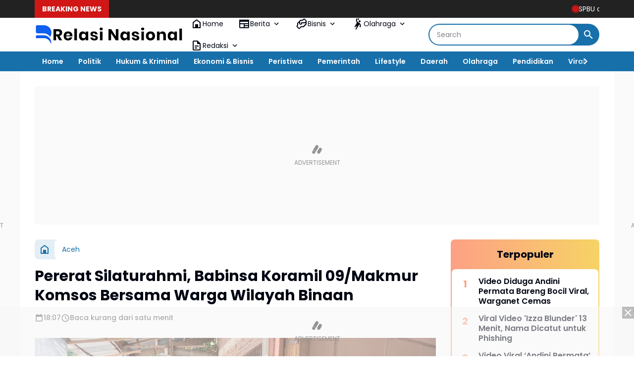

--- FILE ---
content_type: text/html; charset=utf-8
request_url: https://www.google.com/recaptcha/api2/aframe
body_size: 250
content:
<!DOCTYPE HTML><html><head><meta http-equiv="content-type" content="text/html; charset=UTF-8"></head><body><script nonce="YvHv6iDB2-aC0FD9oW0jGw">/** Anti-fraud and anti-abuse applications only. See google.com/recaptcha */ try{var clients={'sodar':'https://pagead2.googlesyndication.com/pagead/sodar?'};window.addEventListener("message",function(a){try{if(a.source===window.parent){var b=JSON.parse(a.data);var c=clients[b['id']];if(c){var d=document.createElement('img');d.src=c+b['params']+'&rc='+(localStorage.getItem("rc::a")?sessionStorage.getItem("rc::b"):"");window.document.body.appendChild(d);sessionStorage.setItem("rc::e",parseInt(sessionStorage.getItem("rc::e")||0)+1);localStorage.setItem("rc::h",'1769263316025');}}}catch(b){}});window.parent.postMessage("_grecaptcha_ready", "*");}catch(b){}</script></body></html>

--- FILE ---
content_type: text/javascript; charset=UTF-8
request_url: https://www.relasinasional.com/feeds/posts/default/?alt=json-in-script&max-results=10&callback=jQuery364045944860543940225_1769263314026&_=1769263314027
body_size: 56065
content:
// API callback
jQuery364045944860543940225_1769263314026({"version":"1.0","encoding":"UTF-8","feed":{"xmlns":"http://www.w3.org/2005/Atom","xmlns$openSearch":"http://a9.com/-/spec/opensearchrss/1.0/","xmlns$blogger":"http://schemas.google.com/blogger/2008","xmlns$georss":"http://www.georss.org/georss","xmlns$gd":"http://schemas.google.com/g/2005","xmlns$thr":"http://purl.org/syndication/thread/1.0","id":{"$t":"tag:blogger.com,1999:blog-6411165459812434871"},"updated":{"$t":"2026-01-23T22:02:45.041+07:00"},"category":[{"term":"Aceh"},{"term":"Bireuen"},{"term":"Headline"},{"term":"Simeulue"},{"term":"Jakarta"},{"term":"Pemerintah"},{"term":"Aceh Utara"},{"term":"Artikel"},{"term":"Pendidikan"},{"term":"TNI - Polri"},{"term":"Sosial"},{"term":"Berita Utama"},{"term":"Kalimantan Barat"},{"term":"Hukum \u0026 Kriminal"},{"term":"Peristiwa"},{"term":"Banda Aceh"},{"term":"Politik"},{"term":"Olahraga"},{"term":"Teknologi"},{"term":"Lhokseumawe"},{"term":"Advertorial"},{"term":"Tips \u0026 Trik"},{"term":"Viral"},{"term":"Aceh Barat"},{"term":"Smartphone"},{"term":"Barito Timur"},{"term":"Kalimantan Tengah"},{"term":"Nagan Raya"},{"term":"Polres Simeulue"},{"term":"Tni-Polri"},{"term":"Hj Rizayati"},{"term":"Internasional"},{"term":"Berita Terkini"},{"term":"Melawi"},{"term":"Bupati Simeulue"},{"term":"Bengkayang"},{"term":"Ramadhan"},{"term":"Bantuan"},{"term":"Insan Pers"},{"term":"Lifestyle"},{"term":"Mahasiswa"},{"term":"Opini"},{"term":"Daerah"},{"term":"Kodim 0111\/Bireuen"},{"term":"Kejari Bireuen"},{"term":"Maluku Utara"},{"term":"Bencana Alam"},{"term":"Film"},{"term":"Bupati Nagan Raya"},{"term":"Kepulauan Sula"},{"term":"Otomotif"},{"term":"Haji Uma"},{"term":"Banjir"},{"term":"Kemenag"},{"term":"Apple"},{"term":"Babinsa"},{"term":"Bisnis"},{"term":"Bupati Bireuen"},{"term":"Finansial"},{"term":"Gadget"},{"term":"Metropolitan"},{"term":"NASIR DJAMIL"},{"term":"Samsung"},{"term":"Bola"},{"term":"H Mukhlis Takabeya"},{"term":"Infrastruktur"},{"term":"UMUSLIM"},{"term":"HUT RI"},{"term":"Jawa Timur"},{"term":"Pidie"},{"term":"Polres Bireuen"},{"term":"Singkawang"},{"term":"Aceh Timur"},{"term":"Adat \u0026 Budaya"},{"term":"COVID-19"},{"term":"Dprk"},{"term":"Kebakaran"},{"term":"Kesehatan"},{"term":"Opini Publik"},{"term":"Umkm"},{"term":"DPR RI"},{"term":"Pemilu"},{"term":"Polda Aceh"},{"term":"iPhone"},{"term":"CPNS"},{"term":"Polres Aceh Barat"},{"term":"SOSIALISASI"},{"term":"Wisata"},{"term":"Bener Meriah"},{"term":"Kalimantan Selatan"},{"term":"Prabowo Subianto"},{"term":"Act"},{"term":"Ekonomi \u0026 Bisnis"},{"term":"Relasi Nasional"},{"term":"Sepakbola"},{"term":"Batam"},{"term":"PELANTIKAN"},{"term":"Pariwisata"},{"term":"Santunan"},{"term":"VAKSINASI"},{"term":"ASN"},{"term":"Maulid Nabi Muhammad"},{"term":"Mtq"},{"term":"Pilkada"},{"term":"Sumenep"},{"term":"Kepala Desa"},{"term":"PKS"},{"term":"Pontianak"},{"term":"Presiden RI"},{"term":"Silaturahmi"},{"term":"Unimal"},{"term":"Baitul Mal"},{"term":"COT GIREK"},{"term":"Guru"},{"term":"Hmi"},{"term":"Joko Widodo"},{"term":"Sumatera Utara"},{"term":"Artikel Pilihan"},{"term":"DISKOMINFOTIK"},{"term":"Dpr Aceh"},{"term":"Health"},{"term":"OJK"},{"term":"Rapat Kerja"},{"term":"Sertijab"},{"term":"TikTok"},{"term":"Bisnis Online"},{"term":"Demonstrasi"},{"term":"Foto Miniatur AI"},{"term":"Google Gemini"},{"term":"H Ruslan Daud"},{"term":"Hiburan"},{"term":"Jawa Barat"},{"term":"Kejari"},{"term":"Kemendagri"},{"term":"PENGHARGAAN"},{"term":"Pemerintahan Daerah"},{"term":"Pinjaman Online"},{"term":"RAMADHAN 1443 H"},{"term":"Santri"},{"term":"TAKJIL"},{"term":"TURNAMEN"},{"term":"Asuransi"},{"term":"Bitcoin"},{"term":"Dpd RI"},{"term":"Event"},{"term":"Indonesia"},{"term":"Netflix"},{"term":"Pasang Iklan"},{"term":"Saham"},{"term":"Samsung Galaxy"},{"term":"Sppd Fiktif"},{"term":"Voli"},{"term":"iPhone 16"},{"term":"Aplikasi"},{"term":"Bkn"},{"term":"Dana Desa"},{"term":"Digital Marketing"},{"term":"Gemini"},{"term":"HUT BHAYANGKARA"},{"term":"Keuangan"},{"term":"Narkotika"},{"term":"Unjuk Rasa"},{"term":"Aceh Besar"},{"term":"Action Figure"},{"term":"Bandung"},{"term":"Camat"},{"term":"Donor Darah"},{"term":"Investasi"},{"term":"Kemkomdigi"},{"term":"LK21"},{"term":"Muharram"},{"term":"Pilkades"},{"term":"SEMINAR"},{"term":"SMAN 3 BIREUEN"},{"term":"Tabalong"},{"term":"Artificial Intelligence"},{"term":"Beasiswa"},{"term":"Cryptocurrency"},{"term":"Destinasi Wisata"},{"term":"FACHRUL RAZI"},{"term":"Humaniora \u0026 Budaya"},{"term":"Jawa Tengah"},{"term":"Kodim 0115\/Simeulue"},{"term":"Medan"},{"term":"Media Sosial"},{"term":"Ormas"},{"term":"PEMKAB"},{"term":"PERLOMBAAN"},{"term":"PGSD"},{"term":"PKS BIREUEN"},{"term":"PNS"},{"term":"PROTES"},{"term":"PT IRJ GROUP"},{"term":"Papua"},{"term":"Ramalan Shio"},{"term":"Swi"},{"term":"Tren Foto Miniatur"},{"term":"Web Hosting Indonesia"},{"term":"Yogyakarta"},{"term":"Asuransi Kesehatan"},{"term":"BBM BERSUBSIDI"},{"term":"Bali"},{"term":"Drama Korea"},{"term":"Forkopimda"},{"term":"Gubernur Aceh"},{"term":"Internet"},{"term":"KNPI"},{"term":"KUA LHOKSUKON"},{"term":"Kajari Bireuen"},{"term":"Korea Selatan"},{"term":"Korupsi"},{"term":"PDIP"},{"term":"Peluang Usaha"},{"term":"Polres Melawi"},{"term":"Press Release"},{"term":"Ramalan Zodiak"},{"term":"TRAVELING"},{"term":"Video"},{"term":"WISUDA"},{"term":"iPhone 16 Series"},{"term":"Balangan"},{"term":"Bank Aceh"},{"term":"Chelsea"},{"term":"DR PURNAMA SETIA BUDI"},{"term":"Dayah"},{"term":"Dugaan Korupsi"},{"term":"GOTONG ROYONG"},{"term":"KPK"},{"term":"Kejati Aceh"},{"term":"Kriminal"},{"term":"Langsa"},{"term":"Lowongan Kerja"},{"term":"MUSLIM"},{"term":"Masjid"},{"term":"Muallaf"},{"term":"PEMDA NAGAN RAYA"},{"term":"PMK"},{"term":"Pilihan Editor"},{"term":"Pmi"},{"term":"Puasa"},{"term":"Riau"},{"term":"SEO"},{"term":"Satlantas"},{"term":"Scalping Saham"},{"term":"Tenis"},{"term":"Trading"},{"term":"USK"},{"term":"Wimbledon"},{"term":"YouTube"},{"term":"Zodiak Hari Ini"},{"term":"AI"},{"term":"Artis Jepang"},{"term":"Bantuan Subsidi Upah"},{"term":"Bogor"},{"term":"Cloud Hosting"},{"term":"Dinas Sosial"},{"term":"Film Indonesia"},{"term":"Fordayak"},{"term":"Gemini AI"},{"term":"Hosting Murah"},{"term":"Idi Rayeuk"},{"term":"Idul Adha"},{"term":"Jepang"},{"term":"Judi Online"},{"term":"Jurnalistik"},{"term":"KKM-T"},{"term":"KORBAN BANJIR"},{"term":"KUNKER"},{"term":"Kartu Keluarga"},{"term":"Kemnaker"},{"term":"Kominfo"},{"term":"Literasi Digital"},{"term":"MALAYSIA"},{"term":"Nuray Istiqbal"},{"term":"PELECEHAN SEKSUAL"},{"term":"PON XXI Aceh-Sumut"},{"term":"PPPK"},{"term":"Palestina"},{"term":"Penganiayaan"},{"term":"Polda Kepulauan Riau"},{"term":"Polres Aceh Utara"},{"term":"RELIGI"},{"term":"Real Madrid"},{"term":"Rumah Ibadah"},{"term":"SAFARI RAMADHAN"},{"term":"SEMBAKO"},{"term":"SMP IT Azkiya"},{"term":"Satire"},{"term":"Satpol PP"},{"term":"Sayuti Abubakar"},{"term":"Selebgram"},{"term":"Selebritis"},{"term":"Shio Hari Ini"},{"term":"Sport"},{"term":"Surabaya"},{"term":"TSUNAMI ACEH"},{"term":"Universitas Almuslim"},{"term":"Wisata Aceh"},{"term":"Zodiak"},{"term":"APEL"},{"term":"Aceh Selatan"},{"term":"Aceh Singkil"},{"term":"Amerika Serikat"},{"term":"Anak Yatim"},{"term":"Anies Baswedan"},{"term":"BANDAI"},{"term":"BIMTEK"},{"term":"Backlink"},{"term":"Bantuan Sosial"},{"term":"Content Placement"},{"term":"Disabilitas"},{"term":"Dunia Hiburan"},{"term":"FUTSAL"},{"term":"Film Dewasa"},{"term":"HAUL"},{"term":"Hostinger"},{"term":"Iklan Artikel"},{"term":"Islam"},{"term":"Jamaah Haji"},{"term":"Jasa Iklan"},{"term":"KADIN SIMEULUE"},{"term":"KAMMI"},{"term":"KAMPUS MENGAJAR"},{"term":"KEKERASAN SEKSUAL"},{"term":"KIP Aceh"},{"term":"KKM"},{"term":"KUA"},{"term":"Kemensos"},{"term":"Kodim 0102\/Pidie"},{"term":"Konferensi Pers"},{"term":"LAKA LANTAS"},{"term":"LayarKaca21"},{"term":"Live Streaming Video Platform"},{"term":"London"},{"term":"MENAG YAQUT"},{"term":"Mobil Listrik"},{"term":"Mualem"},{"term":"Musik"},{"term":"PELATIHAN"},{"term":"PENIPUAN"},{"term":"PJID-NUSANTARA"},{"term":"PRESTASI"},{"term":"PSSB BIREUEN"},{"term":"Partai Golongan Karya"},{"term":"Pembunuhan"},{"term":"Pemerkosaan"},{"term":"Pertamina"},{"term":"Pidie Jaya"},{"term":"PixVerse"},{"term":"Polda Kalimantan Barat"},{"term":"REKTOR UMUSLIM"},{"term":"Rae Lil Black"},{"term":"Realme"},{"term":"Restorative Justice"},{"term":"SAMBAS"},{"term":"SUV Listrik"},{"term":"Saldo DANA Gratis"},{"term":"Sejarah"},{"term":"Sepak Bola"},{"term":"Shio"},{"term":"Tangerang"},{"term":"Tape Reading"},{"term":"Tipikor"},{"term":"Tokoh"},{"term":"Trading Saham"},{"term":"UNIVERSITAS AL-MUSLIM"},{"term":"Video Viral"},{"term":"Wali Kota Lhokseumawe"},{"term":"Wartawan"},{"term":"ACH"},{"term":"ADVOKAT NOURMAN"},{"term":"ASPIRASI"},{"term":"AWPI"},{"term":"Aceh Jaya"},{"term":"Aceh Tamiang"},{"term":"Aceh Tengah"},{"term":"Aceh Tenggara"},{"term":"Action Figure AI"},{"term":"Andini Permata"},{"term":"Asuransi Jiwa"},{"term":"BANK BRI"},{"term":"BLT DD"},{"term":"BMKG"},{"term":"BPJS Kesehatan"},{"term":"BPJS Ketenagakerjaan"},{"term":"BPOM"},{"term":"Balap"},{"term":"Bansos"},{"term":"Banten"},{"term":"Batang"},{"term":"Bawaslu"},{"term":"Bhabinkamtibmas"},{"term":"Bisnis Digital"},{"term":"Branding Bisnis"},{"term":"Bulan Puasa"},{"term":"CEK MAD"},{"term":"Crypto"},{"term":"DOSEN UMUSLIM"},{"term":"DPRD"},{"term":"DUKCAPIL"},{"term":"Denpasar"},{"term":"Dinas Kesehatan"},{"term":"Dinas Pendidikan"},{"term":"Edit Foto AI"},{"term":"Ethereum"},{"term":"FAMILY GATHERING"},{"term":"FKIP MATEMATIKA"},{"term":"Game"},{"term":"Google"},{"term":"HEWAN QURBAN"},{"term":"HIMAKO"},{"term":"Hoaks"},{"term":"Hukum"},{"term":"Hukuman Mati"},{"term":"IAIN LHOKSEUMAWE"},{"term":"Idul Fitri"},{"term":"Ilham Akbar"},{"term":"Israel"},{"term":"JKA"},{"term":"KEEROM"},{"term":"KKN"},{"term":"KOMSOS"},{"term":"KPU"},{"term":"KULINER"},{"term":"Kapolri"},{"term":"Karang Taruna"},{"term":"Kecerdasan Buatan"},{"term":"Kementrian Pupr"},{"term":"Khitan Massal"},{"term":"Kota Juang"},{"term":"Kuliner Aceh"},{"term":"LANDAK"},{"term":"Liga Inggris"},{"term":"Liverpool"},{"term":"MOU"},{"term":"MUSPIKA"},{"term":"Meutya Hafid"},{"term":"Miniatur AI"},{"term":"Mirra Andreeva"},{"term":"Mobil Bekas"},{"term":"NELAYAN"},{"term":"Narkoba"},{"term":"PEMUDA"},{"term":"PETI"},{"term":"PGSD UMUSLIM"},{"term":"PJU-TS"},{"term":"PSSI"},{"term":"Paralimpiade"},{"term":"Pasar Modal"},{"term":"Pegadaian"},{"term":"Pembunuhan Berantai"},{"term":"Pengadilan Negeri Bireuen"},{"term":"Polda Metro Jaya"},{"term":"Polres Sumenep"},{"term":"Program Indonesia Pintar"},{"term":"Pupr"},{"term":"Rebahin"},{"term":"SANTRI BAZLA INSTITUTE"},{"term":"SINABANG"},{"term":"SMKN 2 BENGKAYANG"},{"term":"SPMA"},{"term":"STAI BABUSSALAM"},{"term":"SUKA MAKMUE"},{"term":"Sabang"},{"term":"Selebriti"},{"term":"Skandal"},{"term":"Skandal Asusila"},{"term":"Streaming Ilegal"},{"term":"Subulussalam"},{"term":"Sulawesi Tenggara"},{"term":"TAKENGON"},{"term":"TAMBANG EMAS"},{"term":"TURUNTANGAN"},{"term":"Teknologi Otomotif"},{"term":"Timnas Indonesia"},{"term":"Tmmd"},{"term":"Toyota"},{"term":"Twitter"},{"term":"UPACARA BENDERA"},{"term":"Ulama Aceh"},{"term":"VAKSINASI PMK"},{"term":"Vidio"},{"term":"Viral Case"},{"term":"iPhone 17"},{"term":"iPhone 17 Air"},{"term":"iPhone 17 Pro Max"},{"term":"ALUMNI"},{"term":"Aceh Barat Daya"},{"term":"Allianz"},{"term":"Amarah"},{"term":"Ampi"},{"term":"Asean"},{"term":"Astrologi"},{"term":"Asuransi Kendaraan"},{"term":"BAKTI SOSIAL"},{"term":"BBM"},{"term":"BEA CUKAI"},{"term":"BHAYANGKARI"},{"term":"BLK"},{"term":"BPMA"},{"term":"BPS"},{"term":"BRIPKA IRVAN"},{"term":"BULLYING"},{"term":"BURSA TRANSFER"},{"term":"Bantuan Pendidikan"},{"term":"Barcelona"},{"term":"Budaya Aceh"},{"term":"Bupati Pidie"},{"term":"Canva"},{"term":"CapCut"},{"term":"ChatGPT"},{"term":"Curanmor"},{"term":"DPMPTSP BIREUEN"},{"term":"DPRD Singkawang"},{"term":"Dinas Pendidikan Dayah"},{"term":"Dinas Syariat Islam"},{"term":"Disdukcapil"},{"term":"DomaiNesia"},{"term":"Dukun AS"},{"term":"Dunia"},{"term":"E-sport"},{"term":"EMAS"},{"term":"Eks Kombatan GAM"},{"term":"Emas Antam"},{"term":"Era Digital"},{"term":"FESTIVAL ANAK"},{"term":"Fadhil Rahmi"},{"term":"Fintech"},{"term":"GAMS ACEH"},{"term":"Gempa Bumi"},{"term":"Gepeng"},{"term":"Gorontalo"},{"term":"HEWAN TERNAK"},{"term":"HPN 2022"},{"term":"HUT RI ke-80"},{"term":"Harga Emas"},{"term":"Hari Pahlawan"},{"term":"Horoskop"},{"term":"Hosting Terbaik"},{"term":"Hut Tni"},{"term":"IDI Bireuen"},{"term":"IMM ACEH"},{"term":"IMO"},{"term":"ISAJA"},{"term":"Ide Bisnis"},{"term":"Ide Usaha"},{"term":"Iklan Online"},{"term":"Investasi Emas"},{"term":"Investasi Saham"},{"term":"Iran"},{"term":"JEMBATAN"},{"term":"JUM'AT CURHAT"},{"term":"Jasa Backlink"},{"term":"KAKANMENAG"},{"term":"KIP Bireuen"},{"term":"KODAM IM"},{"term":"KOMITE I"},{"term":"Kemendikbudristek"},{"term":"Kepulauan Riau"},{"term":"Kereta Cepat"},{"term":"Keuangan Digital"},{"term":"Keuangan Pribadi"},{"term":"Keuchik"},{"term":"KineMaster"},{"term":"Knrp"},{"term":"Komdigi"},{"term":"Konten Kreator"},{"term":"Konten Viral"},{"term":"Koperasi"},{"term":"Koperasi Merah Putih"},{"term":"Kopi Gayo"},{"term":"Kuantan Singingi"},{"term":"LHP-BPK RI"},{"term":"Layanan Kesehatan"},{"term":"Lirik Lagu"},{"term":"Listrik Rumah"},{"term":"MAN 1 BIREUEN"},{"term":"MENULIS"},{"term":"MOJOKERTO"},{"term":"MSM Parking"},{"term":"Makan Bergizi Gratis"},{"term":"Menkominfo"},{"term":"Menteri Keuangan"},{"term":"MoA"},{"term":"MoU Helsinki"},{"term":"Mobil Bekas Jakarta"},{"term":"Msbreewc"},{"term":"Mudik"},{"term":"Muzakir Manaf"},{"term":"NASABAH BANK"},{"term":"Nyonya N"},{"term":"ONE PIECE"},{"term":"OPPO"},{"term":"OPPO Reno 15"},{"term":"OSIM"},{"term":"PAW"},{"term":"PDKS"},{"term":"PEMDA SIMEULUE"},{"term":"PEMDES"},{"term":"PENDAM III\/SILIWANGI"},{"term":"PERNIKAHAN"},{"term":"PIDANA"},{"term":"PINTER"},{"term":"PNL"},{"term":"PUSKESMAS"},{"term":"Palang Parkir Otomatis"},{"term":"Palembang"},{"term":"Panglima TNI"},{"term":"Panwaslih Aceh"},{"term":"Paris"},{"term":"Partai Kebangkitan Bangsa"},{"term":"Pasar Saham"},{"term":"Pembunuh Berantai"},{"term":"Perlindungan Finansial"},{"term":"Pertanian"},{"term":"Petani"},{"term":"Peusangan"},{"term":"Polisi"},{"term":"Polres Pidie"},{"term":"Promosi Bisnis"},{"term":"Properti"},{"term":"Prudential"},{"term":"Puan Maharani"},{"term":"RAKOR"},{"term":"Ramalan Harian"},{"term":"Real Count"},{"term":"Rio Martil"},{"term":"Robot Gedek"},{"term":"Rumahweb"},{"term":"Rusia"},{"term":"Ryan Jombang"},{"term":"SATPOLAIRUD"},{"term":"SD IT AZKIYA"},{"term":"SEMI OPEN TURNAMEN"},{"term":"SMKN 1 PEUSANGAN"},{"term":"SMP TAHFIZHUL PUTRI AISYIYAH"},{"term":"SMPN 4 BENGKAYANG"},{"term":"SPBU"},{"term":"SPPG"},{"term":"STOP BULLYING"},{"term":"STUNTING"},{"term":"Sejarah Aceh"},{"term":"Seunuddon"},{"term":"Showroom Mobil"},{"term":"Sinopsis"},{"term":"Sri Mulyani"},{"term":"Streaming Legal"},{"term":"Sulawesi Selatan"},{"term":"Sumatera Selatan"},{"term":"TAHFIDZ QURAN"},{"term":"TAHUN BARU ISLAM"},{"term":"TARHIB"},{"term":"TIMNAS U-23"},{"term":"TKI"},{"term":"TV Online"},{"term":"Taekwondo"},{"term":"Ternate"},{"term":"Tokocrypto"},{"term":"Transportasi"},{"term":"Tren Digital"},{"term":"Tren Media Sosial"},{"term":"UNIKI"},{"term":"Unsolved Mysteries"},{"term":"WABUP"},{"term":"WISUDA AKBAR"},{"term":"WNA"},{"term":"WNI"},{"term":"Web Hosting"},{"term":"Whoosh"},{"term":"Wilayatul Hisbah"},{"term":"Xiaomi"},{"term":"ZBrush"},{"term":"iPhone 17 Pro"},{"term":"AC Milan"},{"term":"AGPAII"},{"term":"AHY"},{"term":"AKSI DAMAI"},{"term":"AMBULANCE"},{"term":"AMBULANCE GRATIS"},{"term":"AMSI"},{"term":"APBA"},{"term":"APBD"},{"term":"APBN"},{"term":"APEC 2025"},{"term":"ARIFA MART"},{"term":"ATR BPN"},{"term":"Abdul Mu’ti"},{"term":"Aceh Energy"},{"term":"Action Figure Digital"},{"term":"Administrasi Kependudukan"},{"term":"Ahmad Sahroni"},{"term":"Ajaib Kripto"},{"term":"Akreditasi"},{"term":"Altcoin"},{"term":"Amanda Anisimova"},{"term":"Ambon"},{"term":"Ampg"},{"term":"Analisis Saham"},{"term":"Apple Event"},{"term":"Apple Event 2025"},{"term":"Apple Indonesia"},{"term":"Arsenal"},{"term":"Articles"},{"term":"Artikel Ilmiah"},{"term":"Artis Viral"},{"term":"Aryna Sabalenka"},{"term":"Askab Pssi"},{"term":"Astrologi China"},{"term":"Aurelie Moeremans"},{"term":"Azizah Salsha"},{"term":"BAKSOS"},{"term":"BAKTIYA"},{"term":"BANJARMASIN"},{"term":"BANK SYARIAH"},{"term":"BEM FISIP"},{"term":"BERBAGI"},{"term":"BKPSDM"},{"term":"BLACKPINK"},{"term":"BLT BBM"},{"term":"BLT DESA"},{"term":"BORNEO"},{"term":"BPBD"},{"term":"BPRS"},{"term":"BUMN"},{"term":"BUNDA PAUD"},{"term":"Bacapres"},{"term":"Baekuni Babe"},{"term":"Bahaya Pinjol"},{"term":"Bandar Lampung"},{"term":"Banjarbaru"},{"term":"Bank"},{"term":"Bappebti"},{"term":"Barito Selatan"},{"term":"Bayi"},{"term":"Beasiswa Unggulan"},{"term":"BelanjaMobil"},{"term":"Belinda Bencic"},{"term":"Biaya Medis"},{"term":"Biografi"},{"term":"Bnn Aceh"},{"term":"Bpjs"},{"term":"Brand Awareness"},{"term":"Broken Strings"},{"term":"Bunda FYP"},{"term":"Bursa Efek Indonesia"},{"term":"CABDIN BIREUEN"},{"term":"CATUR"},{"term":"CERAMAH"},{"term":"COFFE MORNING"},{"term":"CPNS 2025"},{"term":"CUACA"},{"term":"CUACA EKSTRIM"},{"term":"CYBER SECURITY"},{"term":"Cara Daftar CPNS 2025"},{"term":"Cemburu"},{"term":"Cianjur"},{"term":"Cloud VPS"},{"term":"Crossing Saham"},{"term":"DAI MILENIAL"},{"term":"DEMA"},{"term":"DEMOKRASI"},{"term":"DEMOKRAT"},{"term":"DESA SAMBAY"},{"term":"DINSOS"},{"term":"DISDIKBUD"},{"term":"DISDIKBUD BIREUEN"},{"term":"DISKOMINSA"},{"term":"DISPERINDAG"},{"term":"DONASI"},{"term":"DPMD SIMEULUE"},{"term":"DPP LIPPI"},{"term":"DPRK Bireuen"},{"term":"Dame Un Grrr"},{"term":"Dana Bos"},{"term":"DeepSeek"},{"term":"Depok"},{"term":"Disney+ Hotstar"},{"term":"Dokter"},{"term":"Drama Keluarga"},{"term":"EDI OBAMA"},{"term":"ELON MUSK"},{"term":"Eintracht Frankfurt"},{"term":"Ekonomi"},{"term":"Ekonomi Asia Pasifik"},{"term":"Ello MG"},{"term":"Energi"},{"term":"Energi Terbarukan"},{"term":"Esok Tanpa Ibu"},{"term":"Exabytes"},{"term":"FENOMENA ALAM"},{"term":"FGD"},{"term":"FIFA MATCH"},{"term":"FIFA Plus"},{"term":"FKPH FH UNIMAL"},{"term":"FOOTBALL"},{"term":"FTV SCTV"},{"term":"Fenomena Astronomi"},{"term":"Figur Miniatur"},{"term":"Film Aksi"},{"term":"Film Horor"},{"term":"Fluminense"},{"term":"Formasu"},{"term":"Furnitur Pendidikan"},{"term":"GANJAR PRANOWO"},{"term":"GAYO LUES"},{"term":"GENANGAN AIR HUJAN"},{"term":"GENERASI BANGSA"},{"term":"Galaxy S26 Ultra"},{"term":"Galaxy Z Fold7"},{"term":"Gaya Hidup"},{"term":"Gema Keadilan"},{"term":"Gema Muharram"},{"term":"Gerhana Bulan"},{"term":"Gerhana Bulan Total"},{"term":"Gibran Rakabuming Raka"},{"term":"Google Gemini AI"},{"term":"Google Trends"},{"term":"Gosip Artis"},{"term":"Gubernur Kalimantan Barat"},{"term":"H SUDIRMAN"},{"term":"HAKIM"},{"term":"HALAL BIHALAL"},{"term":"HARDIKDA"},{"term":"HARI BATIK NASIONAL"},{"term":"HARI BHAYANGKARA"},{"term":"HARI JADI SIMEULUE"},{"term":"HIGGS DOMINO"},{"term":"HIMABIS"},{"term":"HIMAGA"},{"term":"HMMI"},{"term":"HONORER"},{"term":"HP 5G Murah"},{"term":"HP Gaming"},{"term":"HUDA"},{"term":"HUT"},{"term":"HUT SIMEULUE"},{"term":"HUT ke-79 TNI"},{"term":"Harga Emas Hari Ini"},{"term":"Harga Poco C85"},{"term":"Harga Samsung Terbaru"},{"term":"Harga iPhone 17"},{"term":"Hari Olahraga Nasional"},{"term":"Hipmi"},{"term":"Honda"},{"term":"Hubungan Internasional"},{"term":"Humaira Asghar"},{"term":"IDwebhost"},{"term":"IMS"},{"term":"INVESTOR KOREA"},{"term":"IPAU"},{"term":"IPELMAPA"},{"term":"IRVAN"},{"term":"ISRA MI'RAJ 2023"},{"term":"ISTANA BERBATIK"},{"term":"IZIN USAHA"},{"term":"Iga Swiatek"},{"term":"Illiza Sa’aduddin Djamal"},{"term":"Imigrasi"},{"term":"InShot"},{"term":"Indodax"},{"term":"Industri"},{"term":"Instagram"},{"term":"Inverter Panel Surya"},{"term":"Investasi Kripto"},{"term":"Izza Blunder"},{"term":"Izza Fadhila"},{"term":"JAVAFON"},{"term":"Jaecoo J5"},{"term":"Jagoan Hosting"},{"term":"Jambi"},{"term":"Jannik Sinner"},{"term":"Jasa Pasang Iklan"},{"term":"Jeunieb"},{"term":"Julia Prastini"},{"term":"K-Pop"},{"term":"KAKANWIL"},{"term":"KAYU ILEGAL"},{"term":"KEJAGUNG"},{"term":"KERJASAMA"},{"term":"KETUA IKA UMUSLIM"},{"term":"KKG"},{"term":"KONI BIREUEN"},{"term":"KONTROVERSIAL AZAN"},{"term":"KPK RI"},{"term":"KTT APEC 2025"},{"term":"KULIAH TAMU"},{"term":"KUNJUNGAN KERJA"},{"term":"KUR"},{"term":"KURSI RODA"},{"term":"KUWAIT"},{"term":"Kae Asakura"},{"term":"Kahmi"},{"term":"Kajati Aceh"},{"term":"Kalimantan Timur"},{"term":"Kampus Merdeka"},{"term":"Karachi"},{"term":"Kartu Kredit"},{"term":"Kasus Kriminal"},{"term":"Keamanan Siber"},{"term":"Keberuntungan Shio"},{"term":"Kekerasan"},{"term":"Kemendag"},{"term":"Kemenkeu"},{"term":"Kemenkumham"},{"term":"Kemenpora"},{"term":"Kementrian Lhk"},{"term":"Kendaraan Listrik"},{"term":"Kendari"},{"term":"Kenya"},{"term":"Kisah Inspiratif"},{"term":"Klarifikasi"},{"term":"Kodim 0103\/Aceh Utara"},{"term":"Komunikasi Publik"},{"term":"Kopi"},{"term":"Kopi Aceh"},{"term":"Kriminal Indonesia"},{"term":"Kuala Lumpur"},{"term":"Kualifikasi Piala Dunia 2026"},{"term":"LAKA LAUT"},{"term":"LANSIA"},{"term":"LEMBAGA ELMANSYUR"},{"term":"LIGA 3"},{"term":"LINGKUNGAN"},{"term":"LM Arena"},{"term":"LMArena AI"},{"term":"LOKARYA"},{"term":"LSM"},{"term":"La Liga"},{"term":"LaLiga"},{"term":"Liga Champions Asia"},{"term":"Lionel Messi"},{"term":"Live Action"},{"term":"Logistik"},{"term":"MAHASISWA PGSD"},{"term":"MAKAM CUT MEUTIA"},{"term":"MANGROVE"},{"term":"MARTUNIS"},{"term":"MASYARAKAT"},{"term":"MEDIA PEMBELAJARAN"},{"term":"MEMPAWAH"},{"term":"MENAG"},{"term":"MESIR"},{"term":"MESJID"},{"term":"MILAD GAM"},{"term":"MILLENIAL"},{"term":"MISTERIUS"},{"term":"MPL Indonesia"},{"term":"MTR KE-21"},{"term":"MTSN 2 BIREUEN"},{"term":"MUBES"},{"term":"MUSCAB"},{"term":"MUSHOLA"},{"term":"MUSLIM SYAMSUDDIN"},{"term":"MUSREMBANG"},{"term":"MUSRENBANG"},{"term":"Madinah"},{"term":"Makassar"},{"term":"Maluku"},{"term":"Manulife"},{"term":"Masjid Raya Baiturrahman"},{"term":"Material Bangunan"},{"term":"Maulid"},{"term":"Media Lokal"},{"term":"Media Nasional"},{"term":"Media Online"},{"term":"Meja Sekolah"},{"term":"Meulaboh"},{"term":"Mobil Irit BBM"},{"term":"Mobil Mewah"},{"term":"Mobil Termahal"},{"term":"Mobile Legends"},{"term":"Mudi Mesra Samalanga"},{"term":"Muna"},{"term":"Muzzakir Manaf"},{"term":"MyPertamina"},{"term":"NFL"},{"term":"NGOPI"},{"term":"NUZULUL QURAN"},{"term":"Nabila 1 vs 7"},{"term":"Nezar Patria"},{"term":"Niagahoster"},{"term":"Nonton Bola Gratis"},{"term":"OUTBOND"},{"term":"Ojek Online"},{"term":"Open Defecation Free"},{"term":"OpenAI"},{"term":"Optimasi Website"},{"term":"Ossy Dermawan"},{"term":"PAKET RAMADHAN"},{"term":"PALOH GADENG"},{"term":"PAMERAN INACRAFT"},{"term":"PANCASILA"},{"term":"PANTI ASUHAN"},{"term":"PARENTING"},{"term":"PARINGIN"},{"term":"PASAR MURAH"},{"term":"PASKIBRAKA"},{"term":"PATROLI GABUNGAN"},{"term":"PAWAI KARNAVAL"},{"term":"PAYA BAKONG"},{"term":"PBK"},{"term":"PD II AMPG"},{"term":"PDAM"},{"term":"PEKERJAAN MULTIYEARS"},{"term":"PELETAKAN BATU"},{"term":"PEMDES LINGGI"},{"term":"PEMKAB BIREUEN"},{"term":"PENCABULAN"},{"term":"PENCURIAN"},{"term":"PENDAFTARAN"},{"term":"PENDAM I\/BB"},{"term":"PENGAJIAN"},{"term":"PENGUSAHA"},{"term":"PERAHU"},{"term":"PERAN PEMUDA"},{"term":"PERGELARAN UMKM-RNRE 2023"},{"term":"PESANTREN"},{"term":"PG-PAUD"},{"term":"PIALA ASIA"},{"term":"PILPRES 2024"},{"term":"PIP 2025"},{"term":"PISAH SAMBUT"},{"term":"PJ SEKDA SIMEULUE"},{"term":"PJID"},{"term":"PKS ACEH TENGGARA"},{"term":"PLN"},{"term":"PLT SEKDA"},{"term":"POLITEKNIK NEGERI LHOKSEUMAWE"},{"term":"POS LANTAS GEBANG"},{"term":"PPKM"},{"term":"PPWI"},{"term":"PROJO"},{"term":"PROSTITUSI"},{"term":"PT AWC"},{"term":"PT MZK"},{"term":"PT PEMA"},{"term":"PT PIM"},{"term":"PUISI"},{"term":"PUNGLI"},{"term":"Pacu Jalur"},{"term":"Pakistan"},{"term":"Palangka Raya"},{"term":"Partai Amanat Nasional"},{"term":"Partai Persatuan Pembangunan"},{"term":"Partai Soliditas Independen Rakyat Aceh"},{"term":"Pekanbaru"},{"term":"Pelantikan Presiden 2024"},{"term":"Pemerintah Daerah"},{"term":"Pencairan PIP 2025"},{"term":"Pengeroyokan"},{"term":"Perambahan Hutan"},{"term":"Perawatan Bayi"},{"term":"Persija Jakarta"},{"term":"Persiraja"},{"term":"Piala Dunia Antarklub"},{"term":"Pilkada Lhokseumawe"},{"term":"Pinjaman Online Legal"},{"term":"Pinjaman Online OJK"},{"term":"Pinjaman Online Resmi"},{"term":"Pinjaman Usaha"},{"term":"Pinjol Legal"},{"term":"Pintu"},{"term":"Poco C85"},{"term":"Portugal"},{"term":"Prabowo Gibran"},{"term":"Pratama Arhan"},{"term":"Premi Asuransi"},{"term":"Promosi Usaha"},{"term":"Prompt"},{"term":"Prompt AI"},{"term":"Puasa Asyura"},{"term":"Puasa Tasua"},{"term":"Pulo Iboih"},{"term":"Pupuk Bersubsidi"},{"term":"Qanun Jinayat"},{"term":"RCTI Plus"},{"term":"RIDWAN KAMIL"},{"term":"RISET"},{"term":"ROKOK ILEGAL"},{"term":"RUMAH SAKIT"},{"term":"RUTILAHU"},{"term":"Ramadhan 2025"},{"term":"Ramalan Asmara"},{"term":"Ramalan Karier"},{"term":"Ratu Narkoba"},{"term":"Redmi"},{"term":"Reku"},{"term":"Reshuffle Kabinet"},{"term":"SAFARI SHUBUH"},{"term":"SANGGAU"},{"term":"SAWANG"},{"term":"SDN 6 NANGA PINOH"},{"term":"SEKDA"},{"term":"SENAM"},{"term":"SIDAK"},{"term":"SIGLI"},{"term":"SILAHTURAHMI"},{"term":"SITTI ZUBAIDAH"},{"term":"SMAN 1 COT GIREK"},{"term":"SMAN 1 KUALA"},{"term":"SMKN 1 JEUNIEB"},{"term":"SMKN 1 SEMPARUK"},{"term":"SNG Cargo"},{"term":"SSCASN BKN"},{"term":"SUMERU"},{"term":"SUV 7 Penumpang"},{"term":"Said Iqbal"},{"term":"Saldo DANA"},{"term":"Samoto Mega Teknologi"},{"term":"Samsung Galaxy S26"},{"term":"Samsung Indonesia"},{"term":"Sanger Espresso"},{"term":"Satlinmas"},{"term":"Semarang"},{"term":"Serie A"},{"term":"Shalat Tarawih"},{"term":"Shio 2025"},{"term":"Siaran TV"},{"term":"Sibolga"},{"term":"Sinetron"},{"term":"Sinetron SCTV"},{"term":"Sinopsis Film"},{"term":"Situs Ilegal"},{"term":"Situs Streaming"},{"term":"Situs Streaming Ilegal"},{"term":"Situs Streaming Legal"},{"term":"Smurl Haunting"},{"term":"SpaceX"},{"term":"Spesifikasi Poco C85"},{"term":"Strategi Bisnis"},{"term":"Streaming"},{"term":"Streaming Aman"},{"term":"Streaming Film"},{"term":"Streaming Online"},{"term":"Sukabumi"},{"term":"Sumatera Barat"},{"term":"TAMBANG ILEGAL"},{"term":"TANAH WAKAF"},{"term":"TELKOM"},{"term":"TERBITKAN BUKU"},{"term":"TESLA"},{"term":"TNI"},{"term":"TRADISI MEUGANG"},{"term":"TSUNAMI"},{"term":"TV Online Gratis"},{"term":"Tanah Longsor"},{"term":"Tangerang Selatan"},{"term":"Tape Reading Saham"},{"term":"Teguh Suwandi"},{"term":"Teknologi AI"},{"term":"Telkomsel"},{"term":"Tips FYP TikTok"},{"term":"Tips Finansial"},{"term":"Token Kripto"},{"term":"Toyota Avanza"},{"term":"Trading Kripto"},{"term":"Tramadol"},{"term":"Tuban"},{"term":"Tunasdigital"},{"term":"U-19"},{"term":"UMRAH"},{"term":"UNGGULAN ASAD"},{"term":"UNIVERSITAS TEUKU UMAR"},{"term":"UU ITE"},{"term":"Uang Rupiah"},{"term":"Umat Islam"},{"term":"Universitas"},{"term":"Universitas Malikussaleh"},{"term":"VPS Indonesia"},{"term":"WASILAH YAMAN"},{"term":"WISATA BALI"},{"term":"WISATA KULINER"},{"term":"WISATA RELIGI"},{"term":"WeTV"},{"term":"Website"},{"term":"Wisata Bireuen"},{"term":"Xabi Alonso"},{"term":"YARA SIMEULUE"},{"term":"YASINAN"},{"term":"YONIF 711\/RKS"},{"term":"YUDISIUM"},{"term":"Yamaha Motor"},{"term":"Yandex"},{"term":"ZAKAT"},{"term":"Zakat dan Infak"},{"term":"e-Meterai"},{"term":"iOS 18"},{"term":"iPhone 17 Series"},{"term":"1443 H"},{"term":"17 AGUSTUS"},{"term":"1Souvenir"},{"term":"500 TAHUN"},{"term":"7 September 2025"},{"term":"AC"},{"term":"AC Kantor"},{"term":"ACHEH FUTURE"},{"term":"ADMINDUK"},{"term":"ADMINISTRASI"},{"term":"AFC U23 2026"},{"term":"AFILIATOR"},{"term":"AFRIKA"},{"term":"AGENT OF CHANGE"},{"term":"AGUNG JERAM"},{"term":"AHOK"},{"term":"AI Animation"},{"term":"AI Art Indonesia"},{"term":"AI Generatif"},{"term":"AI Global"},{"term":"AI Gratis"},{"term":"AI Indonesia"},{"term":"AI Kreatif"},{"term":"AI Kreatif Google"},{"term":"AI Video Generator"},{"term":"AIA Financial"},{"term":"AINOL MARLIAH"},{"term":"AION Indonesia"},{"term":"AION UT"},{"term":"AJANG PRCA 2023"},{"term":"AJI Bireuen"},{"term":"AKBP PANDJI SANTOSO"},{"term":"AKBP Tuschad Cipta Herdani"},{"term":"AKLAMASI"},{"term":"AKTIVITAS"},{"term":"AKUNTASI SYARIAH"},{"term":"AL-ZAHRAH"},{"term":"ALAT MEDIS"},{"term":"ALAT PERAGA MATEMATIKA"},{"term":"ALUMNI DARUL HUDA"},{"term":"ALUMNI MUDI"},{"term":"AMANAH"},{"term":"AMBULANCE USG"},{"term":"AMERIA BAHAGIA"},{"term":"AMI"},{"term":"ANAK"},{"term":"ANAK - ANAK"},{"term":"ANDRIANTO"},{"term":"ANGELINA SONDAHK"},{"term":"ANGIN KENCANG"},{"term":"ANIES"},{"term":"ANIMASI"},{"term":"ANJANGSANA"},{"term":"ANSOR"},{"term":"ANTIGEN"},{"term":"APA"},{"term":"APARATUR DESA"},{"term":"APEL KESELAMATAN SEULAWA 2023"},{"term":"APFI 2022"},{"term":"APMS"},{"term":"APOTEKER"},{"term":"APPA"},{"term":"APREDIASI"},{"term":"APRESIASI"},{"term":"APRI"},{"term":"ARMIYADI"},{"term":"ARQAN"},{"term":"ASESSMEN NASIONAL"},{"term":"ASI"},{"term":"ASN Netralitas"},{"term":"ASRITA"},{"term":"ASRUL KARIM"},{"term":"ATLIT SIMEULUE"},{"term":"ATR\/BPN"},{"term":"AUDISI ONLINE"},{"term":"AWE KECIL"},{"term":"AXA Mandiri"},{"term":"AYI JUFRIDAR"},{"term":"AYLA AZZUHRA"},{"term":"AYU ASMIZA AS"},{"term":"Aaron Rodgers"},{"term":"Abadi Nan Jaya"},{"term":"Abdul Muhaimin"},{"term":"Abdya"},{"term":"Abi MUDI"},{"term":"Abrasi Pantai"},{"term":"Abu Mudi"},{"term":"Abu Paya Pasi"},{"term":"Aceh Mulia"},{"term":"Adaptasi Film"},{"term":"Adobe Firefly"},{"term":"Adrian Khalif"},{"term":"Adrian Wibowo"},{"term":"Adrien Rabiot"},{"term":"Aerox 155 Connected"},{"term":"Affan Kurniawan"},{"term":"Affiliate Marketing"},{"term":"Agak Laen 2"},{"term":"Agama Islam"},{"term":"Agen Travel Yogyakarta"},{"term":"Ahmad Dhani"},{"term":"Ahmad Luthfi"},{"term":"Ahmad Suradji"},{"term":"Ahrefs"},{"term":"Aibon Kogoya"},{"term":"Air Conditioner"},{"term":"Ajaib"},{"term":"Akiko Kayo Matsuzawa"},{"term":"Aksesibilitas"},{"term":"Aksi Massa"},{"term":"Aksiologi Islam"},{"term":"Aktor Meninggal"},{"term":"Aktor Tiongkok"},{"term":"Al Nassr"},{"term":"Al-Nassr"},{"term":"Al-Quran"},{"term":"Alan Yu"},{"term":"Alat Drumband"},{"term":"Alat Musik"},{"term":"Albert Einstein"},{"term":"Alesha Series"},{"term":"Alfamart"},{"term":"Algoritma"},{"term":"Algoritma Google"},{"term":"Alhudri"},{"term":"Aliansi Rakyat Aceh"},{"term":"All England Club"},{"term":"Alter Ego"},{"term":"Alue Peureuce"},{"term":"Alur Cerita"},{"term":"Alvi Maulana"},{"term":"Amalan Nisfu Syaban"},{"term":"Amalan Sunnah"},{"term":"Amazing Grace Production"},{"term":"Amin Suyitno"},{"term":"Amsakar Achmad"},{"term":"Anak Hilang"},{"term":"Anak Jalanan"},{"term":"Analisa Teknikal"},{"term":"Analisis Bitcoin"},{"term":"Analisis Teknikal"},{"term":"Andi Amran Sulaiman"},{"term":"Andre Rosiade"},{"term":"Android"},{"term":"Anggaran Kemenkeu 2026"},{"term":"Anggota DPR"},{"term":"Animasi Indonesia"},{"term":"Animasi Sekolah"},{"term":"Anime"},{"term":"Antasari Azhar"},{"term":"Anwar Ibrahim"},{"term":"Aplikasi Edit Foto AI"},{"term":"Aplikasi Edit Video"},{"term":"Aplikasi Gemini"},{"term":"Aplikasi IKD"},{"term":"Aplikasi Investasi Terbaik"},{"term":"Aplikasi Kripto"},{"term":"Aplikasi Nonton TV"},{"term":"Aplikasi Online"},{"term":"Aplikasi Penghasil DANA"},{"term":"Aplikasi Penghasil Saldo DANA"},{"term":"Aplikasi Penghasil Saldo DANA Gratis"},{"term":"Aplikasi Penghasil Uang"},{"term":"Aplikasi Penghasil Uang 2025"},{"term":"Aplikasi Saham"},{"term":"Aplikasi Terbukti Membayar"},{"term":"Apotek"},{"term":"Apple 2025"},{"term":"Apple Watch Seri 11"},{"term":"Apple Watch Ultra 3"},{"term":"Aprilia"},{"term":"Arab Saudi"},{"term":"Archita Phukan"},{"term":"Argentina"},{"term":"Arizona Diamondbacks"},{"term":"Arizona State University"},{"term":"Armia Pahmi"},{"term":"Arne Slot"},{"term":"Artis Indonesia"},{"term":"Artis JAV Jepang"},{"term":"Artis Korea"},{"term":"Arumi Series"},{"term":"AsaWidia"},{"term":"Asal Usul Nama"},{"term":"Aset Kripto"},{"term":"Aset Wakaf"},{"term":"Asmara"},{"term":"Aspartam"},{"term":"Assam"},{"term":"Aster"},{"term":"Astrologi Tiongkok"},{"term":"Asuransi Bangunan"},{"term":"Asuransi Digital"},{"term":"Asuransi Indonesia"},{"term":"Asuransi Jiwa Terbaik"},{"term":"Asuransi Jiwa Terbaik Indonesia"},{"term":"Asuransi Life Science"},{"term":"Asuransi Mobil"},{"term":"Asuransi Pendidikan"},{"term":"Asuransi Pensiun"},{"term":"Asuransi Properti"},{"term":"Asuransi Rumah"},{"term":"Asuransi Swasta"},{"term":"Asuransi Terpercaya"},{"term":"Atambua"},{"term":"Atap Ambruk"},{"term":"Athletic Bilbao"},{"term":"Atletico Madrid"},{"term":"Audiensi"},{"term":"Aura Farming"},{"term":"Autophagy"},{"term":"Avalanche"},{"term":"Awal Puasa"},{"term":"Ayaka Kawakita"},{"term":"Ayatollah Ali Khamenei"},{"term":"BAHAGIA HADI"},{"term":"BAKE"},{"term":"BALAI PENGAJIAN"},{"term":"BALAPAN"},{"term":"BALIKPAPAN"},{"term":"BANDARA SIM"},{"term":"BANGLADESH"},{"term":"BANGUNAN"},{"term":"BANJAR"},{"term":"BANJIR ROB"},{"term":"BANK MEGA SYARIAH"},{"term":"BANPOL"},{"term":"BARANUSA"},{"term":"BARSEL"},{"term":"BAZNAS"},{"term":"BBCA"},{"term":"BBI BIREUEN"},{"term":"BBM Pertalite"},{"term":"BBRI"},{"term":"BCA"},{"term":"BCA FINANCE"},{"term":"BEASISWA INSPIRATIF"},{"term":"BEASISWA MISKIN"},{"term":"BEBAS PCR"},{"term":"BEDAH RUMAH"},{"term":"BELAKASUTA"},{"term":"BEM"},{"term":"BEM BUMI PERSADA"},{"term":"BEM FKIP UMUSLIM"},{"term":"BEM NUSANTARA"},{"term":"BEM STIKES"},{"term":"BEM STIKESMU"},{"term":"BENDA"},{"term":"BENDERA ACEH"},{"term":"BERANTAS KORUPSI"},{"term":"BERBAHAYA"},{"term":"BERIKAN RASA AMAN WARGA"},{"term":"BERPRESTASI"},{"term":"BGN"},{"term":"BHAKTI ADHYAKSA"},{"term":"BHAYANGKARA"},{"term":"BHPP Demokrat"},{"term":"BI Checking"},{"term":"BIAYA PENDIDIKAN MAHASISWA"},{"term":"BIDAN"},{"term":"BIDIK MISI"},{"term":"BIJAK"},{"term":"BIMBINGAN KONSELING"},{"term":"BINCANG PARLEMENTARIA"},{"term":"BINDA"},{"term":"BIOSKOP"},{"term":"BKAD Peusangan"},{"term":"BKPP Bener Meriah"},{"term":"BKPRMI"},{"term":"BKPSDM Bireuen"},{"term":"BLANG PADANG"},{"term":"BLOGGERS"},{"term":"BLOK B"},{"term":"BLT"},{"term":"BLT Dana Desa"},{"term":"BLT MIGOR"},{"term":"BNN"},{"term":"BNPB"},{"term":"BNPT"},{"term":"BOCOR JANTUNG"},{"term":"BONUS PORA PIDIE"},{"term":"BOOSTER"},{"term":"BP 92"},{"term":"BP-AKR"},{"term":"BPBD Situbondo"},{"term":"BPK RI"},{"term":"BPK RI ACEH"},{"term":"BPKH"},{"term":"BPKK"},{"term":"BPMD SIMEULUE"},{"term":"BPOM MOBILE"},{"term":"BPSDM ATR"},{"term":"BPSK"},{"term":"BRI Life"},{"term":"BRI Super League"},{"term":"BRIMOB"},{"term":"BSI"},{"term":"BSI Langsa"},{"term":"BSU"},{"term":"BSU Kemnaker"},{"term":"BSU September 2025"},{"term":"BUKIT HARAPAN CUNTEL"},{"term":"BUKIT KRAPYAK"},{"term":"BULAN DZULHIJJAH"},{"term":"BUMDES"},{"term":"BUMG KEURETO"},{"term":"BUNG HATTA"},{"term":"BUS SEKOLAH"},{"term":"BUTON TENGAH"},{"term":"BUYA SYAFII"},{"term":"BWF INDONESIA"},{"term":"BWF SUPER 1000"},{"term":"BXC Mall"},{"term":"BYD Atto 1"},{"term":"BYD Seal"},{"term":"Babydoll Archi"},{"term":"Bacaleg"},{"term":"Bacapres 2024"},{"term":"BackKaru Institute"},{"term":"Background Foto"},{"term":"Baekuni"},{"term":"Bahaya Nonton Film"},{"term":"Bahlil Lahadalia"},{"term":"Baim Wong"},{"term":"Baiti Syaghaf"},{"term":"Baitul Faizin Al Aziziyah"},{"term":"Baitul Faizin Al-Aziziyah"},{"term":"Baitul Mal Aceh"},{"term":"Bali United"},{"term":"Baltimore Ravens"},{"term":"Bandar Sabu"},{"term":"Bandara"},{"term":"Banggai Kepulauan"},{"term":"Bangkalan"},{"term":"Banjir Bali"},{"term":"Banjir Denpasar"},{"term":"Banjir Jembrana"},{"term":"Banjir Semarang"},{"term":"Bank Devisa"},{"term":"Bank Indonesia"},{"term":"Bansos BPNT"},{"term":"Bansos PKH"},{"term":"Bantuan Ikan"},{"term":"Bantuan Usaha"},{"term":"Banyumas"},{"term":"Bapak Republik"},{"term":"Baqi"},{"term":"Bareksa"},{"term":"Barista Aceh"},{"term":"Baseball"},{"term":"Bawang Merah"},{"term":"Bawaslu Batang"},{"term":"Bayangan Tahta"},{"term":"Bayi Baru Lahir"},{"term":"Beasiswa Santri"},{"term":"Beasiswa Tahfidh"},{"term":"Beby Tsabina"},{"term":"Beijing"},{"term":"Bekasi Utara"},{"term":"Belajar Bahasa Inggris"},{"term":"Belajar Mandiri"},{"term":"Beli Mobil Bekas"},{"term":"Belu"},{"term":"Bentrok Genk"},{"term":"Berita"},{"term":"Berita Hoax Artis"},{"term":"Best Dining Experience"},{"term":"Beyond Skyline"},{"term":"Bibit"},{"term":"Bibit Syariah"},{"term":"Big Match"},{"term":"Big Tech"},{"term":"Bigbang"},{"term":"Bilateral"},{"term":"Bill Gates"},{"term":"Bilqis"},{"term":"Bima Arya"},{"term":"Bimbel Privat"},{"term":"Bimbel STAN"},{"term":"Bimbingan Perkawinan"},{"term":"Bina Bangsa Getsempena"},{"term":"Binance"},{"term":"Bintang JAV"},{"term":"Bintaro"},{"term":"Bintaro Jaya XChange Mall"},{"term":"Bioskop 2025"},{"term":"Bioskop Online"},{"term":"Bireuen Lawyers Club"},{"term":"Bisnis Bireuen"},{"term":"Bisnis Industri"},{"term":"Bisnis Kecantikan"},{"term":"Bisnis Kekinian"},{"term":"Bisnis Kuliner"},{"term":"Bisnis Masa Depan"},{"term":"Bisnis Ritel"},{"term":"Bisnis Rumahan"},{"term":"Bisnis Sapi"},{"term":"Bitcoin September 2025"},{"term":"Black Demon"},{"term":"Blibli"},{"term":"Blibli OMG"},{"term":"Blogger"},{"term":"Blood Moon"},{"term":"Bobibos"},{"term":"Boikot"},{"term":"Bone"},{"term":"Bonus Tunai"},{"term":"Booking.com"},{"term":"Borneo FC"},{"term":"Borussia Dortmund"},{"term":"Bos Rental Mobil"},{"term":"Botafogo"},{"term":"Box Office Korea"},{"term":"Boy William"},{"term":"Brand Lokal"},{"term":"Brentford vs Chelsea"},{"term":"Brigadir Nurhadi"},{"term":"Browsing"},{"term":"Bruno Mars"},{"term":"Buaya Sungai Indragiri"},{"term":"Budaya Jawa"},{"term":"Budaya Ngopi"},{"term":"Budaya Nusantara"},{"term":"Budi Arie Setiadi"},{"term":"Buffalo Bills"},{"term":"Buket Teukueh"},{"term":"Bukit Cinta"},{"term":"Buku Digital"},{"term":"Bulan Januari"},{"term":"Bulan Merah"},{"term":"Bundesliga"},{"term":"Bupati Aceh Barat"},{"term":"Bupati Aceh Besar"},{"term":"Bupati Aceh Tamiang"},{"term":"Bupati Aceh Tenggara"},{"term":"Bupati Aceh Timur"},{"term":"Bupati Aceh Utara"},{"term":"Bupati Barito Timur"},{"term":"Bupati Bireuen 2025"},{"term":"Bupati Kepulauan Sula"},{"term":"Bupati Melawi"},{"term":"Bur Ni Telong"},{"term":"Bursa Efek"},{"term":"CAFE"},{"term":"CALANG"},{"term":"CAR FREE DAY"},{"term":"CARA ATASI MAAG"},{"term":"CARA MELACAK IPHONE"},{"term":"CEGAH KORUPSI"},{"term":"CEK KESEDIHAN SEMBAKO"},{"term":"CEMILAN"},{"term":"CERUTU"},{"term":"CHALLENGE"},{"term":"CHILDREN"},{"term":"CINDERAMAT"},{"term":"CJS"},{"term":"CLOUD HOSTING MURAH"},{"term":"CNN Indonesia Awards 2025"},{"term":"COE Singapura"},{"term":"COLOMBIA HOSPITAL"},{"term":"COMET INTERCEPTOR"},{"term":"CONMEBOL"},{"term":"CRISTIAN RONALDO"},{"term":"CSR"},{"term":"CSR Trisakti"},{"term":"CUACA BURUK"},{"term":"CUT ILA ANNABILA"},{"term":"CUT PAH"},{"term":"CV. CAHAYA BARONA"},{"term":"CV. LABANG DONYA"},{"term":"Cabai"},{"term":"Cafe Bali Seminyak"},{"term":"Canva Down"},{"term":"Cara Bikin Miniatur AI"},{"term":"Cara Bikin Video AI"},{"term":"Cara Cek BSU 2025"},{"term":"Cara Cek Bansos BPNT"},{"term":"Cara Cek Bansos PKH"},{"term":"Cara Cek PIP"},{"term":"Cara Daftar Google Bisnis"},{"term":"Cara Dapat TikTok Coins"},{"term":"Cara Edit Foto AI"},{"term":"Cara Jualan Online"},{"term":"Cara Memulai Bisnis"},{"term":"Cara Mencairkan PIP"},{"term":"Cara Menghemat Listrik"},{"term":"Cara Promosi Produk"},{"term":"Cara Trading Crypto"},{"term":"Cara Trading Crypto Harian"},{"term":"Carabao Cup"},{"term":"Carlos Alcaraz"},{"term":"Cashback"},{"term":"Catin"},{"term":"Cedera Pemain"},{"term":"Cegah Stunting"},{"term":"Cek Bansos 2025"},{"term":"Cek Bansos Online"},{"term":"Cek PIP Online"},{"term":"Cek Penerima BSU"},{"term":"Cerdas Cermat Budaya"},{"term":"Cerdas Finansial"},{"term":"Cerita Film"},{"term":"Cerita Inspiratif"},{"term":"Chad Stahelski"},{"term":"Chae Seung-ha"},{"term":"Charlie Kirk"},{"term":"ChatGPT Plus"},{"term":"ChatGPT Saingan"},{"term":"Chelsea vs PSG"},{"term":"Chery J6"},{"term":"Chika Arimura"},{"term":"Chikita Meidy"},{"term":"China"},{"term":"Christine Hakim"},{"term":"Ciamis"},{"term":"Cilincing"},{"term":"Cilodong"},{"term":"Cimahi"},{"term":"Cindy Purnama Sari"},{"term":"Cinta Fitri"},{"term":"Cipung Land Festival Playground"},{"term":"Clipchamp"},{"term":"Clipper TikTok"},{"term":"Clipping Magic"},{"term":"Cloudflare"},{"term":"Club World Cup"},{"term":"Coachbuild"},{"term":"Cole Palmer"},{"term":"Comeback"},{"term":"Communic8"},{"term":"Content Marketing"},{"term":"CoolsFriend"},{"term":"Copa del Rey"},{"term":"Copenhagen"},{"term":"Cot Gapu"},{"term":"Cristiano Ronaldo"},{"term":"Crypto Update"},{"term":"Crypto untuk Pemula"},{"term":"Cuaca Ekstrem Bali"},{"term":"Cuan Digital"},{"term":"Cuan Era Digital"},{"term":"Curhat Istri"},{"term":"Cut Meyriska"},{"term":"Cuti Bersama"},{"term":"Cutout.pro"},{"term":"D'ACADEMY5"},{"term":"D'Ground Coffee"},{"term":"D-ID"},{"term":"D-III KEBIDANAN"},{"term":"DAFTAR 5"},{"term":"DAGING SEHAT"},{"term":"DAI KELILING"},{"term":"DAK 2023"},{"term":"DALL-E 3"},{"term":"DAMKAR BIREUEN"},{"term":"DAN SMPN 6 SIMEULUE TIMUR"},{"term":"DANA CSR"},{"term":"DANAU LAUT TAWAR"},{"term":"DARA ACEH"},{"term":"DARUL AITAMI"},{"term":"DARUL AMAN"},{"term":"DATA"},{"term":"DBN"},{"term":"DEBAT"},{"term":"DEFA DIRGANTARA FC"},{"term":"DEKRANAS"},{"term":"DEM ACEH"},{"term":"DENSUS 88"},{"term":"DESA LAYABAUNG"},{"term":"DESA SUKA JAYA"},{"term":"DESA WISATA"},{"term":"DESBIMTEK"},{"term":"DEWAN PERS"},{"term":"DEWANTARA"},{"term":"DIF"},{"term":"DILANTIK"},{"term":"DINAS P3AKB"},{"term":"DINKES SIMEULUE"},{"term":"DIPERPANJANG"},{"term":"DISIPLIN"},{"term":"DISKUSI"},{"term":"DISKUSI KEPEMIMPINAN"},{"term":"DISPERINDAGKOP SIMEULUE"},{"term":"DISPORA"},{"term":"DISPORA ACEH"},{"term":"DISPORA SIMEULUE"},{"term":"DISTANNAK NAGAN RAYA"},{"term":"DISTANPAN"},{"term":"DJ Patricia Schuldtz"},{"term":"DLH"},{"term":"DLH NAGAN RAYA"},{"term":"DOA BERSAMA"},{"term":"DOMINO"},{"term":"DONASI KITAB"},{"term":"DONAT KENTANG"},{"term":"DOSEN MUDA"},{"term":"DOSEN PRODUKTIF"},{"term":"DP3A"},{"term":"DPC KAI"},{"term":"DPC PBB"},{"term":"DPC PELIKHA"},{"term":"DPC PROJO SIMEULUE"},{"term":"DPD PAN ACUT"},{"term":"DPD POSPERA ACEH"},{"term":"DPKP BIREUEN"},{"term":"DPKPP"},{"term":"DPL"},{"term":"DPMTSP"},{"term":"DPP GERPINDRA"},{"term":"DPP LPPI"},{"term":"DPP PAS"},{"term":"DPRD Kota Banjarbaru"},{"term":"DPRD Kota Singkawang"},{"term":"DPRK Aceh Utara"},{"term":"DPRK Lhokseumawe"},{"term":"DPW PDA"},{"term":"DPW PPP ACEH"},{"term":"DR RIDWAN NURDIN"},{"term":"DR. H AMIRUDDIN IDRIS"},{"term":"DSI"},{"term":"DSKP"},{"term":"DUBES ARAB"},{"term":"DUPAK"},{"term":"DURIS"},{"term":"DUTA WISATA"},{"term":"DaVinci Resolve"},{"term":"Daging Sapi Lokal"},{"term":"Daihatsu"},{"term":"Dakwah Kampus"},{"term":"Damkar"},{"term":"Damkar Inhil"},{"term":"Dampak Buruk"},{"term":"Dana Infak"},{"term":"Dana PIP"},{"term":"Dana PIP Siswa"},{"term":"Dana Sekuritas"},{"term":"Danareksa"},{"term":"Danau Lut Tawar"},{"term":"Daniel Tito Pakpahan"},{"term":"Dapur Umum"},{"term":"Dara Arafah"},{"term":"Dari Penjara ke Penjara"},{"term":"Data Pribadi"},{"term":"Day Trading Crypto"},{"term":"Dayah Babussalam"},{"term":"Dealer Resmi"},{"term":"Dealer Toyota"},{"term":"Deepfake"},{"term":"Dejan FC"},{"term":"Dekorasi Rumah"},{"term":"Dekranasda"},{"term":"Demo Buruh"},{"term":"Demon Hunters"},{"term":"Denmark"},{"term":"Denny Sumargo"},{"term":"Dental Implant"},{"term":"Desa Binaan"},{"term":"Desain Custom"},{"term":"Desain Interior Kelas"},{"term":"Desain Logo"},{"term":"Desain Minimalis"},{"term":"Desain iPhone"},{"term":"Detik.com"},{"term":"Dewaweb"},{"term":"Dexlite"},{"term":"Dhot Design"},{"term":"Diaspora"},{"term":"Die With a Smile"},{"term":"Diet"},{"term":"Diet Sehat"},{"term":"Digital Branding"},{"term":"Digital Governance"},{"term":"Digitalisasi Pendidikan"},{"term":"Digitalisasi Sawit"},{"term":"Dilbert"},{"term":"Dinan Fajrina"},{"term":"Dinas Pendidikan Dayah Aceh"},{"term":"Dinas pendidikan Aceh"},{"term":"Dinkes Gorontalo"},{"term":"Diogo Jota"},{"term":"Diplomasi Indonesia"},{"term":"Discord"},{"term":"Disdik Jabar"},{"term":"Dishub Bireuen"},{"term":"Diskon Listrik PLN"},{"term":"Disparbudpora"},{"term":"Distributor Industri"},{"term":"Distributor Oli"},{"term":"Distributor Panel"},{"term":"Ditjen Hubdat"},{"term":"Dividen Interim"},{"term":"Djoko Susanto"},{"term":"Doa Islam"},{"term":"DocSend"},{"term":"Dody Hanggodo"},{"term":"Dogecoin"},{"term":"Dokter Gia Pratama"},{"term":"Dokter Indonesia"},{"term":"Domain Indonesia"},{"term":"Donald Trump"},{"term":"Donggala"},{"term":"Doni Salmanan"},{"term":"Dosen"},{"term":"Dot"},{"term":"Downdetector"},{"term":"Download Video"},{"term":"Download Video TikTok"},{"term":"Dr. Teuku Rasyidin"},{"term":"Drakor Terbaru"},{"term":"Drama Korea Terbaru"},{"term":"Drama Romantis"},{"term":"Dreamina"},{"term":"Dropshipping"},{"term":"Dua Putra Petir"},{"term":"Duel Pelajar"},{"term":"Dumai"},{"term":"Dunia Kerja"},{"term":"Dunia Maya"},{"term":"E-commerce Indonesia"},{"term":"ECO ENZYME"},{"term":"EDIT VIDEO"},{"term":"EDITING"},{"term":"EDY MULYADI"},{"term":"EKO PRATAMA"},{"term":"EKSPOR CANGKANG"},{"term":"ELGA SAFITRI"},{"term":"ELIT POLITIK"},{"term":"ELMANSYUR PEDULI"},{"term":"EMMERIL"},{"term":"EMOSIONAL"},{"term":"ENTERTAINMENT"},{"term":"ERA 5.0"},{"term":"ERIL"},{"term":"ESA"},{"term":"ESDM"},{"term":"ETLE NASIONAL"},{"term":"EV Compact"},{"term":"EV Indonesia"},{"term":"EVAKUASI"},{"term":"EVALUASI KINERJA"},{"term":"EVALUASI RFK"},{"term":"EVOS Legends"},{"term":"Ebook Viral"},{"term":"Ed Warren"},{"term":"Ed dan Lorraine Warren"},{"term":"Edit Video HP"},{"term":"Edit Video PC"},{"term":"Edukasi"},{"term":"Ekonomi Aceh"},{"term":"Ekonomi Asia-Pasifik"},{"term":"Ekonomi Desa"},{"term":"Ekonomi Global"},{"term":"Ekonomi Indonesia"},{"term":"Ekonomi Kreatif"},{"term":"Ekonomi Kreator"},{"term":"Ekonomi Nasional"},{"term":"Ekonomi Rakyat"},{"term":"Ekosistem Seni"},{"term":"Ekspedisi Indonesia"},{"term":"Ekspor"},{"term":"Ella Voice Assistant"},{"term":"Emas Galeri 24"},{"term":"Emas UBS"},{"term":"Emiten Indonesia"},{"term":"Empat Pulau"},{"term":"Encuy Preman Pensiun"},{"term":"Energi Surya"},{"term":"Eni"},{"term":"Entrepreneur"},{"term":"Enzy Storia"},{"term":"Episode 26 Wanita Istimewa"},{"term":"Erich Susilo"},{"term":"Erick Thohir"},{"term":"Ernest Prakasa"},{"term":"Esports"},{"term":"Etika Pers"},{"term":"Eva Elfie"},{"term":"FAKIR MISKIN"},{"term":"FAREWELL PARTY"},{"term":"FASTPAY"},{"term":"FAT"},{"term":"FATWA"},{"term":"FAUZI YUSUF"},{"term":"FC Mobile 10 September 2025"},{"term":"FEBI"},{"term":"FERI IRAWAN"},{"term":"FIFA Matchday"},{"term":"FIFA WORLD CUP"},{"term":"FIKOM UMUSLIM"},{"term":"FIRDAUS NOEZULA"},{"term":"FISIKA"},{"term":"FISIP"},{"term":"FISIPOL"},{"term":"FKIP"},{"term":"FKIP UMUSLIM"},{"term":"FKMB"},{"term":"FKUB"},{"term":"FLORIDA"},{"term":"FNB"},{"term":"FOODS"},{"term":"FOREX"},{"term":"FORMMATUR ACEH"},{"term":"FORUM KONSULTASI PUBLIK"},{"term":"FPA"},{"term":"FRAKSI PKS"},{"term":"FREELANCER"},{"term":"FTHREE GARDEN CAFE"},{"term":"FTV Romantis Komedi"},{"term":"FTV SCTV Terbaru"},{"term":"FTV Terbaru"},{"term":"FUN WALK"},{"term":"FWK"},{"term":"Facebook"},{"term":"Fadhil Ilyas"},{"term":"Fahmil Qur’an"},{"term":"Faisal H. Isa"},{"term":"Fajar Fathur Rahman"},{"term":"Fakir Uzur"},{"term":"Fakta Sule"},{"term":"Fakultas Kedokteran"},{"term":"Fantomel"},{"term":"Fashion"},{"term":"Fast Boat Bali"},{"term":"Fast Boat Gili"},{"term":"Fast Boat Lombok"},{"term":"Features"},{"term":"Feng Shui"},{"term":"Ferry Juliantono"},{"term":"Fila Ba Abut"},{"term":"File PDF"},{"term":"Film Asia"},{"term":"Film Bioskop"},{"term":"Film Dewasa Jepang"},{"term":"Film Gereja Setan"},{"term":"Film Gratis"},{"term":"Film Horor 2025"},{"term":"Film Horor Indonesia"},{"term":"Film Horor Netflix"},{"term":"Film Horor Psikologis"},{"term":"Film Horor Sukma"},{"term":"Film Ilegal"},{"term":"Film Komedi Indonesia"},{"term":"Film Korea"},{"term":"Film Netflix"},{"term":"Film Petualangan Laut"},{"term":"Film Terlaris Indonesia"},{"term":"Film The Conjuring"},{"term":"Film The Long Walk"},{"term":"Film Thriller"},{"term":"Film Zombie"},{"term":"Filmora"},{"term":"Fintech Lending"},{"term":"Fit and Proper Test"},{"term":"Flagship Killer"},{"term":"Flores Timur"},{"term":"Flying Fox"},{"term":"Focusnic"},{"term":"Foksi"},{"term":"For You Page"},{"term":"Forikan Aceh"},{"term":"Forza Horizon 6"},{"term":"Foto"},{"term":"Foto AI"},{"term":"Foto Estetik"},{"term":"Foto Viral AI"},{"term":"Foto Wisuda AI"},{"term":"Foto Wisuda Realistis"},{"term":"Fotografi"},{"term":"Fotor"},{"term":"Foundation Program"},{"term":"Franchise E-Parking"},{"term":"Francis Lawrence"},{"term":"Free Trial"},{"term":"Freelancing"},{"term":"G-Dragon"},{"term":"GALIAN C"},{"term":"GAM"},{"term":"GAMMAWAR"},{"term":"GANDENG AKADEMISI"},{"term":"GASC"},{"term":"GBFA"},{"term":"GBK"},{"term":"GEBYAR PKH"},{"term":"GELAR DOKTOR"},{"term":"GEMAR LITERASI"},{"term":"GERAM"},{"term":"GIIAS 2025"},{"term":"GIRING"},{"term":"GIZI BURUK"},{"term":"GLC EV"},{"term":"GOA MISTIK"},{"term":"GOAT FC"},{"term":"GOLD"},{"term":"GOOGLE NEST MINI"},{"term":"GOW"},{"term":"GOWES"},{"term":"GPPM"},{"term":"GPPM ACEH"},{"term":"GPT-5"},{"term":"GRAND OPENING"},{"term":"GRATISKAN SPP"},{"term":"GRNM"},{"term":"GUGATAN PKPU"},{"term":"Gadget Premium"},{"term":"Gadget Terbaru"},{"term":"Gaji"},{"term":"Gaji Ke-13"},{"term":"Gaji Pensiunan"},{"term":"Galaxy A Series"},{"term":"Galaxy A07 5G"},{"term":"Galaxy Flip7 Ultra"},{"term":"Galaxy G Fold"},{"term":"Galaxy S24 Ultra"},{"term":"Galaxy S25 FE"},{"term":"Galaxy S25 Series"},{"term":"Galaxy Z Fold 7"},{"term":"Galeri"},{"term":"Game 2026"},{"term":"Game Balap"},{"term":"Game Kasual"},{"term":"Game Nintendo"},{"term":"Gaming PC"},{"term":"Gang Dong-won"},{"term":"Gangguan Akses Global"},{"term":"Ganti Background Foto"},{"term":"Garuda Muda"},{"term":"Gas Elpiji"},{"term":"Gaya Hidup Hemat"},{"term":"Gaya Hidup Modern"},{"term":"Gaza"},{"term":"Geek Fam"},{"term":"Gemini 2.5 Flash Image"},{"term":"Gemini 3"},{"term":"Gemini AI Miniatur"},{"term":"Gempa"},{"term":"Gempa Vulkanik"},{"term":"Gen Z"},{"term":"George Kittle"},{"term":"Gereja Setan 2025"},{"term":"Gerindra"},{"term":"Gerpolek"},{"term":"Geudong - Geudong"},{"term":"Ghaffar Farm"},{"term":"Gianyar"},{"term":"Gili Trawangan"},{"term":"Gizi Anak"},{"term":"Gizi Nasional"},{"term":"Gland Packing"},{"term":"Global Terpal"},{"term":"Gmail"},{"term":"Golden"},{"term":"Gonzalo Garcia"},{"term":"Google Assistant"},{"term":"Google Bisnis"},{"term":"Google Business Profile"},{"term":"Google Discover"},{"term":"Google Gemini AI Miniatur"},{"term":"Google Pixel"},{"term":"Google Rusia"},{"term":"Green Bay Packers"},{"term":"Grok"},{"term":"Grooming Anak"},{"term":"Grup Djarum"},{"term":"Gubuk Maksiat"},{"term":"Gucci"},{"term":"Guiding Block"},{"term":"Gunung Api"},{"term":"Gunung Batur"},{"term":"Gunung Lawu"},{"term":"Gyeongju"},{"term":"H. AMIRUDDIN IDRIS"},{"term":"H. MUHAMMAD THAIB"},{"term":"H. Muharram Idris"},{"term":"H. Mukhlis ST"},{"term":"HAB"},{"term":"HABIB BUGAK"},{"term":"HADIRI ENTRY MEETING"},{"term":"HADIST"},{"term":"HANPANGAN"},{"term":"HARDHANY"},{"term":"HARI AMAL BAKTI"},{"term":"HARI ANAK NASIONAL"},{"term":"HARI ANTI NARKOTIKA INTERNASIONAL"},{"term":"HARI JADI BIREUEN"},{"term":"HARI JADI POLWAN RI"},{"term":"HARI KARTINI"},{"term":"HARI KESAKTIAN PANCASILA"},{"term":"HARI PAHLAWAN NASIONAL"},{"term":"HARI RAYA WAISAK"},{"term":"HARI SUMPAH PEMUDA"},{"term":"HARKITNAS"},{"term":"HAUL ABON AZIZ KE - 33"},{"term":"HERO ALOM"},{"term":"HERU SUSETYO"},{"term":"HET"},{"term":"HGU"},{"term":"HIFI"},{"term":"HIKMAS"},{"term":"HIMA"},{"term":"HIMAHI-UMUSLIM"},{"term":"HIMAP"},{"term":"HIMAPKA"},{"term":"HIMAS BANDA ACEH"},{"term":"HLUN 2025"},{"term":"HOKAIDO"},{"term":"HOSTING"},{"term":"HP 5G Samsung"},{"term":"HP KEMASUKAN AIR"},{"term":"HP Mid Range 2026"},{"term":"HP Mid-Range"},{"term":"HP POCO"},{"term":"HP terbaru"},{"term":"HPL"},{"term":"HPN"},{"term":"HPP Jagung"},{"term":"HRD"},{"term":"HUJAN ES BATU"},{"term":"HUT BIREUEN"},{"term":"HUT JNE ke-35"},{"term":"HUT SATPAM"},{"term":"Hadiah FC Mobile"},{"term":"Haji 2025"},{"term":"Hak Tanggungan"},{"term":"Hambalang"},{"term":"Hamdan ATT"},{"term":"Hanafiah SP"},{"term":"Haornas"},{"term":"Haornas 2025"},{"term":"Happy Play Indonesia"},{"term":"Harbokir 2025"},{"term":"Harga Beras"},{"term":"Harga Bitcoin 2025"},{"term":"Harga Buyback Emas Antam"},{"term":"Harga Cengkeh Naik"},{"term":"Harga Emas Antam"},{"term":"Harga Emas UBS"},{"term":"Harga Huawei Pura 80 Ultra"},{"term":"Harga Infinix Terbaru"},{"term":"Harga Jagung"},{"term":"Harga Mitsubishi Destinator"},{"term":"Harga Mobil EV"},{"term":"Harga Mobil Toyota"},{"term":"Harga Motor"},{"term":"Harga Plafon PVC"},{"term":"Harga Pupuk"},{"term":"Harga Service AC"},{"term":"Harga iPhone 17 Indonesia"},{"term":"Harga iPhone 17 Pro"},{"term":"Harga iPhone 17 Pro Max"},{"term":"Harga iPhone 2026"},{"term":"Hari Anak Yatim Sedunia"},{"term":"Hari Diabetes Sedunia"},{"term":"Hari Ganefo"},{"term":"Hari Guru Nasional"},{"term":"Hari Imunisasi Sedunia"},{"term":"Hari Libur"},{"term":"Hari Libur Nasional"},{"term":"Hari Sains Sedunia"},{"term":"Hasil Panen"},{"term":"Hasil Pertandingan"},{"term":"Hasil Pilkada Bireuen"},{"term":"Head to Head"},{"term":"Hermès Birkin"},{"term":"Hiburan Online"},{"term":"Hidup Sehat"},{"term":"High Table"},{"term":"Hikmah Islam"},{"term":"Himne Aceh"},{"term":"Hipotek"},{"term":"Hoax Kematian Sule"},{"term":"Hockey"},{"term":"Hollywood"},{"term":"Home Cleaning"},{"term":"Homeschooling"},{"term":"Honda 2027"},{"term":"Honda Ganti Logo"},{"term":"Honda Jazz"},{"term":"Honda PCX"},{"term":"Honor"},{"term":"Honor 400 Lite"},{"term":"Horor"},{"term":"Horoskop 12 September 2025"},{"term":"Horoskop Harian"},{"term":"Hosting Cepat"},{"term":"Hosting Indonesia"},{"term":"Hosting Terbaik Indonesia"},{"term":"Hosting Terpercaya"},{"term":"Hotel"},{"term":"Hotel Bandara Soekarno Hatta"},{"term":"Hotel di Airport Jakarta"},{"term":"Howard Stern"},{"term":"Huawei Pura 80 Ultra"},{"term":"Hukum Aneh"},{"term":"Hukuman Penjara"},{"term":"Human Trafficking"},{"term":"Humas Pemerintah"},{"term":"Husaini POM"},{"term":"Hybrid Honda"},{"term":"Hygge"},{"term":"HyperOS 2.0"},{"term":"Hyperscreen"},{"term":"Hyundai"},{"term":"Hyundai Bekas 100 Jutaan"},{"term":"Hyundai Jakarta"},{"term":"IAA Mobility 2025"},{"term":"IAI Almuslim Aceh"},{"term":"IAIN MALIKUSSALEH"},{"term":"IAN LHOKSEUMAWE"},{"term":"IBADAH UMRAH"},{"term":"IBNU SABIL"},{"term":"IDI Aceh"},{"term":"IEA ACEH"},{"term":"IHSG"},{"term":"IHT"},{"term":"IIVOSMA 2022"},{"term":"IJAZAH PALSU"},{"term":"IKATAN MAHASISWA NIBONG"},{"term":"IKATIF"},{"term":"IKD"},{"term":"IKRAR NETRALITAS ASN"},{"term":"ILEGAL LOGGING"},{"term":"ILHAM PANGESTU"},{"term":"ILLIZA SA'ADUDDIN"},{"term":"ILMU KOMUNIKASI"},{"term":"IMATAB ACEH"},{"term":"IMB Online"},{"term":"IMIGRAN"},{"term":"IMLAB"},{"term":"IMM DKI"},{"term":"IMSAKIYAH RAMADHAN 1444 H"},{"term":"IMSAM"},{"term":"IMUNISASI"},{"term":"INDEKS INOVASI"},{"term":"INDOSIAR"},{"term":"INOVASI"},{"term":"INOVASI PELAPORAN BELAJAR"},{"term":"INSAN MUDA"},{"term":"INSPEKTORAT SIMEULUE"},{"term":"INSPEKTUR UPACARA"},{"term":"INSPIRATIF"},{"term":"INSTRUKTUR NASIONAL"},{"term":"INTERVENSI"},{"term":"IPPELMAS"},{"term":"IPPELMAS ACEH BARAT"},{"term":"ISRA' MI'RAJ 1444H"},{"term":"ISU AKTUAL"},{"term":"IShowSpeed"},{"term":"IWAPI"},{"term":"IWO"},{"term":"IYL"},{"term":"Ibadah"},{"term":"Ibrahim"},{"term":"Ide Bisnis Online"},{"term":"Identitas Brand"},{"term":"Idol K-Pop"},{"term":"Igor Tudor"},{"term":"Ikatan Cinta"},{"term":"Ikatan Dokter Indonesia"},{"term":"Ikkudo Ichi"},{"term":"Iklan Bisnis Online"},{"term":"Iko Uwais"},{"term":"In the Heart of the Sea"},{"term":"IndiHome"},{"term":"IndiHome TV"},{"term":"India"},{"term":"Indoaddict"},{"term":"Indonesia Off-Road Federation"},{"term":"Indonesia vs Lebanon"},{"term":"Indosat"},{"term":"Indosat Ooredoo"},{"term":"Indra Adhitya"},{"term":"Indragiri Hilir"},{"term":"Industri Glodok Packing"},{"term":"Industri Hiburan"},{"term":"Industri Hiburan Jepang"},{"term":"Industri Kreatif"},{"term":"Industri Pornografi"},{"term":"Industri Rumput Laut"},{"term":"Infinix"},{"term":"Infinix Indonesia"},{"term":"Infinix Note 60"},{"term":"Influencer Indonesia"},{"term":"Infrastruktur Santri"},{"term":"Inggris"},{"term":"Inovasi Samsung"},{"term":"Insomnia"},{"term":"Inspirasi Pengusaha"},{"term":"Integritas Polri"},{"term":"Inter Miami"},{"term":"Interior Mobil"},{"term":"Interior Rumah"},{"term":"Internet Aman"},{"term":"Interview Kerja"},{"term":"Investasi Crypto"},{"term":"Investasi Kripto Aman"},{"term":"Investor Pemula"},{"term":"Iskandar Usman Al-Farlaky"},{"term":"Isra Miraj"},{"term":"Isra Mi‘raj"},{"term":"Istana Kepresidenan"},{"term":"Istilah Gaul"},{"term":"Isu Politik"},{"term":"Isuzu"},{"term":"Ivar Jenner"},{"term":"J Chicken"},{"term":"J-Pop"},{"term":"JA College"},{"term":"JABATAN"},{"term":"JADWAL"},{"term":"JAMES CIGAR"},{"term":"JANDA MISKIN"},{"term":"JAPNAS"},{"term":"JARA"},{"term":"JASA"},{"term":"JATUH"},{"term":"JELANG RAMADHAN 2023"},{"term":"JEMBATAN PENGHUBUNG"},{"term":"JENAZAH"},{"term":"JERSEY"},{"term":"JET PRIBADI"},{"term":"JKN"},{"term":"JLC Race 2025"},{"term":"JNE"},{"term":"JOE BIDEN"},{"term":"JOMBANG"},{"term":"JS POWER CO.LTD"},{"term":"JSIT"},{"term":"JUARA UMUM"},{"term":"Jadwal Acara TV"},{"term":"Jadwal Bioskop"},{"term":"Jadwal CPNS 2025"},{"term":"Jadwal FTV SCTV"},{"term":"Jadwal PIP September"},{"term":"Jadwal Puasa"},{"term":"Jadwal TV"},{"term":"Jadwal TV 9 September 2025"},{"term":"Jaecoo"},{"term":"Jajanan"},{"term":"Jakarta Academics"},{"term":"Jakarta Barat"},{"term":"Jakarta Creative Hub"},{"term":"Jakarta Utara"},{"term":"Jalaluddin SH MM"},{"term":"Jalan Rusak"},{"term":"Jalan Santai"},{"term":"Jamsostek"},{"term":"Jamur Tiram"},{"term":"Jane Birkin"},{"term":"Jangka"},{"term":"Janice Tjen"},{"term":"Jasa Bersih Rumah"},{"term":"Jasa Content Placement"},{"term":"Jasa Freelance"},{"term":"Jasa Instalasi Listrik"},{"term":"Jasa Mampet Bergaransi"},{"term":"Jasa Manage Server"},{"term":"Jasa Pengiriman"},{"term":"Jasa Perbaikan"},{"term":"Jasa Press Release"},{"term":"Jasa Saluran Mampet"},{"term":"Jasa Service AC"},{"term":"Jasa Sopir"},{"term":"Jasa Stiker"},{"term":"Jasa Titip"},{"term":"Jasun Marju"},{"term":"Jejak Duka Diandra"},{"term":"Jemaah Haji"},{"term":"Jembrana"},{"term":"Jenazah ASN"},{"term":"Jernang Aceh"},{"term":"Jessica Kumala Wongso"},{"term":"Jimly Asshiddiqie"},{"term":"Joao Pedro"},{"term":"John Wick 4"},{"term":"Johnson's Baby Bath"},{"term":"Jonathan Rowe"},{"term":"Jordan Love"},{"term":"Josh Allen"},{"term":"Jual Beli Mobil"},{"term":"Jual Mobil Bekas"},{"term":"Jual Terpal Jakarta"},{"term":"Jualan Online"},{"term":"Jualmobilmu.id"},{"term":"Juara 3"},{"term":"Jump"},{"term":"Jun Ji-hyun"},{"term":"Jurnal Bereputasi"},{"term":"Jurnalis"},{"term":"Jurusan Kuliah"},{"term":"Juventus"},{"term":"K3"},{"term":"KABAG HUMAS"},{"term":"KACANG KEDELAI"},{"term":"KADIN ACEH"},{"term":"KADIN PUSAT"},{"term":"KADIS"},{"term":"KADISHUB"},{"term":"KADISPORAPAR"},{"term":"KAGAMA"},{"term":"KAJARI SIMEULUE"},{"term":"KAJIAN"},{"term":"KAMPUNG ACEH"},{"term":"KAMPUNG BALE"},{"term":"KAMTIBMAS"},{"term":"KAPAL ACEH HEBAT 1"},{"term":"KAPAL BUMDES"},{"term":"KAPAL RAMADHAN"},{"term":"KARIR"},{"term":"KARYA BHAKTI"},{"term":"KARYA TULISAN"},{"term":"KASAT LANTAS"},{"term":"KASAT POLAIRUD"},{"term":"KASI PENMAD"},{"term":"KASUS FIKTIF"},{"term":"KASUS KEKERASAN"},{"term":"KASUS MARK UP"},{"term":"KBRI Phnom Penh"},{"term":"KCIC"},{"term":"KEARIFAN LOKAL"},{"term":"KEBIASAAN"},{"term":"KEBUMEN"},{"term":"KEBUN ANGGUR"},{"term":"KECAM"},{"term":"KECAM PERSELINGKUHAN OKNUM KADIS"},{"term":"KEHIDUPAN"},{"term":"KEK Industropolis"},{"term":"KELAS XII"},{"term":"KEMANUSIAAN"},{"term":"KERJA"},{"term":"KESBANGPOL"},{"term":"KESELAMATAN KERJA"},{"term":"KESENIAN DAERAH"},{"term":"KETUA DPW KPK-I"},{"term":"KETUA IMS"},{"term":"KETUA KUPI JAKARTA"},{"term":"KETUA PGN"},{"term":"KETUA UMUM"},{"term":"KH Yahya Cholil Staquf"},{"term":"KIP"},{"term":"KIP KOTA LHOKSEUMAWE"},{"term":"KIP Lhokseumawe"},{"term":"KITAB"},{"term":"KJB"},{"term":"KK Online"},{"term":"KKB Papua"},{"term":"KLIA"},{"term":"KLM"},{"term":"KMP TELUK SINGKIL"},{"term":"KNPI BIREUEN"},{"term":"KOALA"},{"term":"KODAM I\/BB"},{"term":"KOMISI V"},{"term":"KOMUNITAS JUM'AT BAROKAH"},{"term":"KOMUNITAS JUMAT BERKAH"},{"term":"KONGRES"},{"term":"KONI SIMEULUE"},{"term":"KONSER"},{"term":"KOPAM"},{"term":"KORAMIL 06\/PEUSANGAN"},{"term":"KORBAN FITNAH"},{"term":"KORBAN PENGANIAYAAN"},{"term":"KORUPSI BEASISWA"},{"term":"KOSMETIK"},{"term":"KOTA BEKASI"},{"term":"KOTAK MISTERIUS"},{"term":"KP2MI"},{"term":"KPH Aceh"},{"term":"KPM"},{"term":"KPM 216"},{"term":"KPPS"},{"term":"KPR"},{"term":"KPU RI"},{"term":"KPop"},{"term":"KREATIF"},{"term":"KRISIS MENGHARGAI"},{"term":"KRUENG PEUSANGAN"},{"term":"KSB"},{"term":"KSPI"},{"term":"KTP Digital"},{"term":"KTP Palsu"},{"term":"KTT APEC"},{"term":"KTT ASEAN 2025"},{"term":"KUA BERSENI"},{"term":"KUA Kluet Utara"},{"term":"KUA SAMALANGA"},{"term":"KUE KEUKARAH"},{"term":"KULIAH UMUM"},{"term":"KULINER INSPIRATIF"},{"term":"KULKAS MELEDAK"},{"term":"KURIKULUM PROTOTIPE"},{"term":"Kabinet Marah Putih"},{"term":"Kabinet Merah Putih"},{"term":"Kabinet Prabowo-Gibran"},{"term":"Kabupaten di Aceh"},{"term":"Kaisar Jepang"},{"term":"Kak Ana"},{"term":"Kalam Hikmah"},{"term":"Kalbar"},{"term":"Kalender"},{"term":"Kalender Hijriah"},{"term":"Kalender Jawa Weton"},{"term":"Kalender Tahun 2025"},{"term":"Kamboja"},{"term":"Kampung Inggris"},{"term":"Kampus"},{"term":"Kanker Prostat"},{"term":"Kanna Seto"},{"term":"Kapolda Aceh"},{"term":"Kapolres Bireuen"},{"term":"Kapolres Subulussalam"},{"term":"Karanganyar"},{"term":"Karier"},{"term":"Karo"},{"term":"Kartu Indonesia Pintar"},{"term":"Kartunis Amerika"},{"term":"Karyawan"},{"term":"Kasus 1990-an"},{"term":"Kasus Chromebook"},{"term":"Kasus HPL"},{"term":"Kasus Korupsi"},{"term":"Kasus Nasional"},{"term":"Kate Linn"},{"term":"Keamanan BCA"},{"term":"Keamanan Data"},{"term":"Keamanan Digital"},{"term":"Keamanan Pangan"},{"term":"Keanu Reeves"},{"term":"Kebakaran Mobil"},{"term":"Keberuntungan"},{"term":"Kebijakan Pemerintah"},{"term":"Kebocoran Data"},{"term":"Kebon Jeruk"},{"term":"Kebutuhan"},{"term":"Kecelakaan Kereta"},{"term":"Kecerdasan Artifisial"},{"term":"Kediri"},{"term":"Kedokteran Aceh"},{"term":"Keinginan"},{"term":"Kejahatan Indonesia"},{"term":"Kejahatan Jalanan"},{"term":"Kejari Simeulue"},{"term":"Kejati"},{"term":"Kekayaan Howard Stern"},{"term":"Kekerasan Massa"},{"term":"Kekerasan Politik"},{"term":"Kekerasan Psikologis"},{"term":"Kelas Menengah"},{"term":"Keluarga Kekaisaran Jepang"},{"term":"KemenP2MI"},{"term":"Kemenag Aceh"},{"term":"Kemenag Aceh Timur"},{"term":"Kemenag Bireuen"},{"term":"Kemendikbud"},{"term":"Kemendikbud Ristek"},{"term":"Kemendikdasmen"},{"term":"Kemenko Perekonomian"},{"term":"Kemenko Polhukam"},{"term":"Kemenko Polkam"},{"term":"Kemenperin"},{"term":"Kementan"},{"term":"Kementerian Agama"},{"term":"Kementerian Keuangan"},{"term":"Kementerian PU"},{"term":"Kementerian Pertanian"},{"term":"Kemkominfo"},{"term":"Kemlu RI"},{"term":"Kendaraan"},{"term":"Kendaraan Modifikasi"},{"term":"Kepri"},{"term":"Kepulauan Yapen"},{"term":"Kerajaan Aceh Darussalam"},{"term":"Kereta Cepat Haramain"},{"term":"Kesehatan Mental"},{"term":"Kesehatan Tubuh"},{"term":"Keselamatan Lalu Lintas"},{"term":"Ketapang"},{"term":"Ketenagakerjaan"},{"term":"Ketua BEM Fisip Unsyiah Syi'ah Kuala"},{"term":"Ketua DPRA"},{"term":"Keutamaan Nisfu Syaban"},{"term":"Kewirausahaan"},{"term":"Khanduri Maulod"},{"term":"Khitan Gratis"},{"term":"Kilas Balik"},{"term":"Kimo Stamboel"},{"term":"Kisah Horor"},{"term":"Kisah Mistis"},{"term":"Kisah Nyata"},{"term":"Kisah Nyata Kapal Essex"},{"term":"Kisah Nyata The Conjuring"},{"term":"Kisah Sukses"},{"term":"Kitchenmate"},{"term":"Klaim Asuransi"},{"term":"Klarifikasi Sule"},{"term":"KlikFilm"},{"term":"Klinik Gigi Jakarta"},{"term":"Kode Redeem FC Mobile"},{"term":"Kode Redeem Terbaru"},{"term":"Kodim 0608\/Cianjur"},{"term":"Kodim 0613\/Ciamis"},{"term":"Kodim 1012\/Buntok"},{"term":"Koin dan Token"},{"term":"Kolaborasi Pembangunan"},{"term":"Kolonial Belanda"},{"term":"Komedian"},{"term":"Komedian Indonesia"},{"term":"Kominfosan Bali"},{"term":"Komisi Pemberantasan Korupsi"},{"term":"Komisi Penjualan"},{"term":"Komoditas"},{"term":"Kompas.com"},{"term":"Komprehensif"},{"term":"Komprehensif.id"},{"term":"Komunitas Da`i"},{"term":"Kondisi Kesehatan Sule"},{"term":"Konflik"},{"term":"Konflik Israel Palestina"},{"term":"Konflik Ranti Dan Mirsa"},{"term":"Konser Hindia"},{"term":"Konsistensi"},{"term":"Konsol Game"},{"term":"Konstruksi"},{"term":"Konten AI TikTok"},{"term":"Konten Negatif"},{"term":"Koo Kyo Hwan"},{"term":"Kopdes Merah Putih"},{"term":"Koperasi Desa Merah Putih"},{"term":"Koperasi Simpan Pinjam"},{"term":"Korupsi Energi"},{"term":"Kosova"},{"term":"Kota Baru"},{"term":"Kota Madani"},{"term":"Kota Ramah Sepeda"},{"term":"Kota Santri"},{"term":"Kreativitas Digital"},{"term":"Kreator Konten"},{"term":"Kredit Mobil Baru"},{"term":"Kredit Mobil Tanpa DP"},{"term":"Kriket Global"},{"term":"Krim Pembesar Payudara"},{"term":"Kripto AI"},{"term":"Kripto ATM"},{"term":"Kripto Aman"},{"term":"Kripto Indonesia"},{"term":"Kris Kristofferson"},{"term":"Krisis Ekonomi"},{"term":"Kualifikasi Piala Asia U-23"},{"term":"Kubu Raya"},{"term":"Kuker Pj Ketua TP PKK Aceh"},{"term":"Kuliah Luar Negeri"},{"term":"Kuliner Kaki Lima"},{"term":"Kumpul Kebo"},{"term":"Kurikulum Internasional"},{"term":"Kurs Dolar"},{"term":"Kursus Inggris"},{"term":"LA NYALLA"},{"term":"LABUHAN HAJI"},{"term":"LABUHANBATU"},{"term":"LAKSI"},{"term":"LAMPASEH"},{"term":"LAND ROVER"},{"term":"LANGI"},{"term":"LANGKAHAN"},{"term":"LANTIK"},{"term":"LAPAS BIREUEN"},{"term":"LAZISMU"},{"term":"LEBARAN"},{"term":"LEDO LESTARI"},{"term":"LELANG"},{"term":"LEMBAGA"},{"term":"LEMHANAS"},{"term":"LESSON STUDY"},{"term":"LIGA EUROPA"},{"term":"LINGKA ANTROPOLOGI"},{"term":"LINGKA KUTA"},{"term":"LK II REGIONAL ACEH"},{"term":"LKPD TA 2022"},{"term":"LKS NASIONAL"},{"term":"LLDikti XIII Aceh"},{"term":"LMKN"},{"term":"LOKAKARYA MINI"},{"term":"LOMBA FOTO"},{"term":"LOMBOK"},{"term":"LPDN"},{"term":"LPG Subsidi"},{"term":"LPPA"},{"term":"LSM KUBI"},{"term":"LSM Putroe Aceh"},{"term":"LSM-GRAM"},{"term":"LSPR Bali"},{"term":"Lady Gaga"},{"term":"Lagu Alamak"},{"term":"Lagu Daerah Aceh"},{"term":"Lagu Dangdut Modern"},{"term":"Lahan Sawit Bireuen"},{"term":"Lalu Lintas"},{"term":"Lampung"},{"term":"Land of Smiles"},{"term":"Langit Malam"},{"term":"Laptop Gaming"},{"term":"Las Palmas"},{"term":"Latihan Puasa"},{"term":"Latis Supercamp"},{"term":"Layanan Freemium"},{"term":"Layanan Online"},{"term":"Layanan Pipa Tersumbat"},{"term":"Layanan Publik"},{"term":"Layanan Rumah Tangga"},{"term":"Layar Privasi AI"},{"term":"Lazio"},{"term":"Ledakan Gas"},{"term":"Lee Jae Myung"},{"term":"Legalisasi Revisi RTRW 2015-2035"},{"term":"Legalitas Bangunan"},{"term":"Legenda Dangdut"},{"term":"Lembang"},{"term":"Leo"},{"term":"Lera Abova"},{"term":"Lhok Puuk"},{"term":"Lhoksukon"},{"term":"Libra"},{"term":"Liburan"},{"term":"Liburan Keluarga"},{"term":"Liga Champions"},{"term":"Liga Italia"},{"term":"Liga Pro Arab Saudi"},{"term":"Ligue 1"},{"term":"Link DANA Kaget"},{"term":"Lintas Gayo"},{"term":"Lion City"},{"term":"Liputan6.com"},{"term":"Liquid Cooling"},{"term":"Live Shopping"},{"term":"Live Streaming"},{"term":"Lloyd’s of London"},{"term":"Lmarena"},{"term":"Local Media Summit"},{"term":"Logam Mulia"},{"term":"Logistik Bantuan"},{"term":"Logistik Nasional"},{"term":"Logo Baru Honda"},{"term":"Logo Haornas 2025"},{"term":"Loker S1 2025"},{"term":"Lolos Interview"},{"term":"Lomba Literasi"},{"term":"Lombok Utara"},{"term":"Lorraine Warren"},{"term":"Lowongan Kerja Kemenkop"},{"term":"Lumiere Google"},{"term":"Luna Maya"},{"term":"M. Salim Fakhry"},{"term":"M7 Mobile Legends"},{"term":"MAA"},{"term":"MAGANTIS"},{"term":"MAHASISWA BARU"},{"term":"MAHASISWA BERPRESTASI"},{"term":"MAKHLUK ASTRAL"},{"term":"MAMFAAT AIR PUTIH"},{"term":"MAN 1 ACEH UTARA"},{"term":"MAN 1 Gorontalo"},{"term":"MAN 1 MEUREUDU"},{"term":"MAN 3 BIREUEN"},{"term":"MAN 4 ACEH UTARA"},{"term":"MANASIK HAJI"},{"term":"MANG ODED"},{"term":"MARK UP"},{"term":"MARTIN HINTEREGGER"},{"term":"MARUGUT"},{"term":"MASKER"},{"term":"MATANGKULI"},{"term":"MATEMATIKA"},{"term":"MBG"},{"term":"MEDIA"},{"term":"MEDIASI"},{"term":"MEDIS"},{"term":"MEKKAH"},{"term":"MEMBACA"},{"term":"MENDIKBUD"},{"term":"MENDUNG"},{"term":"MENKEU"},{"term":"MENKO PMK"},{"term":"MENKOPOLHUKAM"},{"term":"MENPAN RB"},{"term":"MENPAN-RB"},{"term":"MENTERI LBP"},{"term":"MENTERI PERTANIAN"},{"term":"MENTERI PUPR"},{"term":"MENYANYI"},{"term":"MERAUKE"},{"term":"MESJID AL-FURQAN"},{"term":"MEUGANG"},{"term":"MEUNASAH BEURINGIN"},{"term":"MEUNASAH BLOK"},{"term":"MHM"},{"term":"MHQH"},{"term":"MIFTAHUL JANNAH"},{"term":"MIFTAHUZZAMAN"},{"term":"MIGAS"},{"term":"MIGAS ACEH"},{"term":"MILAD"},{"term":"MILAD KE-75"},{"term":"MIN 1 BANDA ACEH"},{"term":"MINAT BACA"},{"term":"MINYAK GORENG"},{"term":"MINYAK LANGKA"},{"term":"MISNAR"},{"term":"MISS NUSANTARA"},{"term":"MITEUM"},{"term":"MLB"},{"term":"MONEY POLITIK"},{"term":"MONISA"},{"term":"MONUMEN BAJRA SANDHI"},{"term":"MORAL"},{"term":"MOS"},{"term":"MOTOR LISTRIK"},{"term":"MPB"},{"term":"MPD ACEH UTARA"},{"term":"MPL ID S16"},{"term":"MPL ID Season 16"},{"term":"MPU ACEH"},{"term":"MQK Nasional 2025"},{"term":"MRI"},{"term":"MRT Jakarta Lin Timur-Barat"},{"term":"MSM Parking Group"},{"term":"MSM Tiga Matra Satria"},{"term":"MTQ Aceh"},{"term":"MTSN 1 BIREUEN"},{"term":"MTsS Harapan Bangsa"},{"term":"MUDI MESRA"},{"term":"MUHASABAH DIRI"},{"term":"MUI"},{"term":"MUKA KUNING"},{"term":"MUKHTAR YUSUF"},{"term":"MURID BERPRESTASI"},{"term":"MURNI M. NASIR"},{"term":"MUSDA ULAMA"},{"term":"MUSORKAB"},{"term":"MUSPIKA LAPANG"},{"term":"MUSRENBANG CSR TAHUN 2023"},{"term":"MUSYAWARAH"},{"term":"MUSYAWARAH BERSAMA"},{"term":"MUTU"},{"term":"MUZAKARAH ULAMA"},{"term":"Mabes Polri"},{"term":"Madam Pang"},{"term":"Madilog"},{"term":"Magelang"},{"term":"Mager Game Penghasil Uang"},{"term":"Mahasiswa UGM"},{"term":"Mahasiswa UIKA"},{"term":"Mahasiswi"},{"term":"Maju Jaya Bersama"},{"term":"Makna Nisfu Syaban"},{"term":"Maladewa"},{"term":"Malam Jumat"},{"term":"Malam Nisfu Syaban"},{"term":"Malaysia Airports"},{"term":"Maluku Tenggara"},{"term":"Mamuju"},{"term":"Man City"},{"term":"Manado"},{"term":"Manajemen Keuangan"},{"term":"Manajemen Risiko"},{"term":"Marco Bezzecchi"},{"term":"Marcus Rashford"},{"term":"Maria Ozawa"},{"term":"Market Crypto"},{"term":"Marketplace"},{"term":"Marlina Muzakir"},{"term":"Marseille"},{"term":"Masqod Rent Car"},{"term":"Massa Actie"},{"term":"Massimo Brambilla"},{"term":"Mata Uang Iran"},{"term":"Mataram"},{"term":"Material Sealing"},{"term":"Maulid Nabi"},{"term":"Maximanet"},{"term":"Media Digital"},{"term":"Media Monitoring"},{"term":"Media Online Indonesia"},{"term":"Media Siber"},{"term":"Media dan Pers"},{"term":"Meja Siswa"},{"term":"Melly Mike"},{"term":"Memoar Gratis"},{"term":"Mendes PDT"},{"term":"Mendikdasmen"},{"term":"Mengunduh Video"},{"term":"Meninggal Dunia"},{"term":"Menlu RI"},{"term":"Menpora RI"},{"term":"Menteri Baru"},{"term":"Menteri PU"},{"term":"Menteri Pertanian RI"},{"term":"Mercedes Benz"},{"term":"Mercedes GLC"},{"term":"Merger Akuisisi"},{"term":"Mesin Pencari"},{"term":"Mesin Pencari Rusia"},{"term":"Messi"},{"term":"Mesum"},{"term":"MetLife Stadium"},{"term":"Meterai Elektronik"},{"term":"Mia Khalifa"},{"term":"Michelle Ziudith"},{"term":"Microsoft"},{"term":"Microsoft Designer"},{"term":"Midjourney"},{"term":"Migrasi Ilegal"},{"term":"Mikel Jauregizar"},{"term":"Mikha Tambayong"},{"term":"Milan"},{"term":"Miniatur Action Figure"},{"term":"Miniatur Mobil"},{"term":"Miniatur Motor"},{"term":"Mirsa Disakiti Ranti"},{"term":"Misteri"},{"term":"Misteri Paranormal"},{"term":"Mitsubishi"},{"term":"Mitsubishi Destinator"},{"term":"Mitsubishi Indonesia"},{"term":"Mitsubishi Triton"},{"term":"Mitsubishi Xpander"},{"term":"Mivo"},{"term":"Mobil Badak"},{"term":"Mobil Double Cabin"},{"term":"Mobil Elektrifikasi"},{"term":"Mobil Hybrid"},{"term":"Mobil Hybrid Suzuki"},{"term":"Mobil Keluarga"},{"term":"Mobil Listrik EV"},{"term":"Mobil Listrik Indonesia"},{"term":"Mobil Pertama"},{"term":"Mobil Premium"},{"term":"Mobil SUV"},{"term":"Mobil Tangguh"},{"term":"Moby-Dick Inspirasi"},{"term":"Modal Bisnis"},{"term":"Modal Kecil"},{"term":"Modifikasi"},{"term":"Moena"},{"term":"Mohamed Salah"},{"term":"Monarki Jepang"},{"term":"Monas"},{"term":"Monetisasi"},{"term":"Mongol Stres"},{"term":"Moon Ga Young"},{"term":"MotoGP"},{"term":"Motor"},{"term":"Motor Baru"},{"term":"Mpok Alpa"},{"term":"Mr.BOB"},{"term":"Mualaf"},{"term":"Muhadkly Acho"},{"term":"Muhammadiyah"},{"term":"Mukena"},{"term":"Mukhlis Razuardi"},{"term":"Mulai Usaha"},{"term":"Mulan Jameela"},{"term":"Munawal Hadi"},{"term":"Mundur DPR"},{"term":"Murdani Yusuf"},{"term":"Musabaqah Qira’atil Kutub"},{"term":"Musik Elektronik"},{"term":"Musik Pop"},{"term":"Musisi"},{"term":"Mutilasi"},{"term":"Mutilasi Pacet"},{"term":"MyHeritage"},{"term":"Myanmar"},{"term":"NAKES"},{"term":"NANDA SAFARATI"},{"term":"NASDEM"},{"term":"NASEHAT"},{"term":"NASIDA RIA"},{"term":"NATIONAL CENTER FOR CYBER SECURITY"},{"term":"NCSC"},{"term":"NEGARA DEMOKRASI"},{"term":"NEGARA OTORITARIANISME"},{"term":"NFL 2025"},{"term":"NFL Travis Kelce"},{"term":"NIK KTP"},{"term":"NORWEGIA"},{"term":"NRE Academy"},{"term":"NTT"},{"term":"NURHADISAH"},{"term":"NURUL AKMAL"},{"term":"Na Daehoon"},{"term":"Naar de Republiek Indonesia"},{"term":"Nabi Muhammad SAW"},{"term":"Nabila Aurelya"},{"term":"Nabire"},{"term":"Nadiem Makarim"},{"term":"Nafa Urbach"},{"term":"Nagasaki"},{"term":"Najelaa Shihab"},{"term":"Nakba 1948"},{"term":"Nama Unik"},{"term":"Nanan Soekarna"},{"term":"Nandi Juliawan"},{"term":"Nasihat Islami"},{"term":"Nasionalisme"},{"term":"Nataru 2025"},{"term":"Naturalisasi"},{"term":"Nayla Fardila"},{"term":"Neptu 15"},{"term":"Net Zero Emission"},{"term":"Net.tv"},{"term":"Netflix Free Trial"},{"term":"Netflix Gratis"},{"term":"Netflix Indonesia"},{"term":"New England Revolution"},{"term":"New Jersey"},{"term":"New Mexico"},{"term":"Newcastle"},{"term":"Newcastle vs Man City"},{"term":"Newtonsix"},{"term":"Ngatur Uang"},{"term":"NgaturUang.com"},{"term":"Ngawi"},{"term":"Niat Puasa"},{"term":"Nico Robin"},{"term":"Nikah Online"},{"term":"Nina Carolina"},{"term":"Nineball Coffee"},{"term":"Nintendo"},{"term":"Nintendo Switch"},{"term":"Nintendo Switch 2"},{"term":"Nisam Antara"},{"term":"Nisfu Syaban"},{"term":"No Buy Challenge"},{"term":"Nobel Kedokteran"},{"term":"Nol Kilometer"},{"term":"Nolan Arenado"},{"term":"Nonton Bola"},{"term":"Nonton Film"},{"term":"Nonton Film Gratis"},{"term":"Nonton Film LK21 Rebahin"},{"term":"Nonton Film Legal"},{"term":"Nonton Legal"},{"term":"Nonton Netflix"},{"term":"Nonton Online"},{"term":"Nonton Wanita Istimewa"},{"term":"Novak Djokovic"},{"term":"Nurjanah"},{"term":"Nurma HMT"},{"term":"Nusa Tenggara Barat"},{"term":"Nusa Tenggara Timur"},{"term":"Nusakambangan"},{"term":"Nusron Wahid"},{"term":"OBJEK WISATA"},{"term":"OECD"},{"term":"OKNUM DOKTER"},{"term":"OMICRON"},{"term":"ONE DAY ONE JUZ"},{"term":"ONIC"},{"term":"ONIC Esports"},{"term":"OPINI WTP"},{"term":"OPPO Reno"},{"term":"OPPO Reno Series"},{"term":"ORANG HILANG"},{"term":"ORANG LEMAH"},{"term":"ORANGTUA"},{"term":"ORMAWA LINGKA"},{"term":"OSIS"},{"term":"OSS-RBA"},{"term":"OTO Mall Exhibition"},{"term":"Odong-odong Bireuen"},{"term":"Ojek Perempuan"},{"term":"Oknum Polisi"},{"term":"Oktober"},{"term":"Olahraga Satukan Kita"},{"term":"Olimpiade"},{"term":"Olimpiade Bahasa Arab"},{"term":"Once We Were Us"},{"term":"Online Scam"},{"term":"Open Source Control Panel"},{"term":"Open World Racing"},{"term":"OpenArt"},{"term":"Operasi Modifikasi Cuaca"},{"term":"Optimasi Konten"},{"term":"Organisasi"},{"term":"Otomasi Industri"},{"term":"Otomotif Indonesia"},{"term":"Oven Listrik"},{"term":"P. Diddy"},{"term":"P2K SINABANG"},{"term":"P2P Lending"},{"term":"PABPDSI"},{"term":"PABPDSI Simeulue"},{"term":"PAC RTA PIRAK TIMU"},{"term":"PAD PD BINA USAHA"},{"term":"PADANG PANJANG"},{"term":"PAHLAWAN"},{"term":"PAI Fair"},{"term":"PAKAR HUKUM UI"},{"term":"PAKET DAGING"},{"term":"PAKET SAHUR"},{"term":"PAKET SEMBAKO"},{"term":"PAKTA"},{"term":"PAMERAN BONSAI"},{"term":"PAMTAS RI-MLY YONIF 645\/GTY"},{"term":"PANBIL"},{"term":"PANDEMI"},{"term":"PANEN PADI PERDANA 2023"},{"term":"PANGDAM IM"},{"term":"PANGLIMAT LAOT"},{"term":"PANITIA QURBAN"},{"term":"PANTAI"},{"term":"PARADOKS"},{"term":"PARALEGAL"},{"term":"PARPOL"},{"term":"PAS"},{"term":"PASANGAN NON MUHRIM"},{"term":"PASAR RAKYAT"},{"term":"PASCASARJANA UMUSLIM"},{"term":"PASKIBRA 2022"},{"term":"PATROLI"},{"term":"PAUD IT BUNDA LINA"},{"term":"PBB"},{"term":"PBG Bekasi"},{"term":"PBNU"},{"term":"PBSI"},{"term":"PC PERGUNU"},{"term":"PC RTA"},{"term":"PCA RTA"},{"term":"PDDrumband"},{"term":"PDI Perjuangan"},{"term":"PELABUHAN INTERNASIONAL KIJING"},{"term":"PELABUHAN PONTIANAK"},{"term":"PELABUHAN SANANA"},{"term":"PELAJAR ACEH"},{"term":"PELAKU PENEMBAKAN"},{"term":"PELATIHAN SUSESNAS"},{"term":"PELEPASAN SISWA"},{"term":"PEMA"},{"term":"PEMBEBASAN LAHAN"},{"term":"PEMBINAAN"},{"term":"PEMDA"},{"term":"PEMDES LAFAKHA"},{"term":"PEMKO"},{"term":"PEMKO LHOKSEUMAWE"},{"term":"PEMPROV MUAYTHAI"},{"term":"PEMUDA PANCASILA"},{"term":"PENAMPAKAN"},{"term":"PENANAMAN POHON"},{"term":"PENCULIKAN"},{"term":"PENDAKI"},{"term":"PENDAM XII\/TPR"},{"term":"PENELITIAN"},{"term":"PENGADILAN NEGERI"},{"term":"PENGAMANAN"},{"term":"PENGANGGURAN"},{"term":"PENGHULU"},{"term":"PENGOBATAN GRATIS"},{"term":"PENGRAJIN SENI UKIR BAMBU"},{"term":"PENGUATAN BSSN"},{"term":"PENTAS SENI"},{"term":"PENULIS"},{"term":"PEPARNAS XVII 2024"},{"term":"PERAMPOKAN"},{"term":"PERAWAT"},{"term":"PEREMPUAN DAN ANAK"},{"term":"PEREMPUAN DAYAK"},{"term":"PEREMPUAN INSPIRATIF"},{"term":"PERINDAGKOP"},{"term":"PERMAHI"},{"term":"PERMANA"},{"term":"PERS RELEASE"},{"term":"PERSALINAN"},{"term":"PERSATUAN"},{"term":"PERSONEL"},{"term":"PESAN IDEOLOGIS"},{"term":"PETUGAS"},{"term":"PETUGAS SENSUS"},{"term":"PEUREULAK"},{"term":"PEUSEJUK KMP AH1"},{"term":"PFAK"},{"term":"PG PAUD UMUSLIM"},{"term":"PGN"},{"term":"PGRI"},{"term":"PIALA"},{"term":"PIALA DUNIA"},{"term":"PII"},{"term":"PIP"},{"term":"PIP Kemendikbud"},{"term":"PIP Online"},{"term":"PJ WALI KOTA KENDARI"},{"term":"PJA"},{"term":"PKH"},{"term":"PKM"},{"term":"PKM TEUPAH SELATAN"},{"term":"PKN STAN"},{"term":"PKR DPD"},{"term":"PKS ACEH TIMUR"},{"term":"PKSL USK"},{"term":"PLN Mobile"},{"term":"PLN UP3 Langsa"},{"term":"PLTS"},{"term":"PLTU-D NAGAN RAYA"},{"term":"PMB"},{"term":"PMB 2026"},{"term":"PMII"},{"term":"PMO Koperasi"},{"term":"PN Bireuen"},{"term":"PN Lhokseumawe"},{"term":"PN SINABANG"},{"term":"POCO Indonesia"},{"term":"POHON TUMBANG"},{"term":"POKJA SIMEULUE"},{"term":"POKJALUH"},{"term":"POKJAR LHOKSEUMAWE"},{"term":"POKJAR UT LHOKSEUMAWE"},{"term":"POKJAWAS"},{"term":"POLIANDRI"},{"term":"POLUSI UDARA"},{"term":"POLWAN"},{"term":"PONOROGO"},{"term":"PONPES"},{"term":"PORA XIV PIDIE"},{"term":"PORAK TIMU"},{"term":"POS INDONESIA"},{"term":"POS PENGAMANAN"},{"term":"POS SAR"},{"term":"POSITIF THINKING"},{"term":"POSTER"},{"term":"POSYANDU"},{"term":"POTENSI"},{"term":"POVA 7"},{"term":"POWER PLANT"},{"term":"PP PERGUNU"},{"term":"PP Tunas"},{"term":"PPATK"},{"term":"PPDB"},{"term":"PPDB ONLINE"},{"term":"PPDS"},{"term":"PPID"},{"term":"PPM"},{"term":"PPN"},{"term":"PPPK 2025"},{"term":"PRAKTEK"},{"term":"PRAMUKA KWARCAB"},{"term":"PRESDIR"},{"term":"PRODI TEKNIK SIPIL"},{"term":"PRODUK"},{"term":"PRODUK HALAL"},{"term":"PRODUK KOSMETIK ILEGAL"},{"term":"PROF. APRIDAR"},{"term":"PROFESI"},{"term":"PROVINSI ACEH"},{"term":"PS BEURANDANG A"},{"term":"PSHT"},{"term":"PSS Sleman"},{"term":"PSWB"},{"term":"PT AAK"},{"term":"PT ANTAM"},{"term":"PT Antam Tbk"},{"term":"PT BAI"},{"term":"PT BUMA"},{"term":"PT DEFA DIRGANTARA"},{"term":"PT GEI"},{"term":"PT MPG PLTU 3-4"},{"term":"PT Nusa Era Pradana"},{"term":"PT PAG"},{"term":"PT PAS"},{"term":"PT PCI ELEKTRONIK INTERNASIONAL"},{"term":"PT PUPUK ISKANDAR MUDA"},{"term":"PT Pembangunan Aceh"},{"term":"PT Pertamina"},{"term":"PT SBW"},{"term":"PT SEJAHTERA SIMEULUE ABADI"},{"term":"PT Sinar Niaga Gemilang"},{"term":"PT TAKABEYA"},{"term":"PT TAKABEYA PERKASA GROUP"},{"term":"PT. KANA TEXINDO"},{"term":"PT. WKN"},{"term":"PTN"},{"term":"PTQ RRI"},{"term":"PTUN"},{"term":"PUASA DZULHIJJAH"},{"term":"PUBG Mobile"},{"term":"PUKESMAS TEUPAH SELATAN"},{"term":"PULAU BANYAK"},{"term":"PULMONOLOGI"},{"term":"PULO NASI"},{"term":"PUPR SIMEULUE"},{"term":"PUPUK"},{"term":"PUSLITBANG"},{"term":"PW IPM"},{"term":"PWA"},{"term":"PWI"},{"term":"PWI ACEH"},{"term":"PWO"},{"term":"PWRI"},{"term":"Padang Lawas"},{"term":"Pagar BRC"},{"term":"Pahlawan Nasional"},{"term":"Pajak"},{"term":"Pajero"},{"term":"Paket Netflix"},{"term":"Palmeiras"},{"term":"Palmeiras Vs Chelsea"},{"term":"Pameran Inacraft 2023"},{"term":"Pamulang"},{"term":"Panatacara"},{"term":"Panca Global Sekuritas"},{"term":"Panduan Bisnis"},{"term":"Panel Listrik"},{"term":"Pangan Lokal"},{"term":"Pangan Nasional"},{"term":"Pangdam Iskandar Muda"},{"term":"Pangeran Hisahito"},{"term":"Pangkalan LPG"},{"term":"Pangkep"},{"term":"Panjat Tebing"},{"term":"Pantai Bali"},{"term":"Panwaslih"},{"term":"Panwaslihcam"},{"term":"Panwaslu"},{"term":"Papin Bersaudara"},{"term":"Papua Tengah"},{"term":"Paris Saint-Germain"},{"term":"Pariwisata Budaya"},{"term":"Parlemen"},{"term":"Partai Adil Sejahtera Aceh"},{"term":"Partai Buruh"},{"term":"Partai Demokrasi Indonesia Perjuangan"},{"term":"Partai Golkar"},{"term":"Partai NasDem"},{"term":"Partai Ummat"},{"term":"Pasang Iklan Online"},{"term":"Pasar Crypto"},{"term":"Pasar Kripto"},{"term":"Pasar Restoran"},{"term":"Pasha Petkuns"},{"term":"Patroli Dialogis"},{"term":"Paus Fransiskus"},{"term":"Paus Sperma Putih"},{"term":"Pawai Obor"},{"term":"Paya Santewan"},{"term":"Paylater"},{"term":"Peduli"},{"term":"Peer-to-Peer"},{"term":"Pekerja Migran"},{"term":"Pelajar"},{"term":"Pelampiasan 2"},{"term":"Pelampiasan 2 Nayla"},{"term":"Pelat Dinas Palsu"},{"term":"Pelatih Sepakbola"},{"term":"Pelestarian Budaya"},{"term":"Peluang Usaha Online"},{"term":"Pelumas Mesin"},{"term":"Pemandi Jenazah"},{"term":"Pemasaran Online"},{"term":"Pematangsiantar"},{"term":"Pembangunan"},{"term":"Pembangunan Asrama"},{"term":"Pembangunan Nasional"},{"term":"Pembatalan Konser"},{"term":"Pembiayaan Mobil"},{"term":"Pembobolan Rekening"},{"term":"Pembunuhan Surabaya"},{"term":"Pemerasan"},{"term":"Pencairan PIP"},{"term":"Pencurian TV"},{"term":"Pendaftaran CPNS"},{"term":"Pendaftaran CPNS 2025"},{"term":"Pendidikan Agama Islam"},{"term":"Pendidikan Anak"},{"term":"Pendidikan Inklusif"},{"term":"Pendidikan Internasional"},{"term":"Pendidikan Islam"},{"term":"Pendidikan Tinggi"},{"term":"Penembakan"},{"term":"Penembakan Bos Rental"},{"term":"Penembakan Kampus Utah"},{"term":"Penembakan Nabire"},{"term":"Penerima BSU BPJS Ketenagakerjaan"},{"term":"Penerima Bantuan 2025"},{"term":"Pengadaan Sekolah"},{"term":"Pengadilan Negeri Banda Aceh"},{"term":"Pengadilan Negeri Singkawang"},{"term":"Pengadilan Pontianak"},{"term":"Penghargaan Bebas Frambusia"},{"term":"Penghargaan Elegan"},{"term":"Penghargaan Serambi Demokrasi Awards 2023"},{"term":"Penghasilan YouTuber"},{"term":"Penginapan Murah"},{"term":"Pengisian Cepat"},{"term":"Pengumuman"},{"term":"Pengurus MPD Nara Resmi Dilantik"},{"term":"Pengurus NIDA"},{"term":"Penyanyi"},{"term":"Penyewaan Properti Liburan"},{"term":"Peradaban Nusantara"},{"term":"Peran Saka Nasional 2025"},{"term":"Perang Arab Israel"},{"term":"Peraturan Bupati"},{"term":"Perawatan Alami"},{"term":"Perawatan Gigi"},{"term":"Perceraian"},{"term":"Perempuan"},{"term":"Perempuan Berdaya"},{"term":"Pergelaran Inacraft 2023"},{"term":"Periode 2023-2028"},{"term":"Perlindungan PMI"},{"term":"Permadani"},{"term":"Pernikahan Artis"},{"term":"Perpres"},{"term":"Perselingkuhan"},{"term":"Persiapan Kuliah Luar Negeri"},{"term":"Persiapan Ramadan"},{"term":"Persib Bandung"},{"term":"Persiraja Banda Aceh"},{"term":"PertaLife"},{"term":"Pertalite"},{"term":"Pertamax"},{"term":"Pertamina Group"},{"term":"Peruntungan Zodiak"},{"term":"Peruri"},{"term":"Petani Alue Peureuce"},{"term":"Petani Peudada"},{"term":"Petenis Muda Rusia"},{"term":"Peternakan Modern"},{"term":"Pewaris Takhta Jepang"},{"term":"Philadelphia Eagles"},{"term":"PhotoRoom"},{"term":"Piala AFF 2024"},{"term":"Piala Asia U-23 2026"},{"term":"Piala Presiden"},{"term":"Pickup"},{"term":"Pika Labs"},{"term":"Pilkada Damai"},{"term":"Pilkada Serentak 2024"},{"term":"Pinang Turun"},{"term":"Pinjaman Aman"},{"term":"Pinjaman Legal"},{"term":"Pinjaman Online Aman"},{"term":"Pinjaman Online Ilegal"},{"term":"Pinjaman Rumah"},{"term":"Pinjaman Tanpa Agunan"},{"term":"Pinjaman Tanpa Jaminan"},{"term":"Pinjol"},{"term":"Pinjol Aman"},{"term":"Pinjol Ilegal"},{"term":"Pinjol OJK"},{"term":"Pinrang"},{"term":"Pixel 10 Series"},{"term":"Pj Bupati Bireuen"},{"term":"Pj Sekda"},{"term":"Plafon PVC"},{"term":"Plafon PVC Mewah"},{"term":"Plafon Premium"},{"term":"Plakat Kayu"},{"term":"Platform Digital"},{"term":"Platform Kripto Bappebti"},{"term":"Platform Legal"},{"term":"Platform Live Streaming"},{"term":"Playoff NFL"},{"term":"Plesk"},{"term":"Pluang"},{"term":"Poco"},{"term":"Poco C85 Indonesia"},{"term":"Poco Terbaru 2025"},{"term":"Polda Sumatera Utara"},{"term":"Polda Sumsel"},{"term":"Polis Kendaraan"},{"term":"Politik Luar Negeri"},{"term":"Politisasi Bencana"},{"term":"Polres Aceh Selatan"},{"term":"Polres Bangkalan"},{"term":"Polres Flores Timur"},{"term":"Polres Langsa"},{"term":"Polres Lingga"},{"term":"Polres Subulussalam"},{"term":"Polres Tuban"},{"term":"Polrestabes Makassar"},{"term":"Polri"},{"term":"Polsek Idi Rayeuk"},{"term":"Polytron"},{"term":"Pondok Pesantren"},{"term":"Portal Aksesi OECD"},{"term":"Portal Berita"},{"term":"Pospay"},{"term":"Power Rangers"},{"term":"Pra PORA"},{"term":"Prajogo Pangestu"},{"term":"Pramuka"},{"term":"Prancis"},{"term":"Prediksi Bola"},{"term":"Prediksi Harga Bitcoin"},{"term":"Prediksi Skor"},{"term":"Preman Pensiun"},{"term":"Prestasi Pelajar"},{"term":"Prestasi Siswa"},{"term":"Primbon Jawa"},{"term":"Prime Video"},{"term":"Private Events In Seminyak"},{"term":"Produktivitas"},{"term":"Profesi Digital"},{"term":"Profil Said Iqbal"},{"term":"Profil Selebriti"},{"term":"Program Gizi Nasional"},{"term":"Program Keluarga Harapan"},{"term":"Program PKH"},{"term":"Program PMM"},{"term":"Program Pemerintah"},{"term":"Promo Kalcer PLN"},{"term":"Promo Mobil 2025"},{"term":"Promo Netflix"},{"term":"Promosi Digital"},{"term":"Promosi UMKM"},{"term":"Prompt AI dalam Lift"},{"term":"Prompt Gemini"},{"term":"Properti Indonesia"},{"term":"Proteksi Finansial"},{"term":"Proteksi Kesehatan"},{"term":"Proyek Nasional"},{"term":"Proyek Strategis Nasional"},{"term":"Puasa 1447 H"},{"term":"Puasa Ramadan 2026"},{"term":"Publikasi Online"},{"term":"Puisi Aceh"},{"term":"Pulau Weh"},{"term":"Pulau Weh Sabang"},{"term":"Puput Novel"},{"term":"Purbaya Yudhi Sadewa"},{"term":"Purwakarta"},{"term":"Puskesmas Peudada"},{"term":"Puslabfor"},{"term":"Pustakawan"},{"term":"Putra Mahkota Akishino"},{"term":"Putri Hijabfluencer Aceh"},{"term":"QASIDAH"},{"term":"QATAR"},{"term":"QUIS"},{"term":"QURANI"},{"term":"QURBAN"},{"term":"Quarterback"},{"term":"Queen Mantis"},{"term":"Quotes"},{"term":"RADIKALISME"},{"term":"RAFLY"},{"term":"RAHASIA SUKSES"},{"term":"RAHMANIA DANA SEJAHTERA"},{"term":"RAHMAT SAPUTRA"},{"term":"RAIH JUARA II STAND TERBAIK"},{"term":"RAKOR KLA"},{"term":"RAMADHAN 2023"},{"term":"RANAH SASTRA"},{"term":"RANCANGAN AWAL RKPK 2024"},{"term":"RANCANGAN UNDANG - UNDANG"},{"term":"RANMOR"},{"term":"RAPI RIDERS"},{"term":"RASHA NAZHIFA"},{"term":"RAUDHATUL MA'WA AL-AZIZIYAH"},{"term":"RAUHUL MUDI AL AZIZIYAH"},{"term":"RAZIA KEPOLISIAN"},{"term":"RECEP TAYYIP ERDOGAN"},{"term":"REDELONG"},{"term":"REGSOSEK"},{"term":"REKOR PRESTASI"},{"term":"REKRUTMEN PPS"},{"term":"REKRUTMEN TENAGA KERJA"},{"term":"REKTORAT"},{"term":"RELAWAN"},{"term":"REMAAN"},{"term":"REMAJA"},{"term":"REMBE"},{"term":"REMBELE"},{"term":"RENTENIR"},{"term":"REVITALISASI PASAR"},{"term":"REWARD"},{"term":"RIAS PENGANTIN"},{"term":"RICUH"},{"term":"RISKI MAULIZAR"},{"term":"RIYADH"},{"term":"ROB GRONKOWSKI"},{"term":"ROHINGYA"},{"term":"RONALDINHO"},{"term":"RPP"},{"term":"RPUK"},{"term":"RRI LHOKSEUMAWE"},{"term":"RRQ Hoshi"},{"term":"RRQ Hoshi vs ONIC Esports"},{"term":"RS Ainun Habibie"},{"term":"RSCM"},{"term":"RSUD DR FAUZIAH"},{"term":"RSUD SANANA"},{"term":"RSUD SIMEULUE"},{"term":"RSUD dr. Fauziah"},{"term":"RSUD dr. Zainoel Abidin"},{"term":"RTA"},{"term":"RTA ACEH"},{"term":"RTK PMII USM"},{"term":"RUMAH"},{"term":"RUMAH BACA"},{"term":"RUMAH CANGGIH"},{"term":"RUMAH RUSAK"},{"term":"RUMAH SEHAT"},{"term":"RUNI ASRA"},{"term":"RUSYIDI MUKHTAR"},{"term":"RUU Ketenagakerjaan"},{"term":"Rabiot"},{"term":"Rabu Wekasan"},{"term":"Racing Santander"},{"term":"Radio Amerika"},{"term":"Rahayu Saraswati Djojohadikusumo"},{"term":"Raheem Sterling"},{"term":"Raja Media"},{"term":"Rajab"},{"term":"Ramadan"},{"term":"Ramadhan 2026"},{"term":"Ramalan 10 September 2025"},{"term":"Ramalan Hari Ini"},{"term":"Ramalan Keberuntungan"},{"term":"Ramalan Kesehatan"},{"term":"Ramalan Keuangan"},{"term":"Ramalan Zodiak Aries"},{"term":"Ramen"},{"term":"Rampcheck"},{"term":"Ran Takahashi"},{"term":"Rangka Aluminium"},{"term":"Ranking FIFA"},{"term":"Rans Entertainment"},{"term":"Rapat Paripurna"},{"term":"Raperda"},{"term":"Raphinha"},{"term":"Rayo Vallecano"},{"term":"Rayyan Arkan Dikha"},{"term":"Razia Busana"},{"term":"Razia Polisi"},{"term":"Realme 13 Plus 5G"},{"term":"Realme 13+ 5G"},{"term":"Realme C85"},{"term":"Realme C85 5G"},{"term":"Realme Neo 8"},{"term":"RedMagic"},{"term":"RedMagic 11 Pro"},{"term":"Redmi Note 15 Series"},{"term":"Reforma Agraria"},{"term":"Reformasi Polri"},{"term":"Rekening BCA Dibobol"},{"term":"Rekening RDN BCA Dibobol"},{"term":"Rekomendasi Hotel Jakarta"},{"term":"Rekomendasi Interior"},{"term":"Rekor NFL"},{"term":"Rekrutmen Kemenkop"},{"term":"Remove.bg"},{"term":"Rental Mobil"},{"term":"Rental Mobil Lampung"},{"term":"Republik Hantu"},{"term":"Reseller"},{"term":"Restitusi Korban"},{"term":"Restoran"},{"term":"Restoran Ramen"},{"term":"Restoran Terbaik"},{"term":"Reuni 212"},{"term":"Review Film"},{"term":"Review Jaecoo J5"},{"term":"Review OPPO Reno"},{"term":"Review PCX 160"},{"term":"Rey Rivera"},{"term":"Reza Minta Maaf Mirsa"},{"term":"Reza Selamatkan Mirsa"},{"term":"Rial Iran"},{"term":"Riley Reid"},{"term":"Rio Dewanto"},{"term":"Riset Kata Kunci"},{"term":"Rizky Febian"},{"term":"Rochmat Tri Hartanto"},{"term":"Rocky Gerung"},{"term":"Rolls-Royce"},{"term":"Ron Howard Film"},{"term":"Rony Immanuel"},{"term":"Royalti"},{"term":"Ruang Belajar Kreatif"},{"term":"Ruang Data Virtual"},{"term":"Rujak Andi Cot Buket"},{"term":"Rumah Hancur"},{"term":"Run 2020"},{"term":"Runway Gen-2"},{"term":"Rupiah"},{"term":"S Line"},{"term":"S1 Keperawatan"},{"term":"S2"},{"term":"SADIO MANE"},{"term":"SAFARI"},{"term":"SAFARI DAKWAH"},{"term":"SAIFUL BAHRI"},{"term":"SALURAN IRIGASI"},{"term":"SALURKAN 33 AL-QURAN"},{"term":"SAMBANGI WARGA BINAANNYA"},{"term":"SAMBUT RAMADHAN"},{"term":"SANDIAGA UNO"},{"term":"SAR LHOKSEUMAWE"},{"term":"SARA"},{"term":"SASTRA"},{"term":"SAT INTELKAM"},{"term":"SAT LANTAS"},{"term":"SATE APALEH GEURUGOK"},{"term":"SATPAM"},{"term":"SAWAH"},{"term":"SAYED CHAIRUL RAZIQ"},{"term":"SCTV"},{"term":"SD"},{"term":"SD IT AL-FATIH PEUSANGAN"},{"term":"SD IT KHAIRUL UMMAH"},{"term":"SD IT MUHAMMADIYAH"},{"term":"SDGs"},{"term":"SDIT MUHAMMADIYAH"},{"term":"SDM"},{"term":"SDN 1 BIREUEN"},{"term":"SDN 12 PEUDADA"},{"term":"SDN 3 JAMBO AYE"},{"term":"SDN 8 JEUMPA"},{"term":"SEA GAMES"},{"term":"SEKDA NAGAN RAYA"},{"term":"SEKDA PIDIE"},{"term":"SEKDA SIMEULUE"},{"term":"SEKOLAH PASAR MODAL"},{"term":"SELEKSI JPT PRATAMA"},{"term":"SENGKETA"},{"term":"SENSUS"},{"term":"SEO 2025"},{"term":"SEO Bisnis"},{"term":"SEO Lokal"},{"term":"SEO Marketing"},{"term":"SERDIK SESPINMEN"},{"term":"SHADAQAH DAY"},{"term":"SHARFINA"},{"term":"SHIB"},{"term":"SHIBA INU"},{"term":"SHUBUH"},{"term":"SIDAK SDN 1 JEURAM"},{"term":"SIDANG"},{"term":"SIDJI Studio"},{"term":"SIM"},{"term":"SIMEULUE BARAT"},{"term":"SIMPANG DAM"},{"term":"SIPD"},{"term":"SISTEM PENDIDIKAN"},{"term":"SISWA"},{"term":"SIT AZKIYA"},{"term":"SITI KHAULAH"},{"term":"SITI ZUBAIDAH"},{"term":"SKPK"},{"term":"SLF"},{"term":"SLF Bekasi"},{"term":"SLG"},{"term":"SMA 3 SINABANG"},{"term":"SMAN 1 BIREUEN"},{"term":"SMAN 1 NANGA PINOH"},{"term":"SMAN 1 SINABANG"},{"term":"SMAN 1 Seunuddon"},{"term":"SMAN 2 NANGA PINOH"},{"term":"SMAN 2 SIMEULUE BARAT"},{"term":"SMAN 2 SUMENEP"},{"term":"SMAN 26 JAKARTA"},{"term":"SMAN 3 KUALA"},{"term":"SMAN Banua"},{"term":"SMAN SEUNUDDON"},{"term":"SMART CITY"},{"term":"SMART WATCH"},{"term":"SMK"},{"term":"SMKN 1 BIREUEN"},{"term":"SMKN 1 TEUPAH SELATAN"},{"term":"SMKN 5 LANGSA"},{"term":"SMP"},{"term":"SMP 1 NANGA PINOH"},{"term":"SMP ISLAM SWASTA COT KUMBANG"},{"term":"SMP Mishrul Huda"},{"term":"SMPN 1 TEPSEL"},{"term":"SMPN 2 ELLA HILIR"},{"term":"SMPN 3"},{"term":"SMPN 4 ASRO"},{"term":"SMPN 4 BIREUEN"},{"term":"SMPN 4 KUALA"},{"term":"SMPN 6 KUALA"},{"term":"SNI"},{"term":"SOMBEP"},{"term":"SOSIOLOGI"},{"term":"SOSIOLOGI UNIMAL"},{"term":"SOSOK INSPIRATIF"},{"term":"SPBU BP"},{"term":"SPESIES BURUNG"},{"term":"SPKT"},{"term":"SPM"},{"term":"SPMB Jabar"},{"term":"SPNF-SKB"},{"term":"SPONSOR"},{"term":"SPPG Manado"},{"term":"SRENAD"},{"term":"STAIN"},{"term":"STAIN TEUNGKU DIRUNDENG"},{"term":"STIE LHOKSEUMAWE"},{"term":"STIKES PNAD"},{"term":"STIT"},{"term":"STOCK"},{"term":"STOK BBM"},{"term":"STOK MITAN SIMEULUE"},{"term":"STOP HOAX"},{"term":"STRES"},{"term":"STUDENT EXCHANGE"},{"term":"SUKMA BANGSA"},{"term":"SUKSES"},{"term":"SUKU DAYAK"},{"term":"SUMPAH JANJI"},{"term":"SUNAT RASUL"},{"term":"SUNGAI AARE"},{"term":"SUSU SOYA"},{"term":"SUV Nissan"},{"term":"SWISS"},{"term":"SYARIAT ISLAM"},{"term":"SYAUQI URMADIAN"},{"term":"SYIAR ISLAM"},{"term":"SYUKURAN PANEN PADI"},{"term":"Sabun Bayi"},{"term":"Safe Deposit Box"},{"term":"Safitri Aceh"},{"term":"Saham 2026"},{"term":"Saham Nasdaq"},{"term":"Saham SSIA"},{"term":"Saifullah Yusuf"},{"term":"Saika Kawakita"},{"term":"Salsabila Al Adzkia"},{"term":"Sam Darnold"},{"term":"Samarinda"},{"term":"Samsung A15"},{"term":"Samsung A56"},{"term":"Samsung Galaxy A06"},{"term":"Samsung Galaxy A07 5G"},{"term":"Samsung Galaxy A16 5G"},{"term":"Samsung Galaxy A17 5G"},{"term":"Samsung Galaxy A25 5G"},{"term":"Samsung Galaxy A54"},{"term":"Samsung Galaxy A55"},{"term":"Samsung Galaxy A56 5G"},{"term":"Samsung Galaxy A57"},{"term":"Samsung Galaxy F05"},{"term":"Samsung Galaxy S20 Ultra"},{"term":"Samsung Galaxy S24+"},{"term":"Samsung Galaxy S25"},{"term":"Samsung Galaxy S26 Ultra"},{"term":"Samsung Galaxy Z Flip7"},{"term":"Samsung Galaxy Z Fold7"},{"term":"San Diego Hills"},{"term":"San Francisco 49ers"},{"term":"Sanksi Pidana ASN"},{"term":"Santri Berprestasi"},{"term":"Santriwati Meninggal"},{"term":"Saori Araki"},{"term":"Sarah Paulson"},{"term":"Sastra Indonesia"},{"term":"Sate Gurita"},{"term":"Sate Matang"},{"term":"Satgas Damai Cartenz"},{"term":"Satlantas Polres Bireuen"},{"term":"Satresnarkoba"},{"term":"Satria F150"},{"term":"Satria Pro"},{"term":"Scalping"},{"term":"Sci-fi"},{"term":"Scott Adams"},{"term":"Seattle Seahawks"},{"term":"Sedan Premium"},{"term":"Sejarah Indonesia"},{"term":"Sejarah Islam"},{"term":"Sejarah Palestina"},{"term":"Sekolah Garuda"},{"term":"Sekolah Internasional"},{"term":"Sekolah Kedinasan"},{"term":"Sekolah Modern"},{"term":"Sekolah Rakyat"},{"term":"Sekuritas Digital"},{"term":"Selangor"},{"term":"Seleksi Administrasi"},{"term":"Seminar Magister Pariwisata"},{"term":"Senam Diabetes"},{"term":"Senator Aceh"},{"term":"Senayan"},{"term":"Sentimen Pasar"},{"term":"Sepak Bola Eropa"},{"term":"Sepak Bola Indonesia"},{"term":"Serial Fantasi"},{"term":"Serial Killers"},{"term":"Serial Netflix"},{"term":"Serial Terbaru 2025"},{"term":"Service AC"},{"term":"Service AC Surabaya"},{"term":"Service Kulkas"},{"term":"Seungha"},{"term":"Sewa Mobil"},{"term":"Sewa Mobil Jogja"},{"term":"Shafa"},{"term":"Shakti Cinema"},{"term":"Shalat"},{"term":"Shalat Istisqa"},{"term":"Shared Tour"},{"term":"She-Connects"},{"term":"Shio 11 September 2025"},{"term":"Shio 12 September 2025"},{"term":"Shopee Live"},{"term":"Showroom Avanza Bekas"},{"term":"Showroom Mobil Listrik"},{"term":"Si Doel Anak Sekolahan"},{"term":"Siantar Marihat"},{"term":"Siaran Langsung Timnas"},{"term":"Siber"},{"term":"Sidoarjo"},{"term":"Silk Allea Series"},{"term":"Similarweb"},{"term":"Sinetron Indonesia"},{"term":"Sinetron Legendaris"},{"term":"Singapura"},{"term":"Sinopsis Drama Korea Tempest"},{"term":"Sinopsis Film In the Heart of the Sea"},{"term":"Sinyal"},{"term":"SiriusXM"},{"term":"Sistem Informasi"},{"term":"Sistem Parkir Digital"},{"term":"Siswa SMK"},{"term":"Situbondo"},{"term":"Situs Berita"},{"term":"Situs Film"},{"term":"Situs Film Gratis"},{"term":"Situs Film Ilegal"},{"term":"Situs Nonton Gratis"},{"term":"Situs Streaming Film Legal"},{"term":"Situs Trading Kripto"},{"term":"Skincare"},{"term":"Skor Kredit"},{"term":"Skrining BPJS"},{"term":"Skuter Premium"},{"term":"Skyward Group"},{"term":"Sleman"},{"term":"Smart Board"},{"term":"Smart Mobility"},{"term":"Smartphone 5G"},{"term":"Smartphone Flagship"},{"term":"Smartphone Satelit"},{"term":"SnapTik"},{"term":"Snapcart"},{"term":"Snapdragon 8 Elite"},{"term":"Snapdragon 8 Gen 5"},{"term":"Social Commerce"},{"term":"Soeharto"},{"term":"Solo"},{"term":"Sopir Ambulans"},{"term":"Sora Aoi"},{"term":"Sora OpenAI"},{"term":"Sosial Media"},{"term":"Sosok"},{"term":"Souvenir Premium"},{"term":"Spanyol"},{"term":"Spesifikasi"},{"term":"Spesifikasi Galaxy A56"},{"term":"Spesifikasi Huawei Pura 80 Ultra"},{"term":"Spesifikasi Mitsubishi Destinator"},{"term":"Spesifikasi PCX"},{"term":"Spesifikasi Samsung"},{"term":"Spesifikasi iPhone 17 Pro"},{"term":"Spesifikasi iPhone 17 Pro Max"},{"term":"Spotify"},{"term":"Sri Lanka"},{"term":"Srikandi"},{"term":"St. Louis Cardinals"},{"term":"Stabilisasi Pangan"},{"term":"Stadion Gelora Bung Tomo"},{"term":"Stamford Bridge"},{"term":"Starhomestay"},{"term":"Starlink"},{"term":"Startup"},{"term":"Startup China"},{"term":"Startup Digital"},{"term":"Status Waspada"},{"term":"Steam Machine"},{"term":"SteamOS"},{"term":"Stephen King"},{"term":"Stiker"},{"term":"Stockbit"},{"term":"Strategi Digital"},{"term":"Strategi Konten"},{"term":"Strategi Marketing"},{"term":"Strategi Pemasaran"},{"term":"Strategi SEO Terbaru"},{"term":"Strategi Trader"},{"term":"Strategi Trading Crypto"},{"term":"Strategi Usaha"},{"term":"Strategi YouTube"},{"term":"Streaming FTV"},{"term":"Streaming FTV SCTV"},{"term":"Streaming Film Gratis"},{"term":"Streaming TV Indonesia"},{"term":"Streaming Wanita Istimewa"},{"term":"Strobo"},{"term":"Students Championship"},{"term":"Studi Banding"},{"term":"Suahasil Nazara"},{"term":"Subang Smartpolitan"},{"term":"Subsidi Gaji"},{"term":"Subsidi Tepat"},{"term":"Sugiono"},{"term":"Sulawesi Barat"},{"term":"Sulawesi Tengah"},{"term":"Sulawesi Utara"},{"term":"Sule"},{"term":"Sulit Tidur Malam"},{"term":"Sultan Iskandar Muda"},{"term":"Sun Life"},{"term":"Sungai Bela"},{"term":"Super League"},{"term":"Super League 2025"},{"term":"Super Sentai"},{"term":"Suporter Timnas Indonesia"},{"term":"Supplier Pagar BRC"},{"term":"Supplier Terpal"},{"term":"Supratman Andi Agtas"},{"term":"Surakarta"},{"term":"Surat Suara"},{"term":"Surya Abadi Elektrindo"},{"term":"Surya Semesta Internusa"},{"term":"Susu Ikan"},{"term":"Susu Sapi"},{"term":"Suzuki"},{"term":"Suzuki Fronx"},{"term":"Suzuki Indonesia"},{"term":"Suzuki XL7 Hybrid"},{"term":"Swiss Stage M7"},{"term":"Syarat CPNS 2025"},{"term":"Syarat Jadi Host Vrbo"},{"term":"T.O.P"},{"term":"T20 World Cup"},{"term":"TAAT"},{"term":"TABUNGAN RAIB"},{"term":"TAHU DIRI"},{"term":"TAHUN 2022"},{"term":"TAKJIL IE SAKA"},{"term":"TALK SHOW"},{"term":"TAMPA BAY"},{"term":"TANGGAP INFLASI"},{"term":"TANGGAPAN"},{"term":"TANGGAPI KELUHAN WARGA"},{"term":"TANGSE"},{"term":"TANJUNG BALAI"},{"term":"TAPANULI TENGAH"},{"term":"TAWURAN"},{"term":"TB Angkasa"},{"term":"TDO"},{"term":"TEATER"},{"term":"TECNO"},{"term":"TEKAN INFLASI DAERAH"},{"term":"TEMPAT WISATA DI TAKENGON"},{"term":"TEMPAT WUDHU"},{"term":"TEMU RAMAH"},{"term":"TENAGA HONORER"},{"term":"TENDA DARURAT"},{"term":"TENGGELAM"},{"term":"TENSES 16"},{"term":"TERAKREDITASI A"},{"term":"TERIMA KUNJUNGAN LSM dan OKP"},{"term":"TERIMA PENGHARGAAN UHC 2023"},{"term":"TESLA PHONE"},{"term":"TEUKU ALIEF FURQAN"},{"term":"TEUPAH SELATAN"},{"term":"TGK FAISAL"},{"term":"TGK MAWARDI"},{"term":"TGK SAIDUL BARIZA"},{"term":"TGK SYIBRAN"},{"term":"THAILAND"},{"term":"TIDAK TERPUJI"},{"term":"TIGA PERIODE"},{"term":"TILANG"},{"term":"TIM NAS"},{"term":"TIM SAR"},{"term":"TIMNAS"},{"term":"TINJAU"},{"term":"TINJAU LOKASI PASAR MURAH"},{"term":"TJHAI CHUI MIE"},{"term":"TK ANNABAWI"},{"term":"TKD"},{"term":"TKDN Apple"},{"term":"TKDN iPhone"},{"term":"TKIT AZKIYA"},{"term":"TLKM"},{"term":"TMPNU Kalibata"},{"term":"TOKOH MUDA SIMEULUE YUSUF DAUD"},{"term":"TOKOH PASE"},{"term":"TOKYO"},{"term":"TOLERANSI"},{"term":"TOURNAMEN"},{"term":"TOURS"},{"term":"TP PKK"},{"term":"TP PKK NAGAN RAYA"},{"term":"TPA Ramadhan"},{"term":"TPAKD"},{"term":"TPKS"},{"term":"TPP Guru"},{"term":"TPQ"},{"term":"TRADISI PERSALINAN"},{"term":"TRADISI UNIK"},{"term":"TRI"},{"term":"TROI"},{"term":"TRUCK"},{"term":"TRUK BARANG"},{"term":"TRUK TRONTON"},{"term":"TRY OUT"},{"term":"TUAN RUMAH"},{"term":"TUHA PEUET"},{"term":"TUNGGAKAN PLN"},{"term":"TURIS"},{"term":"TURKI"},{"term":"TURUN KE LOKASI"},{"term":"TUTUP USIA"},{"term":"TV Asahi"},{"term":"TV Series"},{"term":"TWIBBON"},{"term":"Tablet AI Terbaru 2025"},{"term":"Tablet Terbaru Tecno"},{"term":"Tabligh Akbar"},{"term":"Tabungan"},{"term":"Tactical Video Game"},{"term":"Tahun 2025"},{"term":"Talkshow"},{"term":"Taman Budaya Bireuen"},{"term":"Tambah Daya PLN"},{"term":"Tan Malaka"},{"term":"Tanah Rencong"},{"term":"Tanggal Merah"},{"term":"Tangsel"},{"term":"Tanjung Priok"},{"term":"Taptu"},{"term":"Tara Calico"},{"term":"Tas Hermès"},{"term":"Tecno IFA 2025"},{"term":"Tecno MegaPad Pro"},{"term":"Tecno OneLeap"},{"term":"Teheran"},{"term":"Teknik Trading"},{"term":"Teknisi AC Surabaya"},{"term":"Teknisi Kulkas"},{"term":"Teknologi Indonesia"},{"term":"Teknologi Kreatif"},{"term":"Teknologi Nasional"},{"term":"Teknologi OLED"},{"term":"Teknologi Rusia"},{"term":"Tel Aviv"},{"term":"Telegram"},{"term":"Tempat Menarik di Aceh"},{"term":"Tempat Wisata di Bali"},{"term":"Tempest"},{"term":"Tempo"},{"term":"Tempo.co"},{"term":"Tenggir Park"},{"term":"Tenis Dunia"},{"term":"Teori"},{"term":"Teori Relativitas Einstein"},{"term":"Terminal Kijing"},{"term":"Terpal Berkualitas"},{"term":"Terpal Industri"},{"term":"Terpal Jakarta"},{"term":"Tersanjung"},{"term":"Teuku Raja Keumangan"},{"term":"Teuku Wisnu"},{"term":"Tewas Jatuh Gedung"},{"term":"Tgk H Muhammad Ali"},{"term":"The Conjuring 2025"},{"term":"The Conjuring Last Rites"},{"term":"Thiago Silva"},{"term":"Tight End Terbaik"},{"term":"TikTok Aman"},{"term":"TikTok Coins"},{"term":"TikTok Gratis"},{"term":"TikTok Indonesia"},{"term":"TikTok Live"},{"term":"Tiket Fast Boat Bali"},{"term":"Tiket Konser"},{"term":"Timnas Indonesia U-23"},{"term":"Timor Leste"},{"term":"Tips Beli Mobil"},{"term":"Tips Bisnis"},{"term":"Tips Budidaya"},{"term":"Tips Diet Sehat"},{"term":"Tips Internet"},{"term":"Tips Kelistrikan"},{"term":"Tips Otomotif"},{"term":"Tips Trading"},{"term":"Tips Trading Crypto"},{"term":"Toei"},{"term":"Toko Buku"},{"term":"Tokoh Bireuen"},{"term":"Tokoh Buruh Indonesia"},{"term":"Tokoh Dunia"},{"term":"Tokoh Publik"},{"term":"Tokusatsu"},{"term":"Tol Lampung-Aceh"},{"term":"Tol Sigli-Banda Aceh"},{"term":"Tommy Soeharto"},{"term":"Tompi"},{"term":"Top Skor"},{"term":"Toxic Workplace"},{"term":"Toyota Camry"},{"term":"Toyota Camry HEV"},{"term":"Toyota Singapura"},{"term":"Trader Pemula"},{"term":"Trading Crypto"},{"term":"Trading Crypto Harian"},{"term":"Trading Forex"},{"term":"Trading Kripto Resmi"},{"term":"Tradisi"},{"term":"Traffic Organik"},{"term":"Trafo"},{"term":"Tragedi Bintaro"},{"term":"Trans TV"},{"term":"Transaksi Digital"},{"term":"Transformasi Digital"},{"term":"Transformator"},{"term":"Transportasi Umum"},{"term":"Travel Indonesia"},{"term":"Travel Lampung"},{"term":"Travel Tips"},{"term":"Tren AI 2025"},{"term":"Tren Bisnis"},{"term":"Tren Edit Foto"},{"term":"Tren Keuangan 2025"},{"term":"Tren Kopi"},{"term":"Tren Miniatur AI Viral"},{"term":"Tren Viral"},{"term":"Trending Keywords"},{"term":"Trenggalek"},{"term":"Tribrata"},{"term":"Tribunnews.com"},{"term":"Trigana Air"},{"term":"Trimegah Sekuritas"},{"term":"True Wireless Stereo"},{"term":"Truk Isuzu"},{"term":"Tu Sop"},{"term":"Tukang Listrik"},{"term":"Tuntut Kesejahteraan BPD"},{"term":"Tupperware"},{"term":"Tutorial Membuat Foto Miniatur"},{"term":"Tutorial Veo 3"},{"term":"Twibbon Gratis"},{"term":"Twitch"},{"term":"Twitter Down"},{"term":"UEP"},{"term":"UIN AR-RANIRY"},{"term":"UIN Sultanah Nahrasiyah"},{"term":"UJI KOMPETENSI"},{"term":"UKM"},{"term":"UKM POTRET"},{"term":"ULAMA"},{"term":"ULAR WELING"},{"term":"ULP SIMEULUE TENDER 2023"},{"term":"ULUMUL HADIST"},{"term":"UMAT MUSLIM"},{"term":"UMI PIPIK"},{"term":"UMKM Bireuen"},{"term":"UMKM Digital"},{"term":"UMKM NAIK KELAS"},{"term":"UMMAH"},{"term":"UNIT PPA"},{"term":"UNIVERSITAS BUNG HATTA"},{"term":"UNIVERSITAS SYIAH KUALA"},{"term":"UNIVERSITAS TERBUKA (UT)"},{"term":"UNIVESITAS MALIKUSSALEH"},{"term":"UPACARA KORP RAPORT"},{"term":"UPBJJ-UT BANDA ACEH"},{"term":"UPI"},{"term":"UPK EKS PNPM"},{"term":"UPTD"},{"term":"UPTD PKM"},{"term":"UPTD PUKESMAS"},{"term":"USAHA"},{"term":"USTAD KONDANG"},{"term":"UTBK"},{"term":"UTD RSUD BIREUEN"},{"term":"UTU"},{"term":"UU NO 12 TAHUN 2022"},{"term":"UU No 11"},{"term":"UU PDP"},{"term":"UU PERLINDUNGAN ANAK"},{"term":"Uang Palsu"},{"term":"Uang dari Internet"},{"term":"Ubbg"},{"term":"Ubud Bali"},{"term":"Udang"},{"term":"Udang Vaname"},{"term":"Ulama Kharismatik Aceh"},{"term":"Umrah Gratis"},{"term":"Uni Eropa"},{"term":"Universitas Alma Ata"},{"term":"Universitas Negeri"},{"term":"Universitas Pertiba"},{"term":"Universitas Serambi Mekkah"},{"term":"University of Toronto"},{"term":"Update Harga"},{"term":"Urban Legend"},{"term":"Usaha Digital"},{"term":"Usaha Menjanjikan"},{"term":"Usaha Mikro"},{"term":"Usaha Modal Kecil"},{"term":"Usaha Pemula"},{"term":"Usaha Tanpa Modal"},{"term":"Ustadz Dandi"},{"term":"Ustadz Luqman"},{"term":"Uswatun Khasanah"},{"term":"Utusan Khusus Presiden"},{"term":"VETERAN"},{"term":"VIETNAM"},{"term":"VN Editor"},{"term":"VN Video Editor"},{"term":"VOLUNTEER"},{"term":"VPN"},{"term":"VPS"},{"term":"VShojo"},{"term":"VTuber"},{"term":"Valencia"},{"term":"Valve"},{"term":"Vendor Meja Sekolah"},{"term":"Vendor Pihak Ketiga"},{"term":"Veneer Jakarta"},{"term":"Veo 3 Gemini"},{"term":"VidGap"},{"term":"Video AI"},{"term":"Video Editing Gratis"},{"term":"Video Editor"},{"term":"Video Miniatur AI"},{"term":"Video Syur"},{"term":"Villa Takengon"},{"term":"Viral Media Sosial"},{"term":"Viral TikTok"},{"term":"Virgo"},{"term":"Vision+"},{"term":"Viu"},{"term":"Vivo"},{"term":"Vlix"},{"term":"Volvo"},{"term":"Volvo EX60"},{"term":"Vrbo Host Requirements"},{"term":"Vrbo Premier Host"},{"term":"WADAS"},{"term":"WADUEK KEURETO"},{"term":"WANITA INSPIRATIF"},{"term":"WAQAF ALQURAN"},{"term":"WAQAF BUKU SIRAH"},{"term":"WAQAF QURAN"},{"term":"WARGA JIHI"},{"term":"WARGA LHOKSEUMAWE"},{"term":"WARNA BAJU"},{"term":"WASIT LIGA 3"},{"term":"WEBINAR"},{"term":"WH"},{"term":"WIMNUS"},{"term":"WISATA LANGSA"},{"term":"WISATA LHOKSEUMAWE"},{"term":"WISUDA QURAN"},{"term":"WISUDAWAN TERBAIK"},{"term":"WNA Israel"},{"term":"WONDER WOMAN"},{"term":"WPD"},{"term":"WTA"},{"term":"WTA Chennai 2025"},{"term":"WTP"},{"term":"Wabup Pidie Jaya"},{"term":"Wakil Rakyat"},{"term":"Wali Kota Banda Aceh"},{"term":"Walkot Lhokseumawe"},{"term":"Wall Street"},{"term":"Wanita Istimewa"},{"term":"Warung Kopi"},{"term":"Website Cepat"},{"term":"Weton Jumat Pahing"},{"term":"WhatsApp"},{"term":"When the Phone Rings"},{"term":"Wirausaha"},{"term":"Wisata Aceh Tengah"},{"term":"Wisata Alam"},{"term":"Wisata Eropa"},{"term":"Wisata Indonesia"},{"term":"Wisata Karanganyar"},{"term":"Wisata Lampung"},{"term":"Wisata Yogyakarta"},{"term":"Wisuda Virtual"},{"term":"Work Life Balance"},{"term":"Wuku Sinta"},{"term":"X"},{"term":"X Down"},{"term":"X Outage"},{"term":"XL Axiata"},{"term":"XL7 Alpha Kuro"},{"term":"Xbox"},{"term":"Xiaomi 17 Ultra"},{"term":"Xiaomi Indonesia"},{"term":"YAMAN"},{"term":"YAQUT"},{"term":"YAQUT CHOLIL"},{"term":"YARA ACEH"},{"term":"YARA LHOKSEUMAWE"},{"term":"YARA PIDIE"},{"term":"YAYASAN"},{"term":"YAYASAN AR RISALAH ACEH"},{"term":"YAYASAN AR-RISALAH"},{"term":"YAYASAN INSAN MEURAH SILU"},{"term":"YLI"},{"term":"YONIF 123\/RW"},{"term":"YONIF 645\/GYT"},{"term":"YPI DARUSSALAM"},{"term":"Yalimo"},{"term":"Yamaha"},{"term":"Yassierli"},{"term":"Yayasan KUA"},{"term":"Year in Review 2025"},{"term":"Yonex Taipei"},{"term":"Yonif Raider 142\/KJ"},{"term":"Yoshihiro Hidaka"},{"term":"Yoshinori Ohsumi"},{"term":"You and Everything Else"},{"term":"YouTube Indonesia"},{"term":"YouTube Live"},{"term":"YouTuber KSI"},{"term":"Youtuber"},{"term":"Yu Menglong"},{"term":"Yua Mikami"},{"term":"Yulia Putintseva"},{"term":"Yulinda Sayuti"},{"term":"ZAWEEYA"},{"term":"ZOOM MEETING"},{"term":"ZUHRI ADHA"},{"term":"ZUL FADLI"},{"term":"ZULFIKAR"},{"term":"Zahra"},{"term":"Zahra 6 Menit 40 Detik"},{"term":"Zentreya"},{"term":"Zhejiang FC"},{"term":"Ziarah Nasional"},{"term":"Zita Anjani"},{"term":"Zita Anjani Unpad"},{"term":"Zize Collection"},{"term":"Zodiac Killer"},{"term":"Zodiak 11 September 2025"},{"term":"Zodiak 13 September 2025"},{"term":"Zodiak Aries"},{"term":"Zodiak Asmara"},{"term":"Zodiak Karier"},{"term":"Zodiak Tiongkok"},{"term":"Zulkifli Hasan"},{"term":"cPanel"},{"term":"dr Marwan Al Sultan"},{"term":"dr. Zumirda"},{"term":"e-PA"},{"term":"iPhone 18 Pro"},{"term":"iPhone 18 Series"},{"term":"iPhone Fold"},{"term":"iPhone Indonesia"},{"term":"iPhone Terbaru"},{"term":"iPhone18"},{"term":"iQIYI"}],"title":{"type":"text","$t":"Relasi Nasional – Portal Berita Terkini dan Terpercaya"},"subtitle":{"type":"html","$t":"Portal berita Indonesia yang menyajikan kabar terkini seputar hukum, kriminal, politik, pemerintah, olahraga, pendidikan, dan isu viral terpercaya."},"link":[{"rel":"http://schemas.google.com/g/2005#feed","type":"application/atom+xml","href":"https:\/\/www.relasinasional.com\/feeds\/posts\/default"},{"rel":"self","type":"application/atom+xml","href":"https:\/\/www.blogger.com\/feeds\/6411165459812434871\/posts\/default?alt=json-in-script\u0026max-results=10"},{"rel":"alternate","type":"text/html","href":"https:\/\/www.relasinasional.com\/"},{"rel":"hub","href":"http://pubsubhubbub.appspot.com/"},{"rel":"next","type":"application/atom+xml","href":"https:\/\/www.blogger.com\/feeds\/6411165459812434871\/posts\/default?alt=json-in-script\u0026start-index=11\u0026max-results=10"}],"author":[{"name":{"$t":"Relasi Nasional"},"uri":{"$t":"http:\/\/www.blogger.com\/profile\/00603907592566508092"},"email":{"$t":"noreply@blogger.com"},"gd$image":{"rel":"http://schemas.google.com/g/2005#thumbnail","width":"32","height":"32","src":"https:\/\/blogger.googleusercontent.com\/img\/b\/R29vZ2xl\/AVvXsEh9jSMNGBEOdFAFo71Jpv0EKI8Tp4837As12hzFnksk3OOk8Xju576OtJ96Hb5BNQAYL5BKepz4uCG66S0m15r-GWqZ6-rAf0D7gTESHUg9ZHxbZVi0smxw8zbqV0vplogM22tpqRSDkVzB8knwtCo6INrYI_qsTrXwfz4FTyVQxGFU2Fg\/s1600\/relasi-nasional-profile.webp"}}],"generator":{"version":"7.00","uri":"http://www.blogger.com","$t":"Blogger"},"openSearch$totalResults":{"$t":"3802"},"openSearch$startIndex":{"$t":"1"},"openSearch$itemsPerPage":{"$t":"10"},"entry":[{"id":{"$t":"tag:blogger.com,1999:blog-6411165459812434871.post-7973817050489843012"},"published":{"$t":"2026-01-23T13:14:00.000+07:00"},"updated":{"$t":"2026-01-23T13:14:17.916+07:00"},"category":[{"scheme":"http://www.blogger.com/atom/ns#","term":"Aceh"},{"scheme":"http://www.blogger.com/atom/ns#","term":"Berita Utama"},{"scheme":"http://www.blogger.com/atom/ns#","term":"Daerah"},{"scheme":"http://www.blogger.com/atom/ns#","term":"Kebakaran"},{"scheme":"http://www.blogger.com/atom/ns#","term":"Peristiwa"},{"scheme":"http://www.blogger.com/atom/ns#","term":"Pidie"},{"scheme":"http://www.blogger.com/atom/ns#","term":"SPBU"}],"title":{"type":"text","$t":"SPBU di Sigli Terbakar, Dispenser Pertalite dan Pikap Hangus"},"content":{"type":"html","$t":"\u003Cp\u003E\u003Ctable align=\"center\" cellpadding=\"0\" cellspacing=\"0\" class=\"tr-caption-container\" style=\"margin-left: auto; margin-right: auto;\"\u003E\u003Ctbody\u003E\u003Ctr\u003E\u003Ctd style=\"text-align: center;\"\u003E\u003Ca href=\"https:\/\/blogger.googleusercontent.com\/img\/b\/R29vZ2xl\/AVvXsEgX15u07eFQzSCL2xTTa8D44DtuWnwLtqnXTGFsq_UHz_b9RnzVOHOoFNrzbCksbqt3AEUaJpnBIi0L63tobfpTjb9z5m5iNjod0MXg4cTjKxWDJJ0d5E9ikOxupiLNbQ3Th_HZsw_JjqrSmfge0Vjs3NwjHH_fgjSgBhqlmd2PDpQE5vjIJK6F5gG0BO5A\/s1080\/1000210519.webp\" imageanchor=\"1\" style=\"margin-left: auto; margin-right: auto;\"\u003E\u003Cimg alt=\"Kebakaran SPBU di Sigli Pidie, api melahap dispenser BBM dan mobil pikap disertai asap hitam pekat.\" border=\"0\" data-original-height=\"720\" data-original-width=\"1080\" src=\"https:\/\/blogger.googleusercontent.com\/img\/b\/R29vZ2xl\/AVvXsEgX15u07eFQzSCL2xTTa8D44DtuWnwLtqnXTGFsq_UHz_b9RnzVOHOoFNrzbCksbqt3AEUaJpnBIi0L63tobfpTjb9z5m5iNjod0MXg4cTjKxWDJJ0d5E9ikOxupiLNbQ3Th_HZsw_JjqrSmfge0Vjs3NwjHH_fgjSgBhqlmd2PDpQE5vjIJK6F5gG0BO5A\/s16000\/1000210519.webp\" title=\"SPBU di Sigli Terbakar, Api dan Asap Hitam Membumbung\" \/\u003E\u003C\/a\u003E\u003C\/td\u003E\u003C\/tr\u003E\u003Ctr\u003E\u003Ctd class=\"tr-caption\" style=\"text-align: center;\"\u003EKobaran api membakar dispenser BBM dan satu mobil pikap di sebuah SPBU di Kota Sigli, Kabupaten Pidie, Jumat (23\/1\/2026). Asap hitam pekat terlihat membumbung tinggi dari lokasi kejadian. [Foto: Istimewa]\u003C\/td\u003E\u003C\/tr\u003E\u003C\/tbody\u003E\u003C\/table\u003E\u003Cbr \/\u003E\u0026nbsp;\u003Cb\u003EPidie, relasinasional.com\u003C\/b\u003E — Sebuah stasiun pengisian bahan bakar umum (SPBU) di Jalan A Majid Ibrahim, Gampong Blok Sawah, Kecamatan Kota Sigli, Kabupaten Pidie, terbakar pada Jumat (23\/1\/2026) pagi.\u003C\/p\u003E\u003Cp\u003E\u003Cbr \/\u003E\u003C\/p\u003E\u003Cp\u003EKebakaran terjadi sekitar pukul 10.25 WIB. Api pertama kali terlihat berkobar di salah satu dispenser pengisian BBM jenis Pertalite.\u003C\/p\u003E\u003Cp\u003E\u003Cbr \/\u003E\u003C\/p\u003E\u003Cp\u003ETak lama berselang, api membesar dan merembet ke bagian kanopi SPBU. Satu unit Toyota Kijang pikap yang berada di dekat dispenser ikut dilalap api.\u003C\/p\u003E\u003Cp\u003E\u003Cbr \/\u003E\u003C\/p\u003E\u003Cp\u003EAsap hitam pekat membumbung tinggi dan terlihat jelas dari sejumlah titik di sekitar lokasi. Kondisi itu memicu kepanikan warga dan pengguna jalan.\u003C\/p\u003E\u003Cp\u003E\u003Cbr \/\u003E\u003C\/p\u003E\u003Cp\u003EMasyarakat yang berada di area SPBU memilih menjauh untuk menghindari risiko ledakan dan dampak kebakaran.\u003C\/p\u003E\u003Cp\u003E\u003Cbr \/\u003E\u003C\/p\u003E\u003Cp\u003EPetugas SPBU sempat berupaya memadamkan api menggunakan peralatan seadanya sambil menunggu bantuan.\u003C\/p\u003E\u003Cp\u003E\u003Cbr \/\u003E\u003C\/p\u003E\u003Cp\u003EBeberapa menit kemudian, sejumlah armada pemadam kebakaran tiba di lokasi dan langsung melakukan proses pemadaman hingga api berhasil dikendalikan.\u003C\/p\u003E\u003Cp\u003E\u003Cbr \/\u003E\u003C\/p\u003E\u003Cp\u003EHingga berita ini diturunkan, penyebab pasti kebakaran masih dalam penyelidikan pihak berwenang. \u003Cb\u003E\u003Ci\u003E(mis\/red)\u003C\/i\u003E\u003C\/b\u003E\u003C\/p\u003E"},"link":[{"rel":"edit","type":"application/atom+xml","href":"https:\/\/www.blogger.com\/feeds\/6411165459812434871\/posts\/default\/7973817050489843012"},{"rel":"self","type":"application/atom+xml","href":"https:\/\/www.blogger.com\/feeds\/6411165459812434871\/posts\/default\/7973817050489843012"},{"rel":"alternate","type":"text/html","href":"https:\/\/www.relasinasional.com\/2026\/01\/spbu-di-sigli-terbakar-dispenser-pertalite-hangus.html","title":"SPBU di Sigli Terbakar, Dispenser Pertalite dan Pikap Hangus"}],"author":[{"name":{"$t":"Relasi Nasional"},"uri":{"$t":"http:\/\/www.blogger.com\/profile\/00603907592566508092"},"email":{"$t":"noreply@blogger.com"},"gd$image":{"rel":"http://schemas.google.com/g/2005#thumbnail","width":"32","height":"32","src":"https:\/\/blogger.googleusercontent.com\/img\/b\/R29vZ2xl\/AVvXsEh9jSMNGBEOdFAFo71Jpv0EKI8Tp4837As12hzFnksk3OOk8Xju576OtJ96Hb5BNQAYL5BKepz4uCG66S0m15r-GWqZ6-rAf0D7gTESHUg9ZHxbZVi0smxw8zbqV0vplogM22tpqRSDkVzB8knwtCo6INrYI_qsTrXwfz4FTyVQxGFU2Fg\/s1600\/relasi-nasional-profile.webp"}}],"media$thumbnail":{"xmlns$media":"http://search.yahoo.com/mrss/","url":"https:\/\/blogger.googleusercontent.com\/img\/b\/R29vZ2xl\/AVvXsEgX15u07eFQzSCL2xTTa8D44DtuWnwLtqnXTGFsq_UHz_b9RnzVOHOoFNrzbCksbqt3AEUaJpnBIi0L63tobfpTjb9z5m5iNjod0MXg4cTjKxWDJJ0d5E9ikOxupiLNbQ3Th_HZsw_JjqrSmfge0Vjs3NwjHH_fgjSgBhqlmd2PDpQE5vjIJK6F5gG0BO5A\/s72-c\/1000210519.webp","height":"72","width":"72"}},{"id":{"$t":"tag:blogger.com,1999:blog-6411165459812434871.post-8059680673074384492"},"published":{"$t":"2026-01-21T23:06:00.002+07:00"},"updated":{"$t":"2026-01-21T23:06:48.945+07:00"},"category":[{"scheme":"http://www.blogger.com/atom/ns#","term":"Aceh"},{"scheme":"http://www.blogger.com/atom/ns#","term":"Berita Utama"},{"scheme":"http://www.blogger.com/atom/ns#","term":"Bireuen"},{"scheme":"http://www.blogger.com/atom/ns#","term":"Hukum"},{"scheme":"http://www.blogger.com/atom/ns#","term":"Hukum \u0026 Kriminal"},{"scheme":"http://www.blogger.com/atom/ns#","term":"Kejari Bireuen"},{"scheme":"http://www.blogger.com/atom/ns#","term":"Tipikor"}],"title":{"type":"text","$t":"Jaksa Tahan Bendahara DPMGP-KB Bireuen, Kerugian Negara Rp1,1 Miliar"},"content":{"type":"html","$t":"\u003Cp\u003E\u003C\/p\u003E\u003Ctable align=\"center\" cellpadding=\"0\" cellspacing=\"0\" class=\"tr-caption-container\" style=\"margin-left: auto; margin-right: auto;\"\u003E\u003Ctbody\u003E\u003Ctr\u003E\u003Ctd style=\"text-align: center;\"\u003E\u003Ca href=\"https:\/\/blogger.googleusercontent.com\/img\/b\/R29vZ2xl\/AVvXsEgv53HnU33U__O8zoJxVFj93MWv2G1O_kUe5XTdrl8r45FrH61NvD3BiJoEmRucnVaRGfoEfevZ8T5CW5ahUAEaoBJf692XBKpnJ93bmf_oa4u9S-USteOQtR-YSUGhYFtbgYbp8PUq9fxG-29GkWz2n4QtUBrO9jtkFfUAECg2n4uR2x_VFMCB_l56tLcM\/s728\/1000209460.webp\" style=\"margin-left: auto; margin-right: auto;\"\u003E\u003Cimg alt=\"Jaksa menahan Bendahara DPMGP-KB Bireuen terkait dugaan korupsi pengelolaan anggaran KB 2024 dengan kerugian negara Rp1,1 miliar.\" border=\"0\" data-original-height=\"498\" data-original-width=\"728\" src=\"https:\/\/blogger.googleusercontent.com\/img\/b\/R29vZ2xl\/AVvXsEgv53HnU33U__O8zoJxVFj93MWv2G1O_kUe5XTdrl8r45FrH61NvD3BiJoEmRucnVaRGfoEfevZ8T5CW5ahUAEaoBJf692XBKpnJ93bmf_oa4u9S-USteOQtR-YSUGhYFtbgYbp8PUq9fxG-29GkWz2n4QtUBrO9jtkFfUAECg2n4uR2x_VFMCB_l56tLcM\/s16000\/1000209460.webp\" title=\"Jaksa Tahan Bendahara DPMGP-KB Bireuen, Kerugian Negara Rp1,1 Miliar\" \/\u003E\u003C\/a\u003E\u003C\/td\u003E\u003C\/tr\u003E\u003Ctr\u003E\u003Ctd class=\"tr-caption\" style=\"text-align: center;\"\u003EFoto: Ilustrasi\u003C\/td\u003E\u003C\/tr\u003E\u003C\/tbody\u003E\u003C\/table\u003E\u003Cbr \/\u003E\u0026nbsp;\u003Cb\u003EBireuen, relasinasional.com\u003C\/b\u003E — Kejaksaan Negeri Bireuen menahan AM, Bendahara Pengeluaran Dinas Pemberdayaan Masyarakat dan Gampong, Perempuan dan Keluarga Berencana (DPMGP-KB) Kabupaten Bireuen, Rabu (21\/1\/2026). Penahanan dilakukan terkait dugaan tindak pidana korupsi pengelolaan biaya operasional keluarga berencana dan kegiatan nonfisik tahun anggaran 2024.\u003Cp\u003E\u003C\/p\u003E\u003Cp\u003E\u003Cbr \/\u003E\u003C\/p\u003E\u003Cp\u003EPenetapan tersangka dilakukan setelah penyidik menemukan dua alat bukti yang cukup. Penetapan itu diperkuat hasil audit Inspektorat Kabupaten Bireuen terkait perhitungan kerugian keuangan negara.\u003C\/p\u003E\u003Cp\u003E\u003Cbr \/\u003E\u003C\/p\u003E\u003Cp\u003E\u003C\/p\u003E\u003Cblockquote\u003E\u003Cp\u003EDalam laporan audit yang terbit 13 Januari 2026, kerugian keuangan negara akibat perkara tersebut mencapai Rp1.112.738.901. Nilai itu setara lebih dari Rp1,1 miliar.\u003C\/p\u003E\u003Cp\u003E\u003C\/p\u003E\u003C\/blockquote\u003E\u003Cp\u003E\u003Cbr \/\u003E\u003C\/p\u003E\u003Cp\u003EAM diketahui menjabat sebagai Bendahara Pengeluaran DPMGP-KB sejak 2024 hingga 2025. Penyidik menilai yang bersangkutan bertanggung jawab atas pengelolaan anggaran operasional program keluarga berencana dan kegiatan nonfisik lainnya.\u003C\/p\u003E\u003Cp\u003E\u003Cbr \/\u003E\u003C\/p\u003E\u003Cp\u003EAtas perbuatannya, AM dijerat pasal tindak pidana korupsi. Jaksa menerapkan pasal berlapis, baik sebagai dakwaan primair maupun subsidair, sesuai Undang-Undang Pemberantasan Tindak Pidana Korupsi dan Kitab Undang-Undang Hukum Pidana.\u003C\/p\u003E\u003Cp\u003E\u003Cbr \/\u003E\u003C\/p\u003E\u003Cp\u003EUntuk kepentingan penyidikan dan penuntutan, tersangka ditahan di Lapas Kelas II B Bireuen selama 20 hari. Masa penahanan terhitung sejak 21 Januari hingga 9 Februari 2026.\u003C\/p\u003E\u003Cp\u003E\u003Cbr \/\u003E\u003C\/p\u003E\u003Cp\u003EPenyidik menegaskan perkara ini masih terus dikembangkan. Jaksa tidak menutup kemungkinan adanya pihak lain yang akan dimintai pertanggungjawaban dalam kasus tersebut. \u003Cb\u003E\u003Ci\u003E(mis\/red)\u003C\/i\u003E\u003C\/b\u003E\u003C\/p\u003E"},"link":[{"rel":"edit","type":"application/atom+xml","href":"https:\/\/www.blogger.com\/feeds\/6411165459812434871\/posts\/default\/8059680673074384492"},{"rel":"self","type":"application/atom+xml","href":"https:\/\/www.blogger.com\/feeds\/6411165459812434871\/posts\/default\/8059680673074384492"},{"rel":"alternate","type":"text/html","href":"https:\/\/www.relasinasional.com\/2026\/01\/jaksa-tahan-bendahara-dpmgpkb-bireuen-korupsi.html","title":"Jaksa Tahan Bendahara DPMGP-KB Bireuen, Kerugian Negara Rp1,1 Miliar"}],"author":[{"name":{"$t":"Relasi Nasional"},"uri":{"$t":"http:\/\/www.blogger.com\/profile\/00603907592566508092"},"email":{"$t":"noreply@blogger.com"},"gd$image":{"rel":"http://schemas.google.com/g/2005#thumbnail","width":"32","height":"32","src":"https:\/\/blogger.googleusercontent.com\/img\/b\/R29vZ2xl\/AVvXsEh9jSMNGBEOdFAFo71Jpv0EKI8Tp4837As12hzFnksk3OOk8Xju576OtJ96Hb5BNQAYL5BKepz4uCG66S0m15r-GWqZ6-rAf0D7gTESHUg9ZHxbZVi0smxw8zbqV0vplogM22tpqRSDkVzB8knwtCo6INrYI_qsTrXwfz4FTyVQxGFU2Fg\/s1600\/relasi-nasional-profile.webp"}}],"media$thumbnail":{"xmlns$media":"http://search.yahoo.com/mrss/","url":"https:\/\/blogger.googleusercontent.com\/img\/b\/R29vZ2xl\/AVvXsEgv53HnU33U__O8zoJxVFj93MWv2G1O_kUe5XTdrl8r45FrH61NvD3BiJoEmRucnVaRGfoEfevZ8T5CW5ahUAEaoBJf692XBKpnJ93bmf_oa4u9S-USteOQtR-YSUGhYFtbgYbp8PUq9fxG-29GkWz2n4QtUBrO9jtkFfUAECg2n4uR2x_VFMCB_l56tLcM\/s72-c\/1000209460.webp","height":"72","width":"72"}},{"id":{"$t":"tag:blogger.com,1999:blog-6411165459812434871.post-7559278807226712500"},"published":{"$t":"2026-01-17T06:50:00.001+07:00"},"updated":{"$t":"2026-01-17T06:50:10.963+07:00"},"category":[{"scheme":"http://www.blogger.com/atom/ns#","term":"Asuransi"},{"scheme":"http://www.blogger.com/atom/ns#","term":"Asuransi Digital"},{"scheme":"http://www.blogger.com/atom/ns#","term":"Asuransi Kesehatan"},{"scheme":"http://www.blogger.com/atom/ns#","term":"Keuangan Pribadi"},{"scheme":"http://www.blogger.com/atom/ns#","term":"OJK"},{"scheme":"http://www.blogger.com/atom/ns#","term":"Proteksi Kesehatan"}],"title":{"type":"text","$t":"Asuransi Kesehatan Digital Terbaik 2026 untuk Pemula"},"content":{"type":"html","$t":"\u003Cp\u003E\u0026nbsp;\u003Cb\u003EJakarta, relasinasional.com\u003C\/b\u003E — Memilih asuransi kesehatan digital terbaik di 2026 kini jadi keputusan penting, terutama bagi pemula. Proses serba online, klaim makin cepat, hingga aturan baru OJK soal co-payment 5% membuat masyarakat perlu lebih cermat sebelum membeli polis.\u003C\/p\u003E\u003Cp\u003E\u003Cbr \/\u003E\u003C\/p\u003E\u003Cp\u003EDi tengah biaya kesehatan yang terus naik, asuransi digital hadir sebagai solusi praktis, transparan, dan relevan dengan gaya hidup masyarakat Indonesia saat ini.\u003C\/p\u003E\u003Cp\u003E\u003Cbr \/\u003E\u003C\/p\u003E\u003Cp\u003EArtikel ini membahas pilihan asuransi kesehatan digital populer 2026, keunggulannya, serta cara memilih yang paling sesuai dengan kebutuhan Anda.\u003C\/p\u003E\u003Cp\u003E\u003Cbr \/\u003E\u003C\/p\u003E\u003Ctable align=\"center\" cellpadding=\"0\" cellspacing=\"0\" class=\"tr-caption-container\" style=\"margin-left: auto; margin-right: auto;\"\u003E\u003Ctbody\u003E\u003Ctr\u003E\u003Ctd style=\"text-align: center;\"\u003E\u003Ca href=\"https:\/\/blogger.googleusercontent.com\/img\/b\/R29vZ2xl\/AVvXsEj1ZtUi5HsURjHCslscmfgVGajl3V1hOnZkgYw8N8VFYx9ldm30ijHYgxl2KL6AOJQfZZ-qA62tLRvzuap0I0QAHzj6NXraMQrMxplhwAbyde9zRH8pj4R5nawD2siFDj1nnXUWl95q0gz_Gix6k6HoDxO_ZEGJRiWrRrZvgp3VB6ZmSnLfonipw-QrNpYn\/s1536\/1000206049.webp\" imageanchor=\"1\" style=\"margin-left: auto; margin-right: auto;\"\u003E\u003Cimg alt=\"Asuransi Kesehatan Digital Terbaik 2026 untuk Pemula\" border=\"0\" data-original-height=\"1024\" data-original-width=\"1536\" src=\"https:\/\/blogger.googleusercontent.com\/img\/b\/R29vZ2xl\/AVvXsEj1ZtUi5HsURjHCslscmfgVGajl3V1hOnZkgYw8N8VFYx9ldm30ijHYgxl2KL6AOJQfZZ-qA62tLRvzuap0I0QAHzj6NXraMQrMxplhwAbyde9zRH8pj4R5nawD2siFDj1nnXUWl95q0gz_Gix6k6HoDxO_ZEGJRiWrRrZvgp3VB6ZmSnLfonipw-QrNpYn\/s16000\/1000206049.webp\" title=\"Asuransi Kesehatan Digital Terbaik 2026\" \/\u003E\u003C\/a\u003E\u003C\/td\u003E\u003C\/tr\u003E\u003Ctr\u003E\u003Ctd class=\"tr-caption\" style=\"text-align: center;\"\u003EIlustrasi\u003C\/td\u003E\u003C\/tr\u003E\u003C\/tbody\u003E\u003C\/table\u003E\u003Cp\u003E\u003Cbr \/\u003E\u003C\/p\u003E\u003Ch2 style=\"text-align: left;\"\u003EApa Itu Asuransi Kesehatan Digital?\u003C\/h2\u003E\u003Cp\u003E\u003Cbr \/\u003E\u003C\/p\u003E\u003Cp\u003EAsuransi kesehatan digital adalah perlindungan kesehatan yang seluruh prosesnya dilakukan secara online.\u003C\/p\u003E\u003Cp\u003E\u003Cbr \/\u003E\u003C\/p\u003E\u003Cp\u003EMulai dari pendaftaran, pembayaran premi, konsultasi dokter, hingga klaim, semuanya bisa diakses lewat aplikasi atau website.\u003C\/p\u003E\u003Cp\u003E\u003Cbr \/\u003E\u003C\/p\u003E\u003Cp\u003EBerbeda dari asuransi konvensional yang bergantung pada agen, model digital memberi kontrol penuh ke nasabah, kapan saja dan di mana saja.\u003C\/p\u003E\u003Cp\u003E\u003Cbr \/\u003E\u003C\/p\u003E\u003Cp\u003ETak heran, minat masyarakat terus naik. Data industri menunjukkan premi asuransi kesehatan nasional telah menembus puluhan triliun rupiah, menandakan kesadaran proteksi kesehatan makin kuat.\u003C\/p\u003E\u003Cp\u003E\u003Cbr \/\u003E\u003C\/p\u003E\u003Ch2 style=\"text-align: left;\"\u003EKeunggulan Asuransi Kesehatan Digital 2026\u003C\/h2\u003E\u003Cp\u003E\u003Cbr \/\u003E\u003C\/p\u003E\u003Cp\u003EPopularitas asuransi digital bukan tanpa alasan. Ini beberapa keunggulan utamanya.\u003C\/p\u003E\u003Cp\u003E\u003Cbr \/\u003E\u003C\/p\u003E\u003Ch3 style=\"text-align: left;\"\u003EProses Cepat dan Minim Ribet\u003C\/h3\u003E\u003Cp\u003E\u003Cbr \/\u003E\u003C\/p\u003E\u003Cp\u003EDaftar cukup lewat ponsel. Klaim cukup unggah dokumen tanpa harus datang ke kantor cabang.\u003C\/p\u003E\u003Cp\u003E\u003Cbr \/\u003E\u003C\/p\u003E\u003Ch3 style=\"text-align: left;\"\u003EInformasi Lebih Transparan\u003C\/h3\u003E\u003Cp\u003E\u003Cbr \/\u003E\u003C\/p\u003E\u003Cp\u003EManfaat, pengecualian, hingga simulasi klaim bisa dibaca langsung di aplikasi.\u003C\/p\u003E\u003Cp\u003E\u003Cbr \/\u003E\u003C\/p\u003E\u003Ch3 style=\"text-align: left;\"\u003EKontrol Polis di Tangan Nasabah\u003C\/h3\u003E\u003Cp\u003E\u003Cbr \/\u003E\u003C\/p\u003E\u003Cp\u003ECek status klaim, ubah data, hingga perpanjang polis bisa dilakukan mandiri.\u003C\/p\u003E\u003Cp\u003E\u003Cbr \/\u003E\u003C\/p\u003E\u003Ch3 style=\"text-align: left;\"\u003EFitur Kesehatan Tambahan\u003C\/h3\u003E\u003Cp\u003E\u003Cbr \/\u003E\u003C\/p\u003E\u003Cp\u003EBanyak produk sudah termasuk konsultasi dokter online 24 jam, telemedicine, dan reminder obat.\u003C\/p\u003E\u003Cp\u003E\u003Cbr \/\u003E\u003C\/p\u003E\u003Ch3 style=\"text-align: left;\"\u003EPremi Lebih Kompetitif\u003C\/h3\u003E\u003Cp\u003E\u003Cbr \/\u003E\u003C\/p\u003E\u003Cp\u003EEfisiensi digital membuat premi relatif lebih terjangkau dibanding model konvensional.\u003C\/p\u003E\u003Cp\u003E\u003Cbr \/\u003E\u003C\/p\u003E\u003Ch2 style=\"text-align: left;\"\u003E5 Asuransi Kesehatan Digital Terpopuler 2026\u003C\/h2\u003E\u003Cp\u003E\u003Cbr \/\u003E\u003C\/p\u003E\u003Cp\u003EBerikut gambaran singkat beberapa pilihan asuransi kesehatan digital yang banyak diminati tahun ini.\u003C\/p\u003E\u003Cp\u003E\u003Cbr \/\u003E\u003C\/p\u003E\u003Ch3 style=\"text-align: left;\"\u003E1. Aloproteksi (ALODOKTER)\u003C\/h3\u003E\u003Cp\u003E\u003Cbr \/\u003E\u003C\/p\u003E\u003Cp\u003EKeunggulan utama Aloproteksi adalah pendampingan dokter pribadi.\u003C\/p\u003E\u003Cp\u003E\u003Cbr \/\u003E\u003C\/p\u003E\u003Cp\u003EDokter membantu nasabah memahami manfaat polis dan mengambil keputusan medis yang tepat.\u003C\/p\u003E\u003Cp\u003E\u003Cbr \/\u003E\u003C\/p\u003E\u003Cp\u003ECocok untuk pemula yang ingin bimbingan intensif.\u003C\/p\u003E\u003Cp\u003E\u003Cbr \/\u003E\u003C\/p\u003E\u003Ch3 style=\"text-align: left;\"\u003E2. Cigna Proteksi Sehat\u003C\/h3\u003E\u003Cp\u003E\u003Cbr \/\u003E\u003C\/p\u003E\u003Cp\u003ECigna menawarkan perlindungan individu dan keluarga dengan jaringan global.\u003C\/p\u003E\u003Cp\u003E\u003Cbr \/\u003E\u003C\/p\u003E\u003Cp\u003EManfaatnya mencakup rawat inap, pembedahan, hingga ambulans.\u003C\/p\u003E\u003Cp\u003E\u003Cbr \/\u003E\u003C\/p\u003E\u003Cp\u003EPilihan plan cukup fleksibel sesuai kebutuhan.\u003C\/p\u003E\u003Cp\u003E\u003Cbr \/\u003E\u003C\/p\u003E\u003Ch3 style=\"text-align: left;\"\u003E3. Simas Sehat Gold (Sinar Mas)\u003C\/h3\u003E\u003Cp\u003E\u003Cbr \/\u003E\u003C\/p\u003E\u003Cp\u003EProduk ini dikenal dengan premi terjangkau dan limit tahunan besar.\u003C\/p\u003E\u003Cp\u003E\u003Cbr \/\u003E\u003C\/p\u003E\u003Cp\u003EPerlindungan rawat jalan dan rawat inap tersedia hingga usia lanjut.\u003C\/p\u003E\u003Cp\u003E\u003Cbr \/\u003E\u003C\/p\u003E\u003Cp\u003ECocok untuk proteksi dasar yang menyeluruh.\u003C\/p\u003E\u003Cp\u003E\u003Cbr \/\u003E\u003C\/p\u003E\u003Ch3 style=\"text-align: left;\"\u003E4. BRI Life Simply HealthCare\u003C\/h3\u003E\u003Cp\u003E\u003Cbr \/\u003E\u003C\/p\u003E\u003Cp\u003ETerintegrasi dengan layanan Halodoc untuk konsultasi dokter online gratis.\u003C\/p\u003E\u003Cp\u003E\u003Cbr \/\u003E\u003C\/p\u003E\u003Cp\u003EDidukung jaringan ratusan rumah sakit rekanan di seluruh Indonesia.\u003C\/p\u003E\u003Cp\u003E\u003Cbr \/\u003E\u003C\/p\u003E\u003Cp\u003EPilihan praktis bagi nasabah bank BRI.\u003C\/p\u003E\u003Cp\u003E\u003Cbr \/\u003E\u003C\/p\u003E\u003Ch3 style=\"text-align: left;\"\u003E5. Astra Garda Healthtech\u003C\/h3\u003E\u003Cp\u003E\u003Cbr \/\u003E\u003C\/p\u003E\u003Cp\u003EMengusung klaim cashless dan layanan kesehatan berbasis aplikasi.\u003C\/p\u003E\u003Cp\u003E\u003Cbr \/\u003E\u003C\/p\u003E\u003Cp\u003EIntegrasi teknologi menjadi nilai utama produk ini.\u003C\/p\u003E\u003Cp\u003E\u003Cbr \/\u003E\u003C\/p\u003E\u003Cp\u003EIdeal bagi pengguna yang mengutamakan kemudahan digital.\u003C\/p\u003E\u003Cp\u003E\u003Cbr \/\u003E\u003C\/p\u003E\u003Ch2 style=\"text-align: left;\"\u003ECara Memilih Asuransi Kesehatan Digital yang Tepat\u003C\/h2\u003E\u003Cp\u003E\u003Cbr \/\u003E\u003C\/p\u003E\u003Cp\u003ESebelum membeli, pastikan Anda tidak hanya tergiur premi murah.\u003C\/p\u003E\u003Cp\u003E\u003Cbr \/\u003E\u003C\/p\u003E\u003Ch3 style=\"text-align: left;\"\u003ETentukan Kebutuhan Utama\u003C\/h3\u003E\u003Cp\u003E\u003Cbr \/\u003E\u003C\/p\u003E\u003Cp\u003EApakah untuk pribadi, keluarga, atau perlindungan penyakit tertentu.\u003C\/p\u003E\u003Cp\u003E\u003Cbr \/\u003E\u003C\/p\u003E\u003Ch3 style=\"text-align: left;\"\u003EPerhatikan Limit dan Manfaat\u003C\/h3\u003E\u003Cp\u003E\u003Cbr \/\u003E\u003C\/p\u003E\u003Cp\u003ECek batas kamar, obat-obatan, serta penyakit yang ditanggung.\u003C\/p\u003E\u003Cp\u003E\u003Cbr \/\u003E\u003C\/p\u003E\u003Ch3 style=\"text-align: left;\"\u003EPastikan Jaringan Rumah Sakit\u003C\/h3\u003E\u003Cp\u003E\u003Cbr \/\u003E\u003C\/p\u003E\u003Cp\u003ERumah sakit terdekat sebaiknya masuk daftar rekanan.\u003C\/p\u003E\u003Cp\u003E\u003Cbr \/\u003E\u003C\/p\u003E\u003Ch3 style=\"text-align: left;\"\u003EPelajari Proses Klaim\u003C\/h3\u003E\u003Cp\u003E\u003Cbr \/\u003E\u003C\/p\u003E\u003Cp\u003EUtamakan yang transparan dan mudah dipantau secara digital.\u003C\/p\u003E\u003Cp\u003E\u003Cbr \/\u003E\u003C\/p\u003E\u003Ch3 style=\"text-align: left;\"\u003EPastikan Terdaftar di OJK\u003C\/h3\u003E\u003Cp\u003E\u003Cbr \/\u003E\u003C\/p\u003E\u003Cp\u003ELegalitas dan reputasi perusahaan adalah faktor wajib.\u003C\/p\u003E\u003Cp\u003E\u003Cbr \/\u003E\u003C\/p\u003E\u003Ch2 style=\"text-align: left;\"\u003EAturan Baru Co-payment 5% Mulai 2026\u003C\/h2\u003E\u003Cp\u003E\u003Cbr \/\u003E\u003C\/p\u003E\u003Cp\u003EMulai 22 Maret 2026, OJK resmi menerapkan aturan co-payment melalui POJK No. 36\/2025.\u003C\/p\u003E\u003Cp\u003E\u003Cbr \/\u003E\u003C\/p\u003E\u003Cp\u003EArtinya, sebagian klaim bisa ditanggung bersama antara nasabah dan perusahaan.\u003C\/p\u003E\u003Cp\u003E\u003Cbr \/\u003E\u003C\/p\u003E\u003Cp\u003EBesaran maksimalnya 5% dari nilai klaim, dengan batas Rp300 ribu untuk rawat jalan dan Rp3 juta untuk rawat inap.\u003C\/p\u003E\u003Cp\u003E\u003Cbr \/\u003E\u003C\/p\u003E\u003Cp\u003ENamun, perusahaan tetap wajib menyediakan pilihan polis tanpa co-payment.\u003C\/p\u003E\u003Cp\u003E\u003Cbr \/\u003E\u003C\/p\u003E\u003Cp\u003EAturan ini bertujuan menjaga premi tetap terjangkau dan penggunaan layanan medis lebih bijak.\u003C\/p\u003E\u003Cp\u003E\u003Cbr \/\u003E\u003C\/p\u003E\u003Ch2 style=\"text-align: left;\"\u003ETren Asuransi Kesehatan Digital 2026\u003C\/h2\u003E\u003Cp\u003E\u003Cbr \/\u003E\u003C\/p\u003E\u003Cp\u003EIndustri asuransi digital terus bergerak cepat.\u003C\/p\u003E\u003Cp\u003E\u003Cbr \/\u003E\u003C\/p\u003E\u003Cp\u003EProduk makin personal, premi lebih fleksibel, dan proses klaim makin otomatis berkat teknologi AI.\u003C\/p\u003E\u003Cp\u003E\u003Cbr \/\u003E\u003C\/p\u003E\u003Cp\u003ESegmen seperti freelancer, UMKM, hingga pekerja remote menjadi target utama pengembangan produk baru.\u003C\/p\u003E\u003Cp\u003E\u003Cbr \/\u003E\u003C\/p\u003E\u003Cp\u003ELiterasi keuangan juga jadi fokus agar nasabah makin paham hak dan kewajibannya.\u003C\/p\u003E\u003Cp\u003E\u003Cbr \/\u003E\u003C\/p\u003E\u003Ch2 style=\"text-align: left;\"\u003EKesimpulan\u003C\/h2\u003E\u003Cp\u003E\u003Cbr \/\u003E\u003C\/p\u003E\u003Cp\u003EAsuransi kesehatan digital terbaik 2026 bukan soal siapa yang paling murah, tetapi siapa yang paling sesuai dengan kebutuhan Anda.\u003C\/p\u003E\u003Cp\u003E\u003Cbr \/\u003E\u003C\/p\u003E\u003Cp\u003ERegulasi baru OJK justru memberi perlindungan tambahan bagi konsumen.\u003C\/p\u003E\u003Cp\u003E\u003Cbr \/\u003E\u003C\/p\u003E\u003Cp\u003EDengan kemudahan akses, transparansi, dan fitur inovatif, asuransi digital menjadi pilihan cerdas untuk melindungi kondisi finansial di tengah risiko kesehatan yang tak terduga.\u003C\/p\u003E\u003Cp\u003E\u003Cbr \/\u003E\u003C\/p\u003E\u003Cp\u003ELuangkan waktu membandingkan produk sebelum membeli, karena keputusan hari ini menentukan ketenangan Anda sepanjang 2026. \u003Cb\u003E\u003Ci\u003E(mis\/red)\u003C\/i\u003E\u003C\/b\u003E\u003C\/p\u003E"},"link":[{"rel":"edit","type":"application/atom+xml","href":"https:\/\/www.blogger.com\/feeds\/6411165459812434871\/posts\/default\/7559278807226712500"},{"rel":"self","type":"application/atom+xml","href":"https:\/\/www.blogger.com\/feeds\/6411165459812434871\/posts\/default\/7559278807226712500"},{"rel":"alternate","type":"text/html","href":"https:\/\/www.relasinasional.com\/2026\/01\/asuransi-kesehatan-digital-terbaik-2026-pemula.html","title":"Asuransi Kesehatan Digital Terbaik 2026 untuk Pemula"}],"author":[{"name":{"$t":"Relasi Nasional"},"uri":{"$t":"http:\/\/www.blogger.com\/profile\/00603907592566508092"},"email":{"$t":"noreply@blogger.com"},"gd$image":{"rel":"http://schemas.google.com/g/2005#thumbnail","width":"32","height":"32","src":"https:\/\/blogger.googleusercontent.com\/img\/b\/R29vZ2xl\/AVvXsEh9jSMNGBEOdFAFo71Jpv0EKI8Tp4837As12hzFnksk3OOk8Xju576OtJ96Hb5BNQAYL5BKepz4uCG66S0m15r-GWqZ6-rAf0D7gTESHUg9ZHxbZVi0smxw8zbqV0vplogM22tpqRSDkVzB8knwtCo6INrYI_qsTrXwfz4FTyVQxGFU2Fg\/s1600\/relasi-nasional-profile.webp"}}],"media$thumbnail":{"xmlns$media":"http://search.yahoo.com/mrss/","url":"https:\/\/blogger.googleusercontent.com\/img\/b\/R29vZ2xl\/AVvXsEj1ZtUi5HsURjHCslscmfgVGajl3V1hOnZkgYw8N8VFYx9ldm30ijHYgxl2KL6AOJQfZZ-qA62tLRvzuap0I0QAHzj6NXraMQrMxplhwAbyde9zRH8pj4R5nawD2siFDj1nnXUWl95q0gz_Gix6k6HoDxO_ZEGJRiWrRrZvgp3VB6ZmSnLfonipw-QrNpYn\/s72-c\/1000206049.webp","height":"72","width":"72"}},{"id":{"$t":"tag:blogger.com,1999:blog-6411165459812434871.post-1528973822240697708"},"published":{"$t":"2026-01-17T06:07:00.000+07:00"},"updated":{"$t":"2026-01-17T06:07:25.296+07:00"},"category":[{"scheme":"http://www.blogger.com/atom/ns#","term":"Media Sosial"},{"scheme":"http://www.blogger.com/atom/ns#","term":"Twitter"},{"scheme":"http://www.blogger.com/atom/ns#","term":"X"},{"scheme":"http://www.blogger.com/atom/ns#","term":"X Down"}],"title":{"type":"text","$t":"X Down Global, Ratusan Ribu Pengguna Tak Bisa Akses Timeline"},"content":{"type":"html","$t":"\u003Cp\u003E\u003Ctable align=\"center\" cellpadding=\"0\" cellspacing=\"0\" class=\"tr-caption-container\" style=\"margin-left: auto; margin-right: auto;\"\u003E\u003Ctbody\u003E\u003Ctr\u003E\u003Ctd style=\"text-align: center;\"\u003E\u003Ca href=\"https:\/\/blogger.googleusercontent.com\/img\/b\/R29vZ2xl\/AVvXsEhKdb9OZWytpS-Zke069MXIXKMgeLfaRvWrtTLy7F7QZt57-xsCb0DHNUyDXhVr6zVeCjjwk3On6zup9B1m45d2hl0BnvBO34ODlfGzsiJ2uzL1EYPUl-lReIsB3kRrPvH1bZ8lyuNh6ZbXQgSHxfrBwr3GmmdVZiA8eAkNaVJs3ciGhq-EsOkaCIEcpjAX\/s7200\/1000205962.webp\" imageanchor=\"1\" style=\"margin-left: auto; margin-right: auto;\"\u003E\u003Cimg alt=\"X Down Global, Ratusan Ribu Pengguna Tak Bisa Akses Timeline\" border=\"0\" data-original-height=\"4800\" data-original-width=\"7200\" src=\"https:\/\/blogger.googleusercontent.com\/img\/b\/R29vZ2xl\/AVvXsEhKdb9OZWytpS-Zke069MXIXKMgeLfaRvWrtTLy7F7QZt57-xsCb0DHNUyDXhVr6zVeCjjwk3On6zup9B1m45d2hl0BnvBO34ODlfGzsiJ2uzL1EYPUl-lReIsB3kRrPvH1bZ8lyuNh6ZbXQgSHxfrBwr3GmmdVZiA8eAkNaVJs3ciGhq-EsOkaCIEcpjAX\/s16000\/1000205962.webp\" title=\"X Down\" \/\u003E\u003C\/a\u003E\u003C\/td\u003E\u003C\/tr\u003E\u003Ctr\u003E\u003Ctd class=\"tr-caption\" style=\"text-align: center;\"\u003EPlatform X mengalami gangguan global selama lebih dari satu jam. Ratusan ribu pengguna tak bisa mengakses timeline dan unggahan. [Foto: Ist]\u003C\/td\u003E\u003C\/tr\u003E\u003C\/tbody\u003E\u003C\/table\u003E\u003Cbr \/\u003E\u0026nbsp;\u003Cb\u003EJakarta, relasinasional.com\u003C\/b\u003E — Media sosial X mengalami gangguan besar yang melumpuhkan layanan bagi ratusan ribu pengguna di berbagai negara, Jumat (16\/1\/2026). Selama lebih dari satu jam, pengguna tidak bisa memuat lini masa maupun melihat unggahan terbaru.\u003C\/p\u003E\u003Cp\u003E\u003Cbr \/\u003E\u003C\/p\u003E\u003Cp\u003EGangguan terdeteksi mulai sekitar pukul 22.00 WIB atau 15.00 GMT. Laporan masalah langsung melonjak tajam di situs pemantau Downdetector.\u003C\/p\u003E\u003Cp\u003E\u003Cbr \/\u003E\u003C\/p\u003E\u003Cp\u003EPada puncaknya, lebih dari 200 ribu laporan gangguan tercatat secara global. Angka itu menunjukkan skala gangguan yang jauh lebih besar dibanding masalah teknis harian.\u003C\/p\u003E\u003Cp\u003E\u003Cbr \/\u003E\u003C\/p\u003E\u003Cp\u003EAmerika Serikat menjadi wilayah dengan laporan terbanyak, mencapai sekitar 78 ribu aduan. Inggris menyusul dengan 18 ribu hingga 20 ribu laporan.\u003C\/p\u003E\u003Cp\u003E\u003Cbr \/\u003E\u003C\/p\u003E\u003Cp\u003EGangguan juga meluas ke Kanada dengan lebih dari 8 ribu laporan, serta Australia yang mencatat lebih dari 6 ribu keluhan pengguna.\u003C\/p\u003E\u003Cp\u003E\u003Cbr \/\u003E\u003C\/p\u003E\u003Cp\u003EDi Indonesia, lonjakan laporan terjadi pada waktu yang hampir bersamaan. Puncak gangguan tercatat sekitar pukul 22.14 WIB, ketika akses ke aplikasi dan situs web X mulai bermasalah secara masif.\u003C\/p\u003E\u003Cp\u003E\u003Cbr \/\u003E\u003C\/p\u003E\u003Cp\u003EAlih-alih menampilkan feed, banyak pengguna hanya melihat layar kosong atau halaman error. Aktivitas seperti memuat ulang halaman tidak membuahkan hasil.\u003C\/p\u003E\u003Cp\u003E\u003Cbr \/\u003E\u003C\/p\u003E\u003Cp\u003E\u003C\/p\u003E\u003Cblockquote\u003E“Something went wrong. Try reloading.”\u003C\/blockquote\u003E\u003Cp\u003E\u003C\/p\u003E\u003Cp\u003E\u003Cbr \/\u003E\u003C\/p\u003E\u003Cp\u003EPesan tersebut muncul berulang kali di layar pengguna. Tombol muat ulang hanya menampilkan animasi berputar tanpa memulihkan layanan.\u003C\/p\u003E\u003Cp\u003E\u003Cbr \/\u003E\u003C\/p\u003E\u003Cp\u003ESebagian pengguna lain mendapatkan pesan kesalahan dari Cloudflare, layanan keamanan dan jaringan yang digunakan oleh X. Hal ini memicu dugaan adanya gangguan pada sistem infrastruktur.\u003C\/p\u003E\u003Cp\u003E\u003Cbr \/\u003E\u003C\/p\u003E\u003Cp\u003EGangguan kali ini dinilai lebih parah dibanding insiden sebelumnya. Pada beberapa kasus terdahulu, situs masih bisa dibuka meski konten tidak muncul.\u003C\/p\u003E\u003Cp\u003E\u003Cbr \/\u003E\u003C\/p\u003E\u003Cp\u003EMasalah juga merembet ke Grok, chatbot kecerdasan buatan milik Elon Musk yang terintegrasi dengan X. Lebih dari 2.000 laporan gangguan terkait Grok tercatat selama periode tersebut.\u003C\/p\u003E\u003Cp\u003E\u003Cbr \/\u003E\u003C\/p\u003E\u003Cp\u003EHingga berita ini diturunkan, X belum memberikan penjelasan resmi soal penyebab gangguan. Permintaan konfirmasi dari sejumlah media internasional tidak mendapatkan jawaban substantif.\u003C\/p\u003E\u003Cp\u003E\u003Cbr \/\u003E\u003C\/p\u003E\u003Cp\u003EHalaman status resmi untuk pengembang X bahkan sempat menampilkan keterangan bahwa seluruh sistem berjalan normal, meski keluhan pengguna terus berdatangan.\u003C\/p\u003E\u003Cp\u003E\u003Cbr \/\u003E\u003C\/p\u003E\u003Cp\u003EPemilik X, Elon Musk, juga belum menyinggung insiden ini. Akunnya tetap aktif membahas topik lain, sementara kolom balasan dipenuhi keluhan pengguna soal aplikasi yang tak bisa diakses.\u003C\/p\u003E\u003Cp\u003E\u003Cbr \/\u003E\u003C\/p\u003E\u003Cp\u003ELayanan X mulai menunjukkan tanda pemulihan sekitar pukul 23.00 WIB. Namun, prosesnya berjalan tidak stabil.\u003C\/p\u003E\u003Cp\u003E\u003Cbr \/\u003E\u003C\/p\u003E\u003Cp\u003E“Lini masa sempat kembali normal, lalu gagal dimuat lagi.”\u003C\/p\u003E\u003Cp\u003E\u003Cbr \/\u003E\u003C\/p\u003E\u003Cp\u003EBanyak pengguna melaporkan akses yang lambat dan error yang muncul kembali secara berkala.\u003C\/p\u003E\u003Cp\u003E\u003Cbr \/\u003E\u003C\/p\u003E\u003Cp\u003EGangguan massal ini menambah daftar masalah teknis X sejak diambil alih Elon Musk. Pada Maret 2025, platform tersebut juga sempat lumpuh selama beberapa jam akibat gangguan besar yang kala itu disebut sebagai serangan siber. \u003Cb\u003E\u003Ci\u003E(mis\/red)\u003C\/i\u003E\u003C\/b\u003E\u003C\/p\u003E"},"link":[{"rel":"edit","type":"application/atom+xml","href":"https:\/\/www.blogger.com\/feeds\/6411165459812434871\/posts\/default\/1528973822240697708"},{"rel":"self","type":"application/atom+xml","href":"https:\/\/www.blogger.com\/feeds\/6411165459812434871\/posts\/default\/1528973822240697708"},{"rel":"alternate","type":"text/html","href":"https:\/\/www.relasinasional.com\/2026\/01\/x-down-global-ratusan-ribu-pengguna.html","title":"X Down Global, Ratusan Ribu Pengguna Tak Bisa Akses Timeline"}],"author":[{"name":{"$t":"Relasi Nasional"},"uri":{"$t":"http:\/\/www.blogger.com\/profile\/00603907592566508092"},"email":{"$t":"noreply@blogger.com"},"gd$image":{"rel":"http://schemas.google.com/g/2005#thumbnail","width":"32","height":"32","src":"https:\/\/blogger.googleusercontent.com\/img\/b\/R29vZ2xl\/AVvXsEh9jSMNGBEOdFAFo71Jpv0EKI8Tp4837As12hzFnksk3OOk8Xju576OtJ96Hb5BNQAYL5BKepz4uCG66S0m15r-GWqZ6-rAf0D7gTESHUg9ZHxbZVi0smxw8zbqV0vplogM22tpqRSDkVzB8knwtCo6INrYI_qsTrXwfz4FTyVQxGFU2Fg\/s1600\/relasi-nasional-profile.webp"}}],"media$thumbnail":{"xmlns$media":"http://search.yahoo.com/mrss/","url":"https:\/\/blogger.googleusercontent.com\/img\/b\/R29vZ2xl\/AVvXsEhKdb9OZWytpS-Zke069MXIXKMgeLfaRvWrtTLy7F7QZt57-xsCb0DHNUyDXhVr6zVeCjjwk3On6zup9B1m45d2hl0BnvBO34ODlfGzsiJ2uzL1EYPUl-lReIsB3kRrPvH1bZ8lyuNh6ZbXQgSHxfrBwr3GmmdVZiA8eAkNaVJs3ciGhq-EsOkaCIEcpjAX\/s72-c\/1000205962.webp","height":"72","width":"72"}},{"id":{"$t":"tag:blogger.com,1999:blog-6411165459812434871.post-7325230048554460566"},"published":{"$t":"2026-01-17T05:19:00.005+07:00"},"updated":{"$t":"2026-01-17T05:19:56.802+07:00"},"category":[{"scheme":"http://www.blogger.com/atom/ns#","term":"Berita Utama"},{"scheme":"http://www.blogger.com/atom/ns#","term":"Drama Keluarga"},{"scheme":"http://www.blogger.com/atom/ns#","term":"Esok Tanpa Ibu"},{"scheme":"http://www.blogger.com/atom/ns#","term":"Film"},{"scheme":"http://www.blogger.com/atom/ns#","term":"Film Indonesia"},{"scheme":"http://www.blogger.com/atom/ns#","term":"Jadwal Bioskop"},{"scheme":"http://www.blogger.com/atom/ns#","term":"Kecerdasan Buatan"},{"scheme":"http://www.blogger.com/atom/ns#","term":"Sinopsis Film"}],"title":{"type":"text","$t":"Esok Tanpa Ibu Tayang 22 Januari, Ini Sinopsis dan Daftar Pemainnya"},"content":{"type":"html","$t":"\u003Cp\u003E\u0026nbsp;\u003Cb\u003EJakarta, relasinasional.com\u003C\/b\u003E — Film Esok Tanpa Ibu siap menyapa penonton bioskop Indonesia mulai 22 Januari 2026. Drama keluarga ini menawarkan kisah emosional tentang kehilangan, relasi orang tua–anak, dan pertanyaan besar soal peran teknologi di tengah kehidupan manusia.\u003C\/p\u003E\u003Cp\u003E\u003Cbr \/\u003E\u003C\/p\u003E\u003Ctable align=\"center\" cellpadding=\"0\" cellspacing=\"0\" class=\"tr-caption-container\" style=\"margin-left: auto; margin-right: auto;\"\u003E\u003Ctbody\u003E\u003Ctr\u003E\u003Ctd style=\"text-align: center;\"\u003E\u003Ca href=\"https:\/\/blogger.googleusercontent.com\/img\/b\/R29vZ2xl\/AVvXsEjzEVpPCCg3EHWunOwlmjIYGfs8yse2pH0UaYvHr0aLcn83aTNTghPZoqt3nVLtuU3Iz9jU-wzX5upQdXqJv1IUNP-t3mBYemKcm-EcKibKTjab19bsq690BTode1f3rp1gpMATvbqTo5rHGqMWiKhenkwY6uJwDnOlcnc4Q7ZB_oHMfPDyLC2e0xh0CUG0\/s2208\/1000205063.webp\" imageanchor=\"1\" style=\"margin-left: auto; margin-right: auto;\"\u003E\u003Cimg alt=\"Esok Tanpa Ibu Tayang 22 Januari, Ini Sinopsis dan Daftar Pemainnya\" border=\"0\" data-original-height=\"1472\" data-original-width=\"2208\" src=\"https:\/\/blogger.googleusercontent.com\/img\/b\/R29vZ2xl\/AVvXsEjzEVpPCCg3EHWunOwlmjIYGfs8yse2pH0UaYvHr0aLcn83aTNTghPZoqt3nVLtuU3Iz9jU-wzX5upQdXqJv1IUNP-t3mBYemKcm-EcKibKTjab19bsq690BTode1f3rp1gpMATvbqTo5rHGqMWiKhenkwY6uJwDnOlcnc4Q7ZB_oHMfPDyLC2e0xh0CUG0\/s16000\/1000205063.webp\" title=\"Esok Tanpa Ibu\" \/\u003E\u003C\/a\u003E\u003C\/td\u003E\u003C\/tr\u003E\u003Ctr\u003E\u003Ctd class=\"tr-caption\" style=\"text-align: center;\"\u003EFilm Esok Tanpa Ibu tayang 22 Januari 2026. Simak sinopsis lengkap, daftar pemain, dan kisah drama keluarga dengan sentuhan AI. [Foto: Instagram.com\/filmesoktanpaibu]\u003C\/td\u003E\u003C\/tr\u003E\u003C\/tbody\u003E\u003C\/table\u003E\u003Cp\u003E\u003Cbr \/\u003E\u003C\/p\u003E\u003Ch2 style=\"text-align: left;\"\u003EDrama Keluarga dengan Sentuhan AI yang Berbeda\u003C\/h2\u003E\u003Cp\u003E\u003Cbr \/\u003E\u003C\/p\u003E\u003Cp\u003EDi tengah maraknya film drama keluarga, Esok Tanpa Ibu hadir dengan pendekatan yang tidak biasa. Ceritanya tidak hanya soal duka dan kehilangan, tetapi juga tentang bagaimana teknologi mencoba mengisi kekosongan emosional manusia.\u003C\/p\u003E\u003Cp\u003E\u003Cbr \/\u003E\u003C\/p\u003E\u003Cp\u003EFilm ini menggabungkan konflik keluarga yang dekat dengan realitas sehari-hari, dengan konsep kecerdasan buatan yang terasa semakin relevan di era digital saat ini.\u003C\/p\u003E\u003Cp\u003E\u003Cbr \/\u003E\u003C\/p\u003E\u003Ch2 style=\"text-align: left;\"\u003ESinopsis Film Esok Tanpa Ibu\u003C\/h2\u003E\u003Cp\u003E\u003Cbr \/\u003E\u003C\/p\u003E\u003Cp\u003ECerita berpusat pada Rama, seorang remaja yang memiliki kedekatan emosional sangat kuat dengan ibunya. Sosok ibu menjadi tempat Rama berbagi cerita, keluh kesah, sekaligus penenang di tengah hubungan yang kurang harmonis dengan sang ayah.\u003C\/p\u003E\u003Cp\u003E\u003Cbr \/\u003E\u003C\/p\u003E\u003Cp\u003EHubungan Rama dan ayahnya kerap diwarnai perbedaan pandangan dan komunikasi yang kaku. Konflik kecil sering berubah menjadi perdebatan, dan kehadiran ibu selama ini menjadi penyeimbang dalam keluarga mereka.\u003C\/p\u003E\u003Cp\u003E\u003Cbr \/\u003E\u003C\/p\u003E\u003Cp\u003ESituasi berubah drastis ketika sang ibu mengalami kecelakaan hebat dan dinyatakan koma. Sejak saat itu, Rama dan ayahnya harus menjalani hari tanpa figur yang selama ini menjadi perekat keluarga.\u003C\/p\u003E\u003Cp\u003E\u003Cbr \/\u003E\u003C\/p\u003E\u003Cp\u003EKehilangan ini justru memperlebar jarak emosional antara ayah dan anak. Rama tenggelam dalam kerinduan, sementara konflik yang terpendam semakin sering meledak.\u003C\/p\u003E\u003Cp\u003E\u003Cbr \/\u003E\u003C\/p\u003E\u003Cp\u003EDi tengah kekosongan tersebut, seorang teman Rama memperkenalkan inovasi bernama i-BU. Ini adalah program kecerdasan buatan yang dirancang untuk mereplikasi kepribadian dan suara ibu Rama.\u003C\/p\u003E\u003Cp\u003E\u003Cbr \/\u003E\u003C\/p\u003E\u003Cp\u003EMelalui sebuah smartwatch, i-BU mampu berbicara, memberi nasihat, bahkan merespons layaknya seorang ibu sungguhan.\u003C\/p\u003E\u003Cp\u003E\u003Cbr \/\u003E\u003C\/p\u003E\u003Cp\u003EAwalnya, kehadiran i-BU menjadi penghibur. Rama kembali merasakan perhatian dan kenyamanan yang selama ini hilang. Ia mulai bergantung pada sosok digital tersebut.\u003C\/p\u003E\u003Cp\u003E\u003Cbr \/\u003E\u003C\/p\u003E\u003Cp\u003ENamun perlahan, Rama menyadari satu hal penting. i-BU hanyalah program. Ia bisa meniru suara dan kata-kata, tetapi tidak benar-benar memiliki rasa.\u003C\/p\u003E\u003Cp\u003E\u003Cbr \/\u003E\u003C\/p\u003E\u003Cp\u003EDi titik inilah film ini mengajukan pertanyaan besar: apakah teknologi, secanggih apa pun, mampu menggantikan peran manusia yang kita cintai?\u003C\/p\u003E\u003Cp\u003E\u003Cbr \/\u003E\u003C\/p\u003E\u003Ch2 style=\"text-align: left;\"\u003EKonflik Emosional yang Dekat dengan Realita\u003C\/h2\u003E\u003Cp\u003E\u003Cbr \/\u003E\u003C\/p\u003E\u003Cp\u003EKekuatan Esok Tanpa Ibu terletak pada konflik emosionalnya. Relasi ayah dan anak yang kaku, rasa kehilangan, serta ketergantungan pada teknologi digambarkan dengan pendekatan yang membumi.\u003C\/p\u003E\u003Cp\u003E\u003Cbr \/\u003E\u003C\/p\u003E\u003Cp\u003EIsu kecerdasan buatan tidak ditampilkan sebagai teknologi futuristik semata, tetapi sebagai alat yang bersentuhan langsung dengan emosi manusia.\u003C\/p\u003E\u003Cp\u003E\u003Cbr \/\u003E\u003C\/p\u003E\u003Cp\u003EInilah yang membuat film ini terasa relevan, terutama di tengah meningkatnya penggunaan AI dalam kehidupan sehari-hari.\u003C\/p\u003E\u003Cp\u003E\u003Cbr \/\u003E\u003C\/p\u003E\u003Ch2 style=\"text-align: left;\"\u003EDaftar Pemain Film Esok Tanpa Ibu\u003C\/h2\u003E\u003Cp\u003E\u003Cbr \/\u003E\u003C\/p\u003E\u003Cp\u003EFilm ini diperkuat jajaran aktor papan atas Indonesia yang dikenal memiliki kedalaman akting.\u003C\/p\u003E\u003Cp\u003E\u003Cbr \/\u003E\u003C\/p\u003E\u003Cp\u003E\u003C\/p\u003E\u003Cul style=\"text-align: left;\"\u003E\u003Cli\u003EAli Fikry sebagai Rama\u003C\/li\u003E\u003C\/ul\u003E\u003Cp\u003E\u003C\/p\u003E\u003Cp\u003E\u003C\/p\u003E\u003Cul style=\"text-align: left;\"\u003E\u003Cli\u003EDian Sastrowardoyo sebagai Ibu Rama\u003C\/li\u003E\u003C\/ul\u003E\u003Cp\u003E\u003C\/p\u003E\u003Cp\u003E\u003C\/p\u003E\u003Cul style=\"text-align: left;\"\u003E\u003Cli\u003ERinggo Agus Rahman sebagai Ayah Rama\u003C\/li\u003E\u003C\/ul\u003E\u003Cp\u003E\u003C\/p\u003E\u003Cp\u003E\u003C\/p\u003E\u003Cul style=\"text-align: left;\"\u003E\u003Cli\u003EAisha Nurra\u0026nbsp;Datau\u003C\/li\u003E\u003C\/ul\u003E\u003Cp\u003E\u003C\/p\u003E\u003Cp\u003E\u003Cbr \/\u003E\u003C\/p\u003E\u003Cp\u003EKolaborasi para pemain ini menjadi salah satu daya tarik utama film, terutama interaksi emosional antara karakter anak dan orang tua.\u003C\/p\u003E\u003Cp\u003E\u003Cbr \/\u003E\u003C\/p\u003E\u003Ch2 style=\"text-align: left;\"\u003ETim Produksi dan Sutradara\u003C\/h2\u003E\u003Cp\u003E\u003Cbr \/\u003E\u003C\/p\u003E\u003Cp\u003EEsok Tanpa Ibu diproduksi oleh Base Entertainment, Beacon Films, dan Refinery Media, dengan dukungan dari Singapore Film Commission.\u003C\/p\u003E\u003Cp\u003E\u003Cbr \/\u003E\u003C\/p\u003E\u003Cp\u003EFilm ini disutradarai oleh Ho Wi Ding, dengan naskah ditulis oleh Gina S. Noer, Diva Apresya, dan Melarissa Sjarief. Kombinasi ini menjanjikan kualitas cerita yang kuat sekaligus relevan dengan isu masa kini.\u003C\/p\u003E\u003Cp\u003E\u003Cbr \/\u003E\u003C\/p\u003E\u003Ch2 style=\"text-align: left;\"\u003EJadwal Tayang Esok Tanpa Ibu\u003C\/h2\u003E\u003Cp\u003E\u003Cbr \/\u003E\u003C\/p\u003E\u003Cp\u003EFilm Esok Tanpa Ibu dijadwalkan tayang serentak di bioskop seluruh Indonesia mulai \u003Cb\u003E22 Januari 2026\u003C\/b\u003E.\u003C\/p\u003E\u003Cp\u003E\u003Cbr \/\u003E\u003C\/p\u003E\u003Cp\u003EBagi pencinta drama keluarga yang sarat emosi dan pemikiran, film ini layak masuk daftar tontonan. Selain menyentuh, ceritanya juga mengajak penonton berpikir ulang tentang batas antara teknologi dan kemanusiaan. \u003Cb\u003E\u003Ci\u003E(mis\/red)\u003C\/i\u003E\u003C\/b\u003E\u003C\/p\u003E"},"link":[{"rel":"edit","type":"application/atom+xml","href":"https:\/\/www.blogger.com\/feeds\/6411165459812434871\/posts\/default\/7325230048554460566"},{"rel":"self","type":"application/atom+xml","href":"https:\/\/www.blogger.com\/feeds\/6411165459812434871\/posts\/default\/7325230048554460566"},{"rel":"alternate","type":"text/html","href":"https:\/\/www.relasinasional.com\/2026\/01\/esok-tanpa-ibu-sinopsis-daftar-pemain.html","title":"Esok Tanpa Ibu Tayang 22 Januari, Ini Sinopsis dan Daftar Pemainnya"}],"author":[{"name":{"$t":"Relasi Nasional"},"uri":{"$t":"http:\/\/www.blogger.com\/profile\/00603907592566508092"},"email":{"$t":"noreply@blogger.com"},"gd$image":{"rel":"http://schemas.google.com/g/2005#thumbnail","width":"32","height":"32","src":"https:\/\/blogger.googleusercontent.com\/img\/b\/R29vZ2xl\/AVvXsEh9jSMNGBEOdFAFo71Jpv0EKI8Tp4837As12hzFnksk3OOk8Xju576OtJ96Hb5BNQAYL5BKepz4uCG66S0m15r-GWqZ6-rAf0D7gTESHUg9ZHxbZVi0smxw8zbqV0vplogM22tpqRSDkVzB8knwtCo6INrYI_qsTrXwfz4FTyVQxGFU2Fg\/s1600\/relasi-nasional-profile.webp"}}],"media$thumbnail":{"xmlns$media":"http://search.yahoo.com/mrss/","url":"https:\/\/blogger.googleusercontent.com\/img\/b\/R29vZ2xl\/AVvXsEjzEVpPCCg3EHWunOwlmjIYGfs8yse2pH0UaYvHr0aLcn83aTNTghPZoqt3nVLtuU3Iz9jU-wzX5upQdXqJv1IUNP-t3mBYemKcm-EcKibKTjab19bsq690BTode1f3rp1gpMATvbqTo5rHGqMWiKhenkwY6uJwDnOlcnc4Q7ZB_oHMfPDyLC2e0xh0CUG0\/s72-c\/1000205063.webp","height":"72","width":"72"}},{"id":{"$t":"tag:blogger.com,1999:blog-6411165459812434871.post-108524732497184403"},"published":{"$t":"2026-01-17T04:57:00.003+07:00"},"updated":{"$t":"2026-01-17T04:57:40.973+07:00"},"category":[{"scheme":"http://www.blogger.com/atom/ns#","term":"Gadget"},{"scheme":"http://www.blogger.com/atom/ns#","term":"Google Pixel"},{"scheme":"http://www.blogger.com/atom/ns#","term":"Pixel 10 Series"},{"scheme":"http://www.blogger.com/atom/ns#","term":"Smartphone"},{"scheme":"http://www.blogger.com/atom/ns#","term":"Teknologi"}],"title":{"type":"text","$t":"Pixel 10 Series Resmi Meluncur, AI Jadi Senjata Utama Google"},"content":{"type":"html","$t":"\u003Cp\u003E\u003Ctable align=\"center\" cellpadding=\"0\" cellspacing=\"0\" class=\"tr-caption-container\" style=\"margin-left: auto; margin-right: auto;\"\u003E\u003Ctbody\u003E\u003Ctr\u003E\u003Ctd style=\"text-align: center;\"\u003E\u003Ca href=\"https:\/\/blogger.googleusercontent.com\/img\/b\/R29vZ2xl\/AVvXsEi-jeH8fGz_k_98YwHbHgPpiU_zucthGiXSk1pDetx_YXLW1Gqscm1pTc2qOugs0R-X5lrZKgNrxTGJ_ezsbdD5CS6zczGd9ymnlh38iRdthqEP8mMKybJBhmghIj-DeeNFqnqp4wTi8qCPIc1WvloF_ZMm8sJXFFE3Tm5Btma0z_M9ivQqwEzQ9_4ob0cr\/s2301\/1000206045.webp\" imageanchor=\"1\" style=\"margin-left: auto; margin-right: auto;\"\u003E\u003Cimg alt=\"Pixel 10 Series Resmi Meluncur, AI Jadi Senjata Utama Google\" border=\"0\" data-original-height=\"1533\" data-original-width=\"2301\" src=\"https:\/\/blogger.googleusercontent.com\/img\/b\/R29vZ2xl\/AVvXsEi-jeH8fGz_k_98YwHbHgPpiU_zucthGiXSk1pDetx_YXLW1Gqscm1pTc2qOugs0R-X5lrZKgNrxTGJ_ezsbdD5CS6zczGd9ymnlh38iRdthqEP8mMKybJBhmghIj-DeeNFqnqp4wTi8qCPIc1WvloF_ZMm8sJXFFE3Tm5Btma0z_M9ivQqwEzQ9_4ob0cr\/s16000\/1000206045.webp\" title=\"Pixel 10 Series\" \/\u003E\u003C\/a\u003E\u003C\/td\u003E\u003C\/tr\u003E\u003Ctr\u003E\u003Ctd class=\"tr-caption\" style=\"text-align: center;\"\u003EPixel 10\u003C\/td\u003E\u003C\/tr\u003E\u003C\/tbody\u003E\u003C\/table\u003E\u003Cbr \/\u003E\u0026nbsp;\u003Cb\u003EJakarta, relasinasional.com\u003C\/b\u003E — Google resmi membuka babak baru di pasar \u003Ca href=\"https:\/\/www.relasinasional.com\/search\/label\/Smartphone\" target=\"_blank\"\u003E\u003Cb\u003Esmartphone\u003C\/b\u003E\u003C\/a\u003E premium lewat \u003Ca href=\"https:\/\/store.google.com\/us\/product\/pixel_10?hl=en-US\" target=\"_blank\"\u003E\u003Cb\u003EPixel 10\u003C\/b\u003E\u003C\/a\u003E series. Bukan sekadar penyegaran tahunan, lini terbaru ini datang membawa lompatan besar di sektor AI, kamera, dan layar, dengan satu ambisi jelas: menantang dominasi iPhone dan Galaxy di kelas flagship.\u003C\/p\u003E\u003Cp\u003E\u003Cbr \/\u003E\u003C\/p\u003E\u003Cp\u003EDiperkenalkan di ajang Made by Google Agustus 2025, Pixel 10 series langsung mencuri perhatian berkat chipset Tensor G5 berbasis 3nm dan fitur AI on-device yang jauh lebih matang. Inilah Pixel paling “Google” yang pernah dibuat.\u003C\/p\u003E\u003Cp\u003E\u003Cbr \/\u003E\u003C\/p\u003E\u003Ch2 style=\"text-align: left;\"\u003ETensor G5 Jadi Otak Revolusi AI Pixel\u003C\/h2\u003E\u003Cp\u003E\u003Cbr \/\u003E\u003C\/p\u003E\u003Cp\u003EGoogle menaruh seluruh taruhannya pada Tensor G5. Chipset ini diproduksi TSMC dengan fabrikasi 3nm, menjadikannya Tensor paling efisien dan bertenaga sejauh ini.\u003C\/p\u003E\u003Cp\u003E\u003Cbr \/\u003E\u003C\/p\u003E\u003Cp\u003EPeningkatan performanya signifikan. CPU diklaim 34 persen lebih cepat, sementara TPU melonjak hingga 60 persen dibanding Tensor G4.\u003C\/p\u003E\u003Cp\u003E\u003Cbr \/\u003E\u003C\/p\u003E\u003Cp\u003EYang paling krusial, Tensor G5 sanggup menjalankan Gemini Nano generasi terbaru langsung di perangkat. Tanpa cloud. Tanpa jeda.\u003C\/p\u003E\u003Cp\u003E\u003Cbr \/\u003E\u003C\/p\u003E\u003Cp\u003EArtinya, fitur AI seperti terjemahan real-time, perintah suara kontekstual, hingga pengeditan foto berbasis generatif bisa berjalan instan dan lebih privat.\u003C\/p\u003E\u003Cp\u003E\u003Cbr \/\u003E\u003C\/p\u003E\u003Cp\u003EAI kini bukan gimmick. Ia menjadi fondasi pengalaman Pixel 10.\u003C\/p\u003E\u003Cp\u003E\u003Cbr \/\u003E\u003C\/p\u003E\u003Ch2 style=\"text-align: left;\"\u003EEmpat Model, Strategi Berbeda\u003C\/h2\u003E\u003Cp\u003E\u003Cbr \/\u003E\u003C\/p\u003E\u003Cp\u003EPixel 10 series hadir dalam empat varian: Pixel 10, Pixel 10 Pro, Pixel 10 Pro XL, dan Pixel 10 Pro Fold.\u003C\/p\u003E\u003Cp\u003E\u003Cbr \/\u003E\u003C\/p\u003E\u003Cp\u003EMasing-masing menyasar segmen berbeda, meski tetap berbagi DNA yang sama.\u003C\/p\u003E\u003Cp\u003E\u003Cbr \/\u003E\u003C\/p\u003E\u003Cp\u003EPixel 10 versi standar akhirnya mendapat lensa telephoto 5x. Ini kabar besar. Namun ada catatan: sensor kamera utama dan ultrawide justru turun resolusi dibanding generasi sebelumnya.\u003C\/p\u003E\u003Cp\u003E\u003Cbr \/\u003E\u003C\/p\u003E\u003Cp\u003ELangkah ini menuai pro-kontra.\u003C\/p\u003E\u003Cp\u003E\u003Cbr \/\u003E\u003C\/p\u003E\u003Cp\u003ESebaliknya, Pixel 10 Pro dan Pro XL tampil tanpa kompromi. Kamera utama 50 MP dipadukan ultrawide dan periscope 48 MP, plus teknologi Pro Res Zoom berbasis AI yang diklaim mampu mencapai 100x dengan detail tetap terjaga.\u003C\/p\u003E\u003Cp\u003E\u003Cbr \/\u003E\u003C\/p\u003E\u003Cp\u003EPixel 10 Pro Fold mengambil jalur berbeda. Meski desain lipatnya impresif dan kini mengantongi rating IP68, konfigurasi kameranya berada di bawah model Pro reguler.\u003C\/p\u003E\u003Cp\u003E\u003Cbr \/\u003E\u003C\/p\u003E\u003Ch2 style=\"text-align: left;\"\u003ELayar Paling Terang di Kelas Flagship\u003C\/h2\u003E\u003Cp\u003E\u003Cbr \/\u003E\u003C\/p\u003E\u003Cp\u003EJika ada satu sektor di mana Pixel 10 unggul telak, itu layar.\u003C\/p\u003E\u003Cp\u003E\u003Cbr \/\u003E\u003C\/p\u003E\u003Cp\u003EPixel 10 dibekali panel 6,3 inci dengan kecerahan puncak 3.000 nits. Model Pro dan Pro XL bahkan menembus 3.300 nits.\u003C\/p\u003E\u003Cp\u003E\u003Cbr \/\u003E\u003C\/p\u003E\u003Cp\u003EAngka ini bukan sekadar klaim marketing. Ia menempatkan Pixel 10 series di atas iPhone 17 Pro Max dan Galaxy S25 Ultra yang masih berkutat di bawah 2.000 nits.\u003C\/p\u003E\u003Cp\u003E\u003Cbr \/\u003E\u003C\/p\u003E\u003Cp\u003EUntuk penggunaan luar ruangan, Pixel kini punya keunggulan nyata.\u003C\/p\u003E\u003Cp\u003E\u003Cbr \/\u003E\u003C\/p\u003E\u003Cp\u003EModel Pro juga sudah menggunakan LTPO dengan refresh rate adaptif 1–120 Hz, menjaga keseimbangan antara kelancaran visual dan efisiensi daya.\u003C\/p\u003E\u003Cp\u003E\u003Cbr \/\u003E\u003C\/p\u003E\u003Ch2 style=\"text-align: left;\"\u003EQi2 dengan Magnet, Detail Kecil yang Berarti\u003C\/h2\u003E\u003Cp\u003E\u003Cbr \/\u003E\u003C\/p\u003E\u003Cp\u003EGoogle akhirnya mengadopsi Qi2 dengan magnet bawaan. Praktis. Elegan. Fungsional.\u003C\/p\u003E\u003Cp\u003E\u003Cbr \/\u003E\u003C\/p\u003E\u003Cp\u003EPengisian nirkabel jadi lebih presisi, aksesori magnetik bisa langsung ditempel tanpa case tambahan. Di Pixel 10 Pro XL, daya wireless charging bahkan mencapai 25W.\u003C\/p\u003E\u003Cp\u003E\u003Cbr \/\u003E\u003C\/p\u003E\u003Cp\u003EIni mungkin bukan fitur paling heboh, tapi justru paling terasa dalam penggunaan harian.\u003C\/p\u003E\u003Cp\u003E\u003Cbr \/\u003E\u003C\/p\u003E\u003Ch2 style=\"text-align: left;\"\u003EAndroid 16 dan Janji Update 7 Tahun\u003C\/h2\u003E\u003Cp\u003E\u003Cbr \/\u003E\u003C\/p\u003E\u003Cp\u003ESemua model Pixel 10 langsung menjalankan Android 16 dengan Material 3 Expressive.\u003C\/p\u003E\u003Cp\u003E\u003Cbr \/\u003E\u003C\/p\u003E\u003Cp\u003ESeperti biasa, Pixel menjadi etalase Android versi paling murni. Tanpa bloatware. Tanpa modifikasi agresif.\u003C\/p\u003E\u003Cp\u003E\u003Cbr \/\u003E\u003C\/p\u003E\u003Cp\u003EGoogle juga kembali menegaskan komitmen tujuh tahun update OS dan keamanan. Di dunia Android, ini masih menjadi standar emas.\u003C\/p\u003E\u003Cp\u003E\u003Cbr \/\u003E\u003C\/p\u003E\u003Ch2 style=\"text-align: left;\"\u003EPixel 10 vs iPhone 17 dan Galaxy S25\u003C\/h2\u003E\u003Cp\u003E\u003Cbr \/\u003E\u003C\/p\u003E\u003Cp\u003EDi arena flagship 2025–2026, Pixel 10 Pro berhadapan langsung dengan iPhone 17 Pro dan Galaxy S25 Ultra.\u003C\/p\u003E\u003Cp\u003E\u003Cbr \/\u003E\u003C\/p\u003E\u003Cp\u003EPixel unggul di AI on-device dan kecerahan layar. iPhone masih memimpin konsistensi performa mentah dan ekosistem. Galaxy menawarkan fleksibilitas kamera dan S-Pen.\u003C\/p\u003E\u003Cp\u003E\u003Cbr \/\u003E\u003C\/p\u003E\u003Cp\u003ETak ada pemenang mutlak. Semuanya kembali ke prioritas pengguna.\u003C\/p\u003E\u003Cp\u003E\u003Cbr \/\u003E\u003C\/p\u003E\u003Cp\u003ENamun satu hal jelas: Pixel 10 bukan lagi sekadar alternatif. Ia kini penantang serius.\u003C\/p\u003E\u003Cp\u003E\u003Cbr \/\u003E\u003C\/p\u003E\u003Ch2 style=\"text-align: left;\"\u003EHarga Global dan Realita Indonesia\u003C\/h2\u003E\u003Cp\u003E\u003Cbr \/\u003E\u003C\/p\u003E\u003Cp\u003EDi Amerika Serikat, harga Pixel 10 tergolong agresif.\u003C\/p\u003E\u003Cp\u003E\u003Cbr \/\u003E\u003C\/p\u003E\u003Cp\u003EPixel 10 dibanderol mulai USD 799. Pixel 10 Pro di USD 999. Pro XL menyentuh USD 1.199, sementara Pro Fold tembus USD 1.799.\u003C\/p\u003E\u003Cp\u003E\u003Cbr \/\u003E\u003C\/p\u003E\u003Cp\u003EMasalahnya, Indonesia belum masuk radar distribusi resmi Google.\u003C\/p\u003E\u003Cp\u003E\u003Cbr \/\u003E\u003C\/p\u003E\u003Cp\u003EUnit yang beredar adalah jalur impor dengan harga lebih mahal. Pixel 10 Pro bisa melambung ke kisaran Rp 19–22 juta. Tanpa garansi resmi.\u003C\/p\u003E\u003Cp\u003E\u003Cbr \/\u003E\u003C\/p\u003E\u003Cp\u003EIni menjadi dilema klasik bagi penggemar Pixel di Tanah Air.\u003C\/p\u003E\u003Cp\u003E\u003Cbr \/\u003E\u003C\/p\u003E\u003Ch2 style=\"text-align: left;\"\u003EUntuk Siapa Pixel 10 Series?\u003C\/h2\u003E\u003Cp\u003E\u003Cbr \/\u003E\u003C\/p\u003E\u003Cp\u003EPixel 10 paling masuk akal bagi pengguna yang mengutamakan AI, software bersih, dan update jangka panjang.\u003C\/p\u003E\u003Cp\u003E\u003Cbr \/\u003E\u003C\/p\u003E\u003Cp\u003EModel Pro sangat cocok untuk fotografer yang mengandalkan komputasi, bukan sekadar sensor besar.\u003C\/p\u003E\u003Cp\u003E\u003Cbr \/\u003E\u003C\/p\u003E\u003Cp\u003ENamun bagi pengguna yang mengejar baterai super awet, zoom ekstrem ala Galaxy, atau ketenangan garansi resmi, Pixel mungkin bukan pilihan paling rasional.\u003C\/p\u003E\u003Cp\u003E\u003Cbr \/\u003E\u003C\/p\u003E\u003Ch2 style=\"text-align: left;\"\u003EKesimpulan\u003C\/h2\u003E\u003Cp\u003E\u003Cbr \/\u003E\u003C\/p\u003E\u003Cp\u003EPixel 10 series adalah deklarasi arah masa depan Google.\u003C\/p\u003E\u003Cp\u003E\u003Cbr \/\u003E\u003C\/p\u003E\u003Cp\u003EAI lokal, layar ekstrem terang, dan pengalaman Android murni menjadi identitas utamanya. Ia belum sempurna, tapi sangat fokus.\u003C\/p\u003E\u003Cp\u003E\u003Cbr \/\u003E\u003C\/p\u003E\u003Cp\u003EKedepannya, jika Google serius masuk pasar Indonesia secara resmi, Pixel berpotensi menjadi game changer. Untuk saat ini, ia tetap menjadi flagship impian dengan catatan kompromi. \u003Cb\u003E\u003Ci\u003E(mis\/red)\u003C\/i\u003E\u003C\/b\u003E\u003C\/p\u003E"},"link":[{"rel":"edit","type":"application/atom+xml","href":"https:\/\/www.blogger.com\/feeds\/6411165459812434871\/posts\/default\/108524732497184403"},{"rel":"self","type":"application/atom+xml","href":"https:\/\/www.blogger.com\/feeds\/6411165459812434871\/posts\/default\/108524732497184403"},{"rel":"alternate","type":"text/html","href":"https:\/\/www.relasinasional.com\/2026\/01\/pixel-10-series-resmi-meluncur-ai-jadi-senjata-utama-google.html","title":"Pixel 10 Series Resmi Meluncur, AI Jadi Senjata Utama Google"}],"author":[{"name":{"$t":"Relasi Nasional"},"uri":{"$t":"http:\/\/www.blogger.com\/profile\/00603907592566508092"},"email":{"$t":"noreply@blogger.com"},"gd$image":{"rel":"http://schemas.google.com/g/2005#thumbnail","width":"32","height":"32","src":"https:\/\/blogger.googleusercontent.com\/img\/b\/R29vZ2xl\/AVvXsEh9jSMNGBEOdFAFo71Jpv0EKI8Tp4837As12hzFnksk3OOk8Xju576OtJ96Hb5BNQAYL5BKepz4uCG66S0m15r-GWqZ6-rAf0D7gTESHUg9ZHxbZVi0smxw8zbqV0vplogM22tpqRSDkVzB8knwtCo6INrYI_qsTrXwfz4FTyVQxGFU2Fg\/s1600\/relasi-nasional-profile.webp"}}],"media$thumbnail":{"xmlns$media":"http://search.yahoo.com/mrss/","url":"https:\/\/blogger.googleusercontent.com\/img\/b\/R29vZ2xl\/AVvXsEi-jeH8fGz_k_98YwHbHgPpiU_zucthGiXSk1pDetx_YXLW1Gqscm1pTc2qOugs0R-X5lrZKgNrxTGJ_ezsbdD5CS6zczGd9ymnlh38iRdthqEP8mMKybJBhmghIj-DeeNFqnqp4wTi8qCPIc1WvloF_ZMm8sJXFFE3Tm5Btma0z_M9ivQqwEzQ9_4ob0cr\/s72-c\/1000206045.webp","height":"72","width":"72"}},{"id":{"$t":"tag:blogger.com,1999:blog-6411165459812434871.post-3195858294764488717"},"published":{"$t":"2026-01-17T04:27:00.000+07:00"},"updated":{"$t":"2026-01-17T04:27:17.845+07:00"},"category":[{"scheme":"http://www.blogger.com/atom/ns#","term":"Apple"},{"scheme":"http://www.blogger.com/atom/ns#","term":"Berita Utama"},{"scheme":"http://www.blogger.com/atom/ns#","term":"Gadget"},{"scheme":"http://www.blogger.com/atom/ns#","term":"iPhone"},{"scheme":"http://www.blogger.com/atom/ns#","term":"iPhone 18 Series"},{"scheme":"http://www.blogger.com/atom/ns#","term":"Smartphone"},{"scheme":"http://www.blogger.com/atom/ns#","term":"Teknologi"}],"title":{"type":"text","$t":"iPhone 18 Series Siap Guncang Pasar Premium"},"content":{"type":"html","$t":"\u003Cp\u003E\u003Ctable align=\"center\" cellpadding=\"0\" cellspacing=\"0\" class=\"tr-caption-container\" style=\"margin-left: auto; margin-right: auto;\"\u003E\u003Ctbody\u003E\u003Ctr\u003E\u003Ctd style=\"text-align: center;\"\u003E\u003Ca href=\"https:\/\/blogger.googleusercontent.com\/img\/b\/R29vZ2xl\/AVvXsEjTf8CzgJg5xcIZUHHemRLn7wJb9CBAiE2gellC_jbBDXupmVZZ9Up0JkrFsxlIFXV8mGeWp9ihj72MVjk7z8uBNDzHSdKY22aoH3QKErTzDF8Z2oPHnJTJ3MbxIwTnuHXB4n1LZdULzprsxBSzTuSLCdmXadEYbwyialdTO9mDWwRer0KzeN6fqig9_DOk\/s2301\/1000206037.webp\" imageanchor=\"1\" style=\"margin-left: auto; margin-right: auto;\"\u003E\u003Cimg alt=\"iPhone 18 Series Siap Guncang Pasar Premium\" border=\"0\" data-original-height=\"1533\" data-original-width=\"2301\" src=\"https:\/\/blogger.googleusercontent.com\/img\/b\/R29vZ2xl\/AVvXsEjTf8CzgJg5xcIZUHHemRLn7wJb9CBAiE2gellC_jbBDXupmVZZ9Up0JkrFsxlIFXV8mGeWp9ihj72MVjk7z8uBNDzHSdKY22aoH3QKErTzDF8Z2oPHnJTJ3MbxIwTnuHXB4n1LZdULzprsxBSzTuSLCdmXadEYbwyialdTO9mDWwRer0KzeN6fqig9_DOk\/s16000\/1000206037.webp\" title=\"iPhone 18 Series\" \/\u003E\u003C\/a\u003E\u003C\/td\u003E\u003C\/tr\u003E\u003Ctr\u003E\u003Ctd class=\"tr-caption\" style=\"text-align: center;\"\u003EiPhone 18 Series bocor. Chip A20 2nm, iPhone Fold pertama, kamera baru, dan prediksi harga Indonesia. Layak ditunggu?\u003C\/td\u003E\u003C\/tr\u003E\u003C\/tbody\u003E\u003C\/table\u003E\u003Cbr \/\u003E\u0026nbsp;\u003Cb\u003EJakarta, relasinasional.com\u003C\/b\u003E — Apple bersiap melakukan lompatan terbesar dalam sejarah iPhone. iPhone 18 Series yang diprediksi meluncur September 2026 tak hanya membawa chip 2nm pertama \u003Ca href=\"https:\/\/www.apple.com\/id\/\" target=\"_blank\"\u003E\u003Cb\u003EApple\u003C\/b\u003E\u003C\/a\u003E, tapi juga menandai debut iPhone Fold, ponsel lipat perdana yang sudah lama ditunggu.\u003C\/p\u003E\u003Cp\u003E\u003Cbr \/\u003E\u003C\/p\u003E\u003Cp\u003EBocoran dari analis industri menyebut, iPhone 18 bukan sekadar upgrade tahunan. Ini adalah reposisi Apple di tengah perang AI, kamera, dan perangkat lipat yang makin sengit.\u003C\/p\u003E\u003Cp\u003E\u003Cbr \/\u003E\u003C\/p\u003E\u003Ch2 style=\"text-align: left;\"\u003EChip A20 2nm Jadi Senjata Utama\u003C\/h2\u003E\u003Cp\u003E\u003Cbr \/\u003E\u003C\/p\u003E\u003Cp\u003EApple dikabarkan akan menjadi vendor \u003Ca href=\"https:\/\/www.relasinasional.com\/search\/label\/Smartphone\" target=\"_blank\"\u003E\u003Cb\u003Esmartphone\u003C\/b\u003E\u003C\/a\u003E pertama yang memasarkan chip 2nm lewat A20 Pro.\u003C\/p\u003E\u003Cp\u003E\u003Cbr \/\u003E\u003C\/p\u003E\u003Cp\u003EDiproduksi TSMC, chip ini diklaim membawa peningkatan performa sekitar 15 persen, dengan efisiensi daya hingga 30 persen lebih baik dibanding A19.\u003C\/p\u003E\u003Cp\u003E\u003Cbr \/\u003E\u003C\/p\u003E\u003Cp\u003EYang menarik, Apple disebut mengadopsi teknologi Wafer-Level Multi-Chip Module, menggabungkan RAM langsung di wafer prosesor.\u003C\/p\u003E\u003Cp\u003E\u003Cbr \/\u003E\u003C\/p\u003E\u003Cp\u003EEfeknya bukan sekadar cepat, tapi juga lebih hemat daya dan stabil untuk beban AI on-device.\u003C\/p\u003E\u003Cp\u003E\u003Cbr \/\u003E\u003C\/p\u003E\u003Ch2 style=\"text-align: left;\"\u003EKamera iPhone 18 Pro Naik Kelas\u003C\/h2\u003E\u003Cp\u003E\u003Cbr \/\u003E\u003C\/p\u003E\u003Cp\u003ESektor kamera menjadi fokus utama Apple tahun depan.\u003C\/p\u003E\u003Cp\u003E\u003Cbr \/\u003E\u003C\/p\u003E\u003Cp\u003EiPhone 18 Pro dan Pro Max diprediksi mengusung variable aperture di kamera utama, fitur yang memberi kontrol cahaya lebih presisi, mirip kamera profesional.\u003C\/p\u003E\u003Cp\u003E\u003Cbr \/\u003E\u003C\/p\u003E\u003Cp\u003EApple juga disebut bakal memakai sensor stacked tiga lapis generasi baru, yang mampu menangkap cahaya lebih cepat dengan noise lebih rendah.\u003C\/p\u003E\u003Cp\u003E\u003Cbr \/\u003E\u003C\/p\u003E\u003Cp\u003EUntuk perekaman video, Apple masih diyakini sulit ditandingi.\u003C\/p\u003E\u003Cp\u003E\u003Cbr \/\u003E\u003C\/p\u003E\u003Ch2 style=\"text-align: left;\"\u003EDynamic Island di Ujung Tanduk\u003C\/h2\u003E\u003Cp\u003E\u003Cbr \/\u003E\u003C\/p\u003E\u003Cp\u003ERumor terbesar datang dari bagian depan layar.\u003C\/p\u003E\u003Cp\u003E\u003Cbr \/\u003E\u003C\/p\u003E\u003Cp\u003ESejumlah sumber menyebut Apple tengah menguji Face ID di bawah layar, yang berpotensi menghapus Dynamic Island sepenuhnya.\u003C\/p\u003E\u003Cp\u003E\u003Cbr \/\u003E\u003C\/p\u003E\u003Cp\u003ENamun laporan lain menyebut Apple memilih solusi transisi: lubang kamera kecil di sudut layar atau Dynamic Island versi lebih ramping.\u003C\/p\u003E\u003Cp\u003E\u003Cbr \/\u003E\u003C\/p\u003E\u003Cp\u003EKeputusan ini akan menjadi salah satu penentu besar daya tarik visual iPhone 18.\u003C\/p\u003E\u003Cp\u003E\u003Cbr \/\u003E\u003C\/p\u003E\u003Ch2 style=\"text-align: left;\"\u003EiPhone Fold Akhirnya Nyata\u003C\/h2\u003E\u003Cp\u003E\u003Cbr \/\u003E\u003C\/p\u003E\u003Cp\u003EInilah kartu truf Apple.\u003C\/p\u003E\u003Cp\u003E\u003Cbr \/\u003E\u003C\/p\u003E\u003Cp\u003EiPhone Fold diprediksi hadir dengan desain buku, layar luar sekitar 5,2 inci dan layar dalam hampir 7,6 inci saat dibuka.\u003C\/p\u003E\u003Cp\u003E\u003Cbr \/\u003E\u003C\/p\u003E\u003Cp\u003EApple disebut sangat fokus mengatasi masalah klasik ponsel lipat: lipatan layar.\u003C\/p\u003E\u003Cp\u003E\u003Cbr \/\u003E\u003C\/p\u003E\u003Cp\u003ETargetnya jelas, crease hampir tak terlihat.\u003C\/p\u003E\u003Cp\u003E\u003Cbr \/\u003E\u003C\/p\u003E\u003Cp\u003EMaterial titanium kemungkinan digunakan demi kekuatan dan bobot yang lebih ringan.\u003C\/p\u003E\u003Cp\u003E\u003Cbr \/\u003E\u003C\/p\u003E\u003Cp\u003EMenariknya, Apple diduga kembali ke Touch ID di tombol samping, menggantikan Face ID demi efisiensi ruang.\u003C\/p\u003E\u003Cp\u003E\u003Cbr \/\u003E\u003C\/p\u003E\u003Cp\u003EKapasitas baterai disebut bisa mencapai 5.800 mAh, terbesar sepanjang sejarah iPhone.\u003C\/p\u003E\u003Cp\u003E\u003Cbr \/\u003E\u003C\/p\u003E\u003Ch2 style=\"text-align: left;\"\u003EiPhone 18 Murah Tertunda\u003C\/h2\u003E\u003Cp\u003E\u003Cbr \/\u003E\u003C\/p\u003E\u003Cp\u003EBagi yang menunggu iPhone 18 versi reguler, perlu bersabar.\u003C\/p\u003E\u003Cp\u003E\u003Cbr \/\u003E\u003C\/p\u003E\u003Cp\u003EModel iPhone 18, 18e, dan 18 Air generasi baru diprediksi baru meluncur awal 2027.\u003C\/p\u003E\u003Cp\u003E\u003Cbr \/\u003E\u003C\/p\u003E\u003Cp\u003EApple tampaknya ingin menjaga jarak fitur agar lini Pro dan Fold tetap eksklusif.\u003C\/p\u003E\u003Cp\u003E\u003Cbr \/\u003E\u003C\/p\u003E\u003Ch2 style=\"text-align: left;\"\u003ESiap Hadapi Samsung dan Google\u003C\/h2\u003E\u003Cp\u003E\u003Cbr \/\u003E\u003C\/p\u003E\u003Cp\u003EPersaingan tahun 2026 dipastikan brutal.\u003C\/p\u003E\u003Cp\u003E\u003Cbr \/\u003E\u003C\/p\u003E\u003Cp\u003ESamsung Galaxy S26 Ultra diprediksi masih unggul di zoom ekstrem dan kecepatan charging, sementara Pixel 10 Pro mengandalkan fotografi AI khas Google.\u003C\/p\u003E\u003Cp\u003E\u003Cbr \/\u003E\u003C\/p\u003E\u003Cp\u003ENamun Apple punya keunggulan klasik: optimasi hardware dan software.\u003C\/p\u003E\u003Cp\u003E\u003Cbr \/\u003E\u003C\/p\u003E\u003Cp\u003EDipadukan dengan Apple Intelligence dan Siri berbasis AI generatif, iPhone 18 berpotensi menjadi perangkat paling stabil untuk jangka panjang.\u003C\/p\u003E\u003Cp\u003E\u003Cbr \/\u003E\u003C\/p\u003E\u003Ch2 style=\"text-align: left;\"\u003EHarga Jadi Tantangan Terbesar\u003C\/h2\u003E\u003Cp\u003E\u003Cbr \/\u003E\u003C\/p\u003E\u003Cp\u003EInovasi datang dengan harga.\u003C\/p\u003E\u003Cp\u003E\u003Cbr \/\u003E\u003C\/p\u003E\u003Cp\u003EBerdasarkan pola sebelumnya, harga global iPhone 18 Pro diprediksi mulai USD 1.199, sementara iPhone Fold bisa menembus USD 2.000.\u003C\/p\u003E\u003Cp\u003E\u003Cbr \/\u003E\u003C\/p\u003E\u003Cp\u003EDi Indonesia, harganya berpotensi menembus:\u003C\/p\u003E\u003Cp\u003E\u003Cbr \/\u003E\u003C\/p\u003E\u003Cp\u003E\u003C\/p\u003E\u003Cul style=\"text-align: left;\"\u003E\u003Cli\u003EiPhone 18 Pro: Rp\u0026nbsp;22–25 juta\u003C\/li\u003E\u003C\/ul\u003E\u003Cp\u003E\u003C\/p\u003E\u003Cp\u003E\u003C\/p\u003E\u003Cul style=\"text-align: left;\"\u003E\u003Cli\u003EiPhone 18 Pro Max: Rp 26–30 juta\u003C\/li\u003E\u003C\/ul\u003E\u003Cp\u003E\u003C\/p\u003E\u003Cp\u003E\u003C\/p\u003E\u003Cul style=\"text-align: left;\"\u003E\u003Cli\u003EiPhone Fold: Rp\u0026nbsp;33–45 juta\u003C\/li\u003E\u003C\/ul\u003E\u003Cp\u003E\u003C\/p\u003E\u003Cp\u003E\u003Cbr \/\u003E\u003C\/p\u003E\u003Cp\u003EiPhone 18 diperkirakan masuk Indonesia Oktober–November 2026.\u003C\/p\u003E\u003Cp\u003E\u003Cbr \/\u003E\u003C\/p\u003E\u003Ch2 style=\"text-align: left;\"\u003ELayak Ditunggu atau Dilewati?\u003C\/h2\u003E\u003Cp\u003E\u003Cbr \/\u003E\u003C\/p\u003E\u003Cp\u003EiPhone 18 Series jelas bukan untuk semua orang.\u003C\/p\u003E\u003Cp\u003E\u003Cbr \/\u003E\u003C\/p\u003E\u003Cp\u003EBagi pengguna iPhone 17 Pro, peningkatannya mungkin terasa incremental.\u003C\/p\u003E\u003Cp\u003E\u003Cbr \/\u003E\u003C\/p\u003E\u003Cp\u003ENamun bagi pengguna iPhone 15 ke bawah, atau mereka yang tertarik dengan ponsel lipat \u003Ca href=\"https:\/\/www.apple.com\/id\/\" target=\"_blank\"\u003E\u003Cb\u003EApple\u003C\/b\u003E\u003C\/a\u003E pertama, iPhone 18 bisa menjadi lonjakan terbesar dalam satu dekade.\u003C\/p\u003E\u003Cp\u003E\u003Cbr \/\u003E\u003C\/p\u003E\u003Cp\u003EKeputusan akhirnya akan bertumpu pada satu hal: seberapa besar Anda menghargai inovasi, dan seberapa siap dompet Anda.\u003C\/p\u003E\u003Cp\u003E\u003Cbr \/\u003E\u003C\/p\u003E\u003Cp\u003EKe depannya, iPhone 18 akan menjadi tolok ukur baru arah industri smartphone premium global. \u003Cb\u003E\u003Ci\u003E(mis\/red)\u003C\/i\u003E\u003C\/b\u003E\u003C\/p\u003E"},"link":[{"rel":"edit","type":"application/atom+xml","href":"https:\/\/www.blogger.com\/feeds\/6411165459812434871\/posts\/default\/3195858294764488717"},{"rel":"self","type":"application/atom+xml","href":"https:\/\/www.blogger.com\/feeds\/6411165459812434871\/posts\/default\/3195858294764488717"},{"rel":"alternate","type":"text/html","href":"https:\/\/www.relasinasional.com\/2026\/01\/iphone-18-series-siap-guncang-pasar-premium.html","title":"iPhone 18 Series Siap Guncang Pasar Premium"}],"author":[{"name":{"$t":"Relasi Nasional"},"uri":{"$t":"http:\/\/www.blogger.com\/profile\/00603907592566508092"},"email":{"$t":"noreply@blogger.com"},"gd$image":{"rel":"http://schemas.google.com/g/2005#thumbnail","width":"32","height":"32","src":"https:\/\/blogger.googleusercontent.com\/img\/b\/R29vZ2xl\/AVvXsEh9jSMNGBEOdFAFo71Jpv0EKI8Tp4837As12hzFnksk3OOk8Xju576OtJ96Hb5BNQAYL5BKepz4uCG66S0m15r-GWqZ6-rAf0D7gTESHUg9ZHxbZVi0smxw8zbqV0vplogM22tpqRSDkVzB8knwtCo6INrYI_qsTrXwfz4FTyVQxGFU2Fg\/s1600\/relasi-nasional-profile.webp"}}],"media$thumbnail":{"xmlns$media":"http://search.yahoo.com/mrss/","url":"https:\/\/blogger.googleusercontent.com\/img\/b\/R29vZ2xl\/AVvXsEjTf8CzgJg5xcIZUHHemRLn7wJb9CBAiE2gellC_jbBDXupmVZZ9Up0JkrFsxlIFXV8mGeWp9ihj72MVjk7z8uBNDzHSdKY22aoH3QKErTzDF8Z2oPHnJTJ3MbxIwTnuHXB4n1LZdULzprsxBSzTuSLCdmXadEYbwyialdTO9mDWwRer0KzeN6fqig9_DOk\/s72-c\/1000206037.webp","height":"72","width":"72"}},{"id":{"$t":"tag:blogger.com,1999:blog-6411165459812434871.post-3074942360833391682"},"published":{"$t":"2026-01-17T03:41:00.000+07:00"},"updated":{"$t":"2026-01-17T03:41:25.391+07:00"},"category":[{"scheme":"http://www.blogger.com/atom/ns#","term":"Gadget"},{"scheme":"http://www.blogger.com/atom/ns#","term":"Realme"},{"scheme":"http://www.blogger.com/atom/ns#","term":"Realme C85"},{"scheme":"http://www.blogger.com/atom/ns#","term":"Smartphone"},{"scheme":"http://www.blogger.com/atom/ns#","term":"Teknologi"}],"title":{"type":"text","$t":"Realme C85 5G Resmi Hadir Bawa Baterai Raksasa dan Ketahanan Ekstrem"},"content":{"type":"html","$t":"\u003Cp\u003E\u003Ctable align=\"center\" cellpadding=\"0\" cellspacing=\"0\" class=\"tr-caption-container\" style=\"margin-left: auto; margin-right: auto;\"\u003E\u003Ctbody\u003E\u003Ctr\u003E\u003Ctd style=\"text-align: center;\"\u003E\u003Ca href=\"https:\/\/blogger.googleusercontent.com\/img\/b\/R29vZ2xl\/AVvXsEjWBiqHbPFVkovy84QRWl-x1jN2HkRgTYK6tJUD61vXGOV9wc4uYSFvAX7-1Ognnj7DkyYqd66fglJcf3oiIoaAgWGR7X5W-pZeCza5HLWrjE8MydFp6IAwCxH7tqT1cHTX2_Ft_kw2nybvu7u6NhZzOcsVLSpATmY5pEnHKKHNn5tnEIrCra7oQNz-6-6T\/s2301\/1000206028.webp\" imageanchor=\"1\" style=\"margin-left: auto; margin-right: auto;\"\u003E\u003Cimg alt=\"Realme C85 5G Resmi Hadir Bawa Baterai Raksasa dan Ketahanan Ekstrem\" border=\"0\" data-original-height=\"1533\" data-original-width=\"2301\" src=\"https:\/\/blogger.googleusercontent.com\/img\/b\/R29vZ2xl\/AVvXsEjWBiqHbPFVkovy84QRWl-x1jN2HkRgTYK6tJUD61vXGOV9wc4uYSFvAX7-1Ognnj7DkyYqd66fglJcf3oiIoaAgWGR7X5W-pZeCza5HLWrjE8MydFp6IAwCxH7tqT1cHTX2_Ft_kw2nybvu7u6NhZzOcsVLSpATmY5pEnHKKHNn5tnEIrCra7oQNz-6-6T\/s16000\/1000206028.webp\" title=\"Realme C85 5G\" \/\u003E\u003C\/a\u003E\u003C\/td\u003E\u003C\/tr\u003E\u003Ctr\u003E\u003Ctd class=\"tr-caption\" style=\"text-align: center;\"\u003ERealme C85 5G\u003C\/td\u003E\u003C\/tr\u003E\u003C\/tbody\u003E\u003C\/table\u003E\u003Cbr \/\u003E\u0026nbsp;\u003Cb\u003EJakarta, relasinasional.com\u003C\/b\u003E — Realme resmi membawa smartphone tangguh terbarunya, \u003Ca href=\"https:\/\/www.realme.com\/id\/newsroom\/realme-Luncurkan-realme-C85-5G-di-Indonesia-Smartphone-Waterproof-Terbaik-Kini-Hadir-dengan-Koneksi-5G\" target=\"_blank\"\u003E\u003Cb\u003ERealme C85 5G\u003C\/b\u003E\u003C\/a\u003E, ke Indonesia. Ponsel ini hadir dengan sertifikasi ketahanan tertinggi IP69 Pro dan baterai berkapasitas monster 7000mAh.\u003C\/p\u003E\u003Cp\u003E\u003Cbr \/\u003E\u003C\/p\u003E\u003Cp\u003ELangsung dijual dengan harga Rp 3.499.000, Realme C85 5G menargetkan pengguna aktif dan pekerja lapangan. \u003Ca href=\"https:\/\/www.relasinasional.com\/search\/label\/Smartphone\" target=\"_blank\"\u003E\u003Cb\u003ESmartphone\u003C\/b\u003E\u003C\/a\u003E ini menjawab keluhan klasik: ketahanan bodi dan daya tahan baterai.\u003C\/p\u003E\u003Cp\u003E\u003Cbr \/\u003E\u003C\/p\u003E\u003Ch2 style=\"text-align: left;\"\u003EKetahanan Level Industri, Siap Hadapi Segala Cuaca\u003C\/h2\u003E\u003Cp\u003E\u003Cbr \/\u003E\u003C\/p\u003E\u003Cp\u003EIni adalah senjata utama Realme C85 5G. Sertifikasi IP69 Pro bukan sekadar tahan debu dan cipratan air.\u003C\/p\u003E\u003Cp\u003E\u003Cbr \/\u003E\u003C\/p\u003E\u003Cp\u003EIni adalah level ketahanan yang biasanya ada di perangkat industri. Ponsel ini dirancang untuk bertahan dari semburan air bertekanan tinggi dan tumpahan cairan panas.\u003C\/p\u003E\u003Cp\u003E\u003Cbr \/\u003E\u003C\/p\u003E\u003Ch2 style=\"text-align: left;\"\u003EArti Penting Sertifikasi IP69 Pro untuk Pengguna Aktif\u003C\/h2\u003E\u003Cp\u003E\u003Cbr \/\u003E\u003C\/p\u003E\u003Cp\u003EBagi pekerja lapangan, teknisi, atau penggemar hiking, sertifikasi ini adalah asuransi. Smartphone Anda tetap aman dari hujan deras, debu proyek, atau tumpahan minuman panas sekalipun.\u003C\/p\u003E\u003Cp\u003E\u003Cbr \/\u003E\u003C\/p\u003E\u003Cp\u003ERealme mengklaim seri C85 bahkan memegang rekor Guinness World Record™ untuk ketahanan. Posisinya sebagai smartphone tangguh memang sengaja ditekan.\u003C\/p\u003E\u003Cp\u003E\u003Cbr \/\u003E\u003C\/p\u003E\u003Ch2 style=\"text-align: left;\"\u003EBaterai 7000mAh, Bertahan Hari-an dan Bisa Isi Daya Perangkat Lain\u003C\/h2\u003E\u003Cp\u003E\u003Cbr \/\u003E\u003C\/p\u003E\u003Cp\u003EFitur andalan kedua adalah baterai raksasa 7000mAh. Kapasitas ini termasuk yang terbesar di pasaran smartphone Indonesia saat ini.\u003C\/p\u003E\u003Cp\u003E\u003Cbr \/\u003E\u003C\/p\u003E\u003Cp\u003EDengan baterai sebesar ini, penggunaan berat seharian penuh bukan masalah. Dari pagi hingga tengah malam, baterai masih akan tersisa.\u003C\/p\u003E\u003Cp\u003E\u003Cbr \/\u003E\u003C\/p\u003E\u003Cp\u003ETeknologi fast charging 45W menyiapkan daya darurat dengan cepat. Yang lebih cerdas, ada fitur reverse charging 10W.\u003C\/p\u003E\u003Cp\u003E\u003Cbr \/\u003E\u003C\/p\u003E\u003Cp\u003EArtinya, Realme C85 5G bisa jadi power bank darurat. Isi daya earbuds atau smartwatch Anda kapan saja.\u003C\/p\u003E\u003Cp\u003E\u003Cbr \/\u003E\u003C\/p\u003E\u003Ch2 style=\"text-align: left;\"\u003EPerforma 5G dan Layar 144Hz di Balik Bodi Tangguh\u003C\/h2\u003E\u003Cp\u003E\u003Cbr \/\u003E\u003C\/p\u003E\u003Cp\u003EDi dalam bodi tangguhnya, Realme C85 5G ditenagai chipset MediaTek Dimensity 6300 5G. Prosesor 6nm ini efisien dan mendukung jaringan 5G.\u003C\/p\u003E\u003Cp\u003E\u003Cbr \/\u003E\u003C\/p\u003E\u003Cp\u003EKombinasi dengan RAM 8GB yang bisa diekspansi virtual hingga 16GB memastikan multitasking lancar. Untuk tampilan, layarnya mendukung refresh rate 144Hz.\u003C\/p\u003E\u003Cp\u003E\u003Cbr \/\u003E\u003C\/p\u003E\u003Cp\u003EScroll media sosial atau main game terasa lebih halus. Panel yang digunakan adalah IPS LCD, dengan trade-off agar harga tetap terjangkau.\u003C\/p\u003E\u003Cp\u003E\u003Cbr \/\u003E\u003C\/p\u003E\u003Ch2 style=\"text-align: left;\"\u003EHarga Terjangkau dan Promo Perdana Menarik\u003C\/h2\u003E\u003Cp\u003E\u003Cbr \/\u003E\u003C\/p\u003E\u003Cp\u003E\u003Ca href=\"https:\/\/s.shopee.co.id\/gJsWutzkW\" target=\"_blank\"\u003E\u003Cb\u003ERealme C85 5G\u003C\/b\u003E\u003C\/a\u003E resmi dilepas dengan harga Rp 3.499.000. Anda sudah mendapatkan varian 8GB RAM dan 256GB penyimpanan internal.\u003C\/p\u003E\u003Cp\u003E\u003Cbr \/\u003E\u003C\/p\u003E\u003Cp\u003EWarna yang tersedia adalah Parrot Purple dan Peacock Green. Pembelian online perdana di e-commerce seperti Shopee dan Tokopedia dapat bonus menarik.\u003C\/p\u003E\u003Cp\u003E\u003Cbr \/\u003E\u003C\/p\u003E\u003Cp\u003ERealme menawarkan gratis realme Buds T110 senilai Rp 299.000. Stok bonus tentu terbatas.\u003C\/p\u003E\u003Cp\u003E\u003Cbr \/\u003E\u003C\/p\u003E\u003Ch2 style=\"text-align: left;\"\u003ELawan Tangguh dari Xiaomi dan Samsung\u003C\/h2\u003E\u003Cp\u003E\u003Cbr \/\u003E\u003C\/p\u003E\u003Cp\u003EDi kisaran 3,5 jutaan, Realme C85 5G bertabrakan dengan Redmi Note 13 5G dan Samsung Galaxy A25 5G. Di sinilah positioning-nya jelas.\u003C\/p\u003E\u003Cp\u003E\u003Cbr \/\u003E\u003C\/p\u003E\u003Cp\u003EXiaomi dan Samsung mungkin unggul di layar AMOLED atau brand recognition. Namun, Realme C85 5G punya keunggulan pamungkas.\u003C\/p\u003E\u003Cp\u003E\u003Cbr \/\u003E\u003C\/p\u003E\u003Cp\u003EKetahanan ekstrem dan kapasitas baterai hampir 40% lebih besar. Bagi yang prioritasnya ketangguhan fisik dan baterai awet, pilihan menjadi jelas.\u003C\/p\u003E\u003Cp\u003E\u003Cbr \/\u003E\u003C\/p\u003E\u003Ch2 style=\"text-align: left;\"\u003ETren Smartphone Specialist Menjawab Kebutuhan Spesifik\u003C\/h2\u003E\u003Cp\u003E\u003Cbr \/\u003E\u003C\/p\u003E\u003Cp\u003EKehadiran \u003Ca href=\"https:\/\/www.realme.com\/id\/newsroom\/realme-Luncurkan-realme-C85-5G-di-Indonesia-Smartphone-Waterproof-Terbaik-Kini-Hadir-dengan-Koneksi-5G\" target=\"_blank\"\u003E\u003Cb\u003ERealme C85 5G\u003C\/b\u003E\u003C\/a\u003E bukan kebetulan. Pasar mulai jenuh dengan smartphone yang serupa.\u003C\/p\u003E\u003Cp\u003E\u003Cbr \/\u003E\u003C\/p\u003E\u003Cp\u003EKonsumen mencari perangkat dengan keunggulan spesifik yang nyata. Realme menjawab dengan ketahanan dan daya tahan baterai level ekstrem.\u003C\/p\u003E\u003Cp\u003E\u003Cbr \/\u003E\u003C\/p\u003E\u003Cp\u003EKedepannya, diferensiasi seperti ini akan makin marak. Smartphone tidak lagi mencoba menjadi serba bisa, tetapi menjadi yang terhebat di bidangnya masing-masing. \u003Cb\u003E\u003Ci\u003E(mis\/red)\u003C\/i\u003E\u003C\/b\u003E\u003C\/p\u003E"},"link":[{"rel":"edit","type":"application/atom+xml","href":"https:\/\/www.blogger.com\/feeds\/6411165459812434871\/posts\/default\/3074942360833391682"},{"rel":"self","type":"application/atom+xml","href":"https:\/\/www.blogger.com\/feeds\/6411165459812434871\/posts\/default\/3074942360833391682"},{"rel":"alternate","type":"text/html","href":"https:\/\/www.relasinasional.com\/2026\/01\/realme-c85-5g-resmi-hadir-bawa-baterai-raksasa-ketahanan-ekstrem.html","title":"Realme C85 5G Resmi Hadir Bawa Baterai Raksasa dan Ketahanan Ekstrem"}],"author":[{"name":{"$t":"Relasi Nasional"},"uri":{"$t":"http:\/\/www.blogger.com\/profile\/00603907592566508092"},"email":{"$t":"noreply@blogger.com"},"gd$image":{"rel":"http://schemas.google.com/g/2005#thumbnail","width":"32","height":"32","src":"https:\/\/blogger.googleusercontent.com\/img\/b\/R29vZ2xl\/AVvXsEh9jSMNGBEOdFAFo71Jpv0EKI8Tp4837As12hzFnksk3OOk8Xju576OtJ96Hb5BNQAYL5BKepz4uCG66S0m15r-GWqZ6-rAf0D7gTESHUg9ZHxbZVi0smxw8zbqV0vplogM22tpqRSDkVzB8knwtCo6INrYI_qsTrXwfz4FTyVQxGFU2Fg\/s1600\/relasi-nasional-profile.webp"}}],"media$thumbnail":{"xmlns$media":"http://search.yahoo.com/mrss/","url":"https:\/\/blogger.googleusercontent.com\/img\/b\/R29vZ2xl\/AVvXsEjWBiqHbPFVkovy84QRWl-x1jN2HkRgTYK6tJUD61vXGOV9wc4uYSFvAX7-1Ognnj7DkyYqd66fglJcf3oiIoaAgWGR7X5W-pZeCza5HLWrjE8MydFp6IAwCxH7tqT1cHTX2_Ft_kw2nybvu7u6NhZzOcsVLSpATmY5pEnHKKHNn5tnEIrCra7oQNz-6-6T\/s72-c\/1000206028.webp","height":"72","width":"72"}},{"id":{"$t":"tag:blogger.com,1999:blog-6411165459812434871.post-4929720291215442501"},"published":{"$t":"2026-01-17T02:50:00.005+07:00"},"updated":{"$t":"2026-01-17T02:50:51.135+07:00"},"category":[{"scheme":"http://www.blogger.com/atom/ns#","term":"Finansial"},{"scheme":"http://www.blogger.com/atom/ns#","term":"Fintech Lending"},{"scheme":"http://www.blogger.com/atom/ns#","term":"Keuangan"},{"scheme":"http://www.blogger.com/atom/ns#","term":"Keuangan Digital"},{"scheme":"http://www.blogger.com/atom/ns#","term":"OJK"},{"scheme":"http://www.blogger.com/atom/ns#","term":"Paylater"},{"scheme":"http://www.blogger.com/atom/ns#","term":"Pinjaman Online"},{"scheme":"http://www.blogger.com/atom/ns#","term":"Pinjol"}],"title":{"type":"text","$t":"Pinjol 2026 Masuk Era Baru Bunga Turun Regulasi Ketat"},"content":{"type":"html","$t":"\u003Cp\u003E\u003Ctable align=\"center\" cellpadding=\"0\" cellspacing=\"0\" class=\"tr-caption-container\" style=\"margin-left: auto; margin-right: auto;\"\u003E\u003Ctbody\u003E\u003Ctr\u003E\u003Ctd style=\"text-align: center;\"\u003E\u003Ca href=\"https:\/\/blogger.googleusercontent.com\/img\/b\/R29vZ2xl\/AVvXsEhC9fNwwnUWFaLVJsAlvLaSkC8J3AxHjLu1vkkLDrsdkVdDFjT0m7K-Xvp2hSpf1tQpIPWITunzDSHHPS9Gs7JcIPlx_7g2do0DUhY7DnKH_bc-qzRB1Lzjy870FtZQiX4riBcGcA-NjXXjeXeBFBZlTA2OA3KTEwTKeCT-iheuvey_a_62KvjSla1Gz_cf\/s1280\/1000206018.webp\" imageanchor=\"1\" style=\"margin-left: auto; margin-right: auto;\"\u003E\u003Cimg alt=\"Pinjol 2026 Masuk Era Baru Bunga Turun Regulasi Ketat\" border=\"0\" data-original-height=\"853\" data-original-width=\"1280\" src=\"https:\/\/blogger.googleusercontent.com\/img\/b\/R29vZ2xl\/AVvXsEhC9fNwwnUWFaLVJsAlvLaSkC8J3AxHjLu1vkkLDrsdkVdDFjT0m7K-Xvp2hSpf1tQpIPWITunzDSHHPS9Gs7JcIPlx_7g2do0DUhY7DnKH_bc-qzRB1Lzjy870FtZQiX4riBcGcA-NjXXjeXeBFBZlTA2OA3KTEwTKeCT-iheuvey_a_62KvjSla1Gz_cf\/s16000\/1000206018.webp\" title=\"Pinjaman online atau pinjol\" \/\u003E\u003C\/a\u003E\u003C\/td\u003E\u003C\/tr\u003E\u003Ctr\u003E\u003Ctd class=\"tr-caption\" style=\"text-align: center;\"\u003EPinjol 2026 masuk era baru. Bunga turun hingga 0,1 persen, regulasi OJK makin ketat, ini dampaknya bagi konsumen dan industri.\u003C\/td\u003E\u003C\/tr\u003E\u003C\/tbody\u003E\u003C\/table\u003E\u003Cbr \/\u003E\u0026nbsp;\u003Cb\u003EJakarta, relasinasional.com\u003C\/b\u003E — Industri pinjaman online atau pinjol Indonesia resmi memasuki fase baru pada 2026. Setelah bertahun-tahun identik dengan bunga tinggi dan risiko sosial, fintech lending kini bergerak lebih terkendali di bawah regulasi ketat Otoritas Jasa Keuangan (OJK). Batas bunga dipangkas signifikan, etika penagihan diperketat, dan pemain bermodal kecil tersingkir secara alami.\u003C\/p\u003E\u003Cp\u003E\u003Cbr \/\u003E\u003C\/p\u003E\u003Cp\u003EData OJK menunjukkan outstanding pinjaman online per kuartal III 2025 tumbuh 22,16 persen secara tahunan hingga Rp 90,99 triliun. Pertumbuhan ini terjadi di tengah tekanan ekonomi global dan upaya regulator menyeimbangkan akses kredit dengan perlindungan konsumen.\u003C\/p\u003E\u003Cp\u003E\u003Cbr \/\u003E\u003C\/p\u003E\u003Cp\u003ETahun 2026 menjadi titik kulminasi roadmap penyehatan industri yang dimulai lewat SEOJK 19\/SEOJK.06\/2023. Aturan ini menurunkan batas maksimum manfaat ekonomi pinjol secara bertahap, dari 0,4 persen per hari pada 2023 menjadi kisaran 0,1–0,067 persen per hari pada 2026.\u003C\/p\u003E\u003Cp\u003E\u003Cbr \/\u003E\u003C\/p\u003E\u003Ch2 style=\"text-align: left;\"\u003ERegulasi OJK Ubah Peta Bisnis Pinjol\u003C\/h2\u003E\u003Cp\u003E\u003Cbr \/\u003E\u003C\/p\u003E\u003Cp\u003EKebijakan OJK tidak lagi sekadar mengatur bunga nominal. Regulator kini membatasi total biaya pinjaman, termasuk bunga, biaya admin, dan layanan, agar tidak menjadi celah eksploitasi.\u003C\/p\u003E\u003Cp\u003E\u003Cbr \/\u003E\u003C\/p\u003E\u003Cp\u003EPada 2026, batas maksimum manfaat ekonomi ditetapkan sebagai berikut:\u003C\/p\u003E\u003Cp\u003E\u003Cbr \/\u003E\u003C\/p\u003E\u003Cp\u003E\u003C\/p\u003E\u003Cul style=\"text-align: left;\"\u003E\u003Cli\u003EPinjaman konsumtif tenor panjang di kisaran 0,1 persen per hari\u003C\/li\u003E\u003C\/ul\u003E\u003Cp\u003E\u003C\/p\u003E\u003Cp\u003E\u003C\/p\u003E\u003Cul style=\"text-align: left;\"\u003E\u003Cli\u003EPinjaman produktif maksimal 0,067 persen per hari\u003C\/li\u003E\u003C\/ul\u003E\u003Cp\u003E\u003C\/p\u003E\u003Cp\u003E\u003C\/p\u003E\u003Cul style=\"text-align: left;\"\u003E\u003Cli\u003EDenda keterlambatan juga dikunci di level yang sama\u003C\/li\u003E\u003C\/ul\u003E\u003Cp\u003E\u003C\/p\u003E\u003Cp\u003E\u003Cbr \/\u003E\u003C\/p\u003E\u003Cp\u003EAturan “lock cap” memastikan total pengembalian tidak boleh melebihi 100 persen dari pokok pinjaman. Artinya, utang Rp 1 juta tidak bisa ditagih lebih dari Rp 2 juta dalam kondisi apa pun.\u003C\/p\u003E\u003Cp\u003E\u003Cbr \/\u003E\u003C\/p\u003E\u003Cp\u003EBagi industri, kebijakan ini memangkas potensi margin hingga 60 persen lebih. Platform dipaksa menekan biaya operasional, meningkatkan kualitas credit scoring, atau mengalihkan fokus ke segmen risiko rendah.\u003C\/p\u003E\u003Cp\u003E\u003Cbr \/\u003E\u003C\/p\u003E\u003Ch2 style=\"text-align: left;\"\u003EPaylater Dominasi Kredit Digital\u003C\/h2\u003E\u003Cp\u003E\u003Cbr \/\u003E\u003C\/p\u003E\u003Cp\u003EDi sisi permintaan, perilaku konsumen ikut berubah. Skema Buy Now Pay Later (BNPL) melesat dan mulai menggeser kartu kredit. Nilai pasar BNPL Indonesia diproyeksikan menembus US$ 8,59 miliar pada 2025, ditopang generasi mobile-first yang menginginkan kredit instan tanpa proses perbankan konvensional.\u003C\/p\u003E\u003Cp\u003E\u003Cbr \/\u003E\u003C\/p\u003E\u003Cp\u003EEkosistem pembayaran digital mempercepat tren ini. Pengguna QRIS telah menembus 56,3 juta dengan volume transaksi Rp 262,1 triliun pada kuartal I 2025. Inovasi seperti QRIS Tap berbasis NFC makin mempermudah transaksi kredit konsumtif.\u003C\/p\u003E\u003Cp\u003E\u003Cbr \/\u003E\u003C\/p\u003E\u003Cp\u003ENamun, kemudahan ini menyisakan paradoks. Akses kredit meningkat pesat, sementara literasi utang belum sepenuhnya mengikuti.\u003C\/p\u003E\u003Cp\u003E\u003Cbr \/\u003E\u003C\/p\u003E\u003Ch2 style=\"text-align: left;\"\u003ESeleksi Alam Pemain Fintech\u003C\/h2\u003E\u003Cp\u003E\u003Cbr \/\u003E\u003C\/p\u003E\u003Cp\u003ESelain menekan bunga, OJK memperketat syarat permodalan. Berdasarkan POJK 10\/2022, seluruh platform wajib memiliki ekuitas minimum Rp 12,5 miliar paling lambat Juli 2025.\u003C\/p\u003E\u003Cp\u003E\u003Cbr \/\u003E\u003C\/p\u003E\u003Cp\u003EKepala Eksekutif Pengawas Perilaku PUJK OJK, Friderica Widyasari Dewi, menegaskan kebijakan ini penting untuk melindungi lender ritel jika terjadi gagal bayar massal. Dampaknya terasa nyata. Pemain kecil tanpa sokongan modal kuat terpaksa merger, diakuisisi, atau angkat kaki dari industri.\u003C\/p\u003E\u003Cp\u003E\u003Cbr \/\u003E\u003C\/p\u003E\u003Ch2 style=\"text-align: left;\"\u003EPro dan Kontra Penurunan Bunga\u003C\/h2\u003E\u003Cp\u003E\u003Cbr \/\u003E\u003C\/p\u003E\u003Cp\u003EKebijakan bunga rendah menuai respons beragam. Direktur Ekonomi Digital CELIOS Nailul Huda menilai langkah ini positif bagi peminjam, tetapi berpotensi menurunkan minat lender individu.\u003C\/p\u003E\u003Cp\u003E\u003Cbr \/\u003E\u003C\/p\u003E\u003Cp\u003E“Imbal hasil yang lebih rendah bisa membuat lender ritel beralih ke instrumen lain yang lebih menarik,” ujar Nailul Huda.\u003C\/p\u003E\u003Cp\u003E\u003Cbr \/\u003E\u003C\/p\u003E\u003Cp\u003EIa juga mengingatkan risiko pergeseran strategi platform ke pinjaman tenor sangat pendek demi menjaga profit, yang justru bisa mempercepat siklus utang konsumtif.\u003C\/p\u003E\u003Cp\u003E\u003Cbr \/\u003E\u003C\/p\u003E\u003Ch2 style=\"text-align: left;\"\u003EPinjaman Produktif Masih Tertinggal\u003C\/h2\u003E\u003Cp\u003E\u003Cbr \/\u003E\u003C\/p\u003E\u003Cp\u003EMeski misi awal fintech lending adalah mendukung UMKM, realitas pasar berkata lain. Hingga Februari 2025, porsi pinjaman konsumtif masih mendominasi 71,75 persen, sementara produktif baru 28,25 persen.\u003C\/p\u003E\u003Cp\u003E\u003Cbr \/\u003E\u003C\/p\u003E\u003Cp\u003EHambatan utamanya ada pada risiko UMKM, tingginya biaya analisis, dan keterbatasan data keuangan usaha kecil. Untuk mengejar target OJK, industri mulai mengadopsi strategi embedded finance, bekerja sama dengan ekosistem e-commerce dan rantai pasok agar penyaluran kredit produktif lebih efisien.\u003C\/p\u003E\u003Cp\u003E\u003Cbr \/\u003E\u003C\/p\u003E\u003Ch2 style=\"text-align: left;\"\u003EAncaman Pinjol Ilegal dan Kejahatan Siber\u003C\/h2\u003E\u003Cp\u003E\u003Cbr \/\u003E\u003C\/p\u003E\u003Cp\u003EDi balik penyehatan industri legal, pinjol ilegal tetap menjadi ancaman serius. Sepanjang 2025, lebih dari 2.200 entitas ilegal diblokir, namun modusnya terus berevolusi.\u003C\/p\u003E\u003Cp\u003E\u003Cbr \/\u003E\u003C\/p\u003E\u003Cp\u003ESalah satu yang paling berbahaya adalah penyebaran APK berbahaya melalui pesan WhatsApp berkedok kurir atau undangan digital. Malware ini mencuri OTP perbankan dan data pribadi korban untuk menguras rekening atau mengajukan pinjaman atas nama korban.\u003C\/p\u003E\u003Cp\u003E\u003Cbr \/\u003E\u003C\/p\u003E\u003Cp\u003EOJK mencatat kerugian masyarakat akibat pinjol dan investasi ilegal mencapai triliunan rupiah, menegaskan bahwa literasi digital masih menjadi pekerjaan rumah besar.\u003C\/p\u003E\u003Cp\u003E\u003Cbr \/\u003E\u003C\/p\u003E\u003Ch2 style=\"text-align: left;\"\u003EEtika Penagihan Diperketat\u003C\/h2\u003E\u003Cp\u003E\u003Cbr \/\u003E\u003C\/p\u003E\u003Cp\u003EKetakutan publik terhadap pinjol kerap berakar pada praktik penagihan. SEOJK 19\/2023 menetapkan standar ketat: penagihan hanya boleh pukul 08.00–20.00, dilarang intimidasi, tidak boleh menagih ke kontak darurat, dan wajib dilakukan oleh petugas bersertifikat AFPI.\u003C\/p\u003E\u003Cp\u003E\u003Cbr \/\u003E\u003C\/p\u003E\u003Cp\u003EKonsumen yang mengalami pelanggaran disarankan mendokumentasikan bukti dan melapor ke OJK melalui Kontak 157 atau aparat penegak hukum jika ada unsur pidana.\u003C\/p\u003E\u003Cp\u003E\u003Cbr \/\u003E\u003C\/p\u003E\u003Ch2 style=\"text-align: left;\"\u003EPlatform Pinjol Legal Papan Atas 2026\u003C\/h2\u003E\u003Cp\u003E\u003Cbr \/\u003E\u003C\/p\u003E\u003Cp\u003ESejumlah pemain besar masih mendominasi pasar. Kredivo unggul di segmen paylater dengan ekosistem e-commerce luas. Tunaiku memanfaatkan kekuatan bank untuk menawarkan tenor panjang. Indodana, JULO, EasyCash, dan AdaKami menempati ceruk masing-masing dengan kombinasi limit, tenor, dan teknologi risk assessment.\u003C\/p\u003E\u003Cp\u003E\u003Cbr \/\u003E\u003C\/p\u003E\u003Cp\u003EPersaingan kini bukan lagi soal siapa paling cepat cair, melainkan siapa paling patuh regulasi dan efisien mengelola risiko.\u003C\/p\u003E\u003Cp\u003E\u003Cbr \/\u003E\u003C\/p\u003E\u003Ch2 style=\"text-align: left;\"\u003ECara Menghitung Bunga Pinjol 2026\u003C\/h2\u003E\u003Cp\u003E\u003Cbr \/\u003E\u003C\/p\u003E\u003Cp\u003EDengan aturan baru, simulasi pinjaman menjadi lebih transparan. Pinjaman Rp 1 juta tenor 30 hari dengan bunga 0,2 persen per hari hanya menghasilkan bunga Rp 60 ribu. Bandingkan dengan pinjol ilegal yang bisa memotong dana di muka dan menagih bunga efektif lebih dari 60 persen per bulan.\u003C\/p\u003E\u003Cp\u003E\u003Cbr \/\u003E\u003C\/p\u003E\u003Cp\u003ENamun, risiko gagal bayar tetap besar. Nama peminjam akan tercatat di SLIK OJK dan Pusdafil, menghambat akses kredit di masa depan.\u003C\/p\u003E\u003Cp\u003E\u003Cbr \/\u003E\u003C\/p\u003E\u003Ch2 style=\"text-align: left;\"\u003EKesimpulan\u003C\/h2\u003E\u003Cp\u003E\u003Cbr \/\u003E\u003C\/p\u003E\u003Cp\u003ETahun 2026 menandai kedewasaan industri pinjaman online Indonesia. Bunga lebih rasional, regulasi lebih tegas, dan perlindungan konsumen semakin kuat. Tantangan selanjutnya bukan lagi bunga mencekik, melainkan potensi over-indebtedness akibat akses kredit yang terlalu mudah.\u003C\/p\u003E\u003Cp\u003E\u003Cbr \/\u003E\u003C\/p\u003E\u003Cp\u003EPinjol kini bukan “uang darurat instan”, melainkan instrumen keuangan yang menuntut disiplin dan tanggung jawab. (\u003Cb\u003E\u003Ci\u003Emis\/red)\u003C\/i\u003E\u003C\/b\u003E\u003C\/p\u003E"},"link":[{"rel":"edit","type":"application/atom+xml","href":"https:\/\/www.blogger.com\/feeds\/6411165459812434871\/posts\/default\/4929720291215442501"},{"rel":"self","type":"application/atom+xml","href":"https:\/\/www.blogger.com\/feeds\/6411165459812434871\/posts\/default\/4929720291215442501"},{"rel":"alternate","type":"text/html","href":"https:\/\/www.relasinasional.com\/2026\/01\/pinjol-2026-era-baru-bunga-turun-regulasi-ketat.html","title":"Pinjol 2026 Masuk Era Baru Bunga Turun Regulasi Ketat"}],"author":[{"name":{"$t":"Relasi Nasional"},"uri":{"$t":"http:\/\/www.blogger.com\/profile\/00603907592566508092"},"email":{"$t":"noreply@blogger.com"},"gd$image":{"rel":"http://schemas.google.com/g/2005#thumbnail","width":"32","height":"32","src":"https:\/\/blogger.googleusercontent.com\/img\/b\/R29vZ2xl\/AVvXsEh9jSMNGBEOdFAFo71Jpv0EKI8Tp4837As12hzFnksk3OOk8Xju576OtJ96Hb5BNQAYL5BKepz4uCG66S0m15r-GWqZ6-rAf0D7gTESHUg9ZHxbZVi0smxw8zbqV0vplogM22tpqRSDkVzB8knwtCo6INrYI_qsTrXwfz4FTyVQxGFU2Fg\/s1600\/relasi-nasional-profile.webp"}}],"media$thumbnail":{"xmlns$media":"http://search.yahoo.com/mrss/","url":"https:\/\/blogger.googleusercontent.com\/img\/b\/R29vZ2xl\/AVvXsEhC9fNwwnUWFaLVJsAlvLaSkC8J3AxHjLu1vkkLDrsdkVdDFjT0m7K-Xvp2hSpf1tQpIPWITunzDSHHPS9Gs7JcIPlx_7g2do0DUhY7DnKH_bc-qzRB1Lzjy870FtZQiX4riBcGcA-NjXXjeXeBFBZlTA2OA3KTEwTKeCT-iheuvey_a_62KvjSla1Gz_cf\/s72-c\/1000206018.webp","height":"72","width":"72"}},{"id":{"$t":"tag:blogger.com,1999:blog-6411165459812434871.post-269829770700651179"},"published":{"$t":"2026-01-17T01:57:00.000+07:00"},"updated":{"$t":"2026-01-17T01:57:14.194+07:00"},"category":[{"scheme":"http://www.blogger.com/atom/ns#","term":"Coachbuild"},{"scheme":"http://www.blogger.com/atom/ns#","term":"Mobil Mewah"},{"scheme":"http://www.blogger.com/atom/ns#","term":"Mobil Termahal"},{"scheme":"http://www.blogger.com/atom/ns#","term":"Otomotif"},{"scheme":"http://www.blogger.com/atom/ns#","term":"Rolls-Royce"}],"title":{"type":"text","$t":"Rolls-Royce La Rose Noire Droptail Mobil Termahal Dunia"},"content":{"type":"html","$t":"\u003Cp\u003E\u003Ctable align=\"center\" cellpadding=\"0\" cellspacing=\"0\" class=\"tr-caption-container\" style=\"margin-left: auto; margin-right: auto;\"\u003E\u003Ctbody\u003E\u003Ctr\u003E\u003Ctd style=\"text-align: center;\"\u003E\u003Ca href=\"https:\/\/blogger.googleusercontent.com\/img\/b\/R29vZ2xl\/AVvXsEgTEce_afNaeXMsUpg8ThkHsFrIWSbFka04IMn2tS_-rJH288MKL2v8gGiA6elDzxseKhFtUPv_nUMRWtv7-FjBoI48SXmz4Wi5SYJ2DJ1fCDPfNHVQOIJR3PajScJrncZp3q7EeZ0F-6UWMyProhZpl9ZjwdjRcojvDdcs6No9OCC4Mb40aSJGJsek76k0\/s2301\/1000206006.webp\" imageanchor=\"1\" style=\"margin-left: auto; margin-right: auto;\"\u003E\u003Cimg alt=\"Rolls-Royce La Rose Noire Droptail Mobil Termahal Dunia\" border=\"0\" data-original-height=\"1533\" data-original-width=\"2301\" src=\"https:\/\/blogger.googleusercontent.com\/img\/b\/R29vZ2xl\/AVvXsEgTEce_afNaeXMsUpg8ThkHsFrIWSbFka04IMn2tS_-rJH288MKL2v8gGiA6elDzxseKhFtUPv_nUMRWtv7-FjBoI48SXmz4Wi5SYJ2DJ1fCDPfNHVQOIJR3PajScJrncZp3q7EeZ0F-6UWMyProhZpl9ZjwdjRcojvDdcs6No9OCC4Mb40aSJGJsek76k0\/s16000\/1000206006.webp\" title=\"Rolls-Royce La Rose Noire Droptail\" \/\u003E\u003C\/a\u003E\u003C\/td\u003E\u003C\/tr\u003E\u003Ctr\u003E\u003Ctd class=\"tr-caption\" style=\"text-align: center;\"\u003ERolls-Royce La Rose Noire Droptail\u003C\/td\u003E\u003C\/tr\u003E\u003C\/tbody\u003E\u003C\/table\u003E\u003Cbr \/\u003E\u0026nbsp;\u003Cb\u003EMonterey, relasinasional.com\u003C\/b\u003E — Rolls-Royce kembali mendefinisikan batas kemewahan ekstrem lewat La Rose Noire Droptail, sebuah roadster dua kursi ultra-eksklusif yang diperkirakan dibanderol hingga USD 30 juta atau setara Rp465–500 miliar. Mobil ini bukan sekadar kendaraan, melainkan karya seni bergerak yang lahir dari proses coachbuild paling ambisius dalam sejarah modern Rolls-Royce.\u003C\/p\u003E\u003Cp\u003E\u003Cbr \/\u003E\u003C\/p\u003E\u003Cp\u003EDiluncurkan secara tertutup di Monterey Car Week, dekat Pebble Beach, California, La Rose Noire menjadi unit pertama dari hanya empat Droptail yang akan pernah dibuat. Setiap detailnya diciptakan melalui kolaborasi intens antara klien dan tim desainer Rolls-Royce selama hampir empat tahun penuh.\u003C\/p\u003E\u003Cp\u003E\u003Cbr \/\u003E\u003C\/p\u003E\u003Ch2 style=\"text-align: left;\"\u003ERenaisans Coachbuild Rolls-Royce\u003C\/h2\u003E\u003Cp\u003E\u003Cbr \/\u003E\u003C\/p\u003E\u003Ch3 style=\"text-align: left;\"\u003EDari Bespoke ke Kreasi Satu-satunya\u003C\/h3\u003E\u003Cp\u003E\u003Cbr \/\u003E\u003C\/p\u003E\u003Cp\u003ERolls-Royce membedakan jelas antara layanan Bespoke dan Coachbuild. Bespoke memungkinkan personalisasi pada model produksi seperti Phantom atau Cullinan. Coachbuild melangkah jauh lebih ekstrem: membangun mobil dari nol berdasarkan visi klien.\u003C\/p\u003E\u003Cp\u003E\u003Cbr \/\u003E\u003C\/p\u003E\u003Cp\u003ETradisi ini dihidupkan kembali lewat Sweptail pada 2017, disusul Boat Tail pada 2021. Droptail menjadi fase paling radikal karena tidak lagi bertumpu pada arsitektur Phantom, melainkan memakai sasis monocoque khusus yang sepenuhnya baru.\u003C\/p\u003E\u003Cp\u003E\u003Cbr \/\u003E\u003C\/p\u003E\u003Ch3 style=\"text-align: left;\"\u003EDroptail dalam Trilogi Modern\u003C\/h3\u003E\u003Cp\u003E\u003Cbr \/\u003E\u003C\/p\u003E\u003Cp\u003ESweptail merepresentasikan kemegahan grand tourer, Boat Tail merayakan gaya hidup sosial dan nautikal. Droptail mengambil arah berbeda. Ia intim, romantis, dan fokus pada pengalaman dua orang. Ini adalah Rolls-Royce dua kursi pertama di era modern.\u003C\/p\u003E\u003Cp\u003E\u003Cbr \/\u003E\u003C\/p\u003E\u003Ch2 style=\"text-align: left;\"\u003EInspirasi Mawar Black Baccara\u003C\/h2\u003E\u003Cp\u003E\u003Cbr \/\u003E\u003C\/p\u003E\u003Ch3 style=\"text-align: left;\"\u003EFilosofi Warna dan Emosi\u003C\/h3\u003E\u003Cp\u003E\u003Cbr \/\u003E\u003C\/p\u003E\u003Cp\u003ENama La Rose Noire terinspirasi dari mawar Black Baccara asal Prancis, varietas dengan warna merah sangat gelap yang tampak hampir hitam di tempat teduh dan berkilau merah di bawah cahaya matahari.\u003C\/p\u003E\u003Cp\u003E\u003Cbr \/\u003E\u003C\/p\u003E\u003Cp\u003EInspirasi ini menjadi fondasi desain, terutama pada cat eksterior bertajuk True Love dan nuansa gelap Mystery. Rolls-Royce melakukan lebih dari 150 eksperimen formula cat untuk menciptakan efek visual yang hidup dan berubah sesuai cahaya.\u003C\/p\u003E\u003Cp\u003E\u003Cbr \/\u003E\u003C\/p\u003E\u003Ch3 style=\"text-align: left;\"\u003EKolaborasi Empat Tahun\u003C\/h3\u003E\u003Cp\u003E\u003Cbr \/\u003E\u003C\/p\u003E\u003Cp\u003EKlien terlibat langsung dalam setiap tahap. Mulai dari pemilihan warna, tekstur, hingga filosofi proporsi. CEO Rolls-Royce saat itu, Torsten Müller-Ötvös, menyebut mobil ini sebagai kisah cinta yang diterjemahkan ke dalam bentuk otomotif.\u003C\/p\u003E\u003Cp\u003E\u003Cbr \/\u003E\u003C\/p\u003E\u003Ch2 style=\"text-align: left;\"\u003EEksterior Roadster yang Radikal\u003C\/h2\u003E\u003Cp\u003E\u003Cbr \/\u003E\u003C\/p\u003E\u003Ch3 style=\"text-align: left;\"\u003EProporsi dan Aerodinamika\u003C\/h3\u003E\u003Cp\u003E\u003Cbr \/\u003E\u003C\/p\u003E\u003Cp\u003EDroptail memiliki panjang sekitar 5,3 meter dengan siluet rendah dan lebar. Kap mesin panjang, kabin mundur, dan ekor menurun menciptakan kesan roadster klasik yang atletis.\u003C\/p\u003E\u003Cp\u003E\u003Cbr \/\u003E\u003C\/p\u003E\u003Cp\u003ETanpa spoiler konvensional, stabilitas dicapai lewat pembentukan bodi presisi. Garis “droptail” dan sail cowls di belakang jok dirancang untuk menghasilkan downforce alami.\u003C\/p\u003E\u003Cp\u003E\u003Cbr \/\u003E\u003C\/p\u003E\u003Ch3 style=\"text-align: left;\"\u003EGril Pantheon dan Hydroshade\u003C\/h3\u003E\u003Cp\u003E\u003Cbr \/\u003E\u003C\/p\u003E\u003Cp\u003EUntuk pertama kalinya, gril Pantheon dimodifikasi. Bilah vertikalnya sedikit miring ke belakang, dilapisi finishing Hydroshade, sebuah proses elektrolit yang menghasilkan efek krom gelap seperti cairan logam.\u003C\/p\u003E\u003Cp\u003E\u003Cbr \/\u003E\u003C\/p\u003E\u003Cp\u003EDetail tersembunyi turut hadir. Bagian dalam bilah gril dicat merah True Love, menciptakan pantulan warna halus yang hanya terlihat dari sudut tertentu.\u003C\/p\u003E\u003Cp\u003E\u003Cbr \/\u003E\u003C\/p\u003E\u003Ch2 style=\"text-align: left;\"\u003ESasis Khusus dan Mesin V12\u003C\/h2\u003E\u003Cp\u003E\u003Cbr \/\u003E\u003C\/p\u003E\u003Ch3 style=\"text-align: left;\"\u003EMonocoque Baru\u003C\/h3\u003E\u003Cp\u003E\u003Cbr \/\u003E\u003C\/p\u003E\u003Cp\u003EDroptail tidak memakai platform Architecture of Luxury. Rolls-Royce mengembangkan sasis monocoque bespoke dari kombinasi baja, aluminium, dan serat karbon. Biaya pengembangan sasis ini menjadi salah satu alasan utama harga fantastisnya.\u003C\/p\u003E\u003Cp\u003E\u003Cbr \/\u003E\u003C\/p\u003E\u003Ch3 style=\"text-align: left;\"\u003EPerforma V12\u003C\/h3\u003E\u003Cp\u003E\u003Cbr \/\u003E\u003C\/p\u003E\u003Cp\u003EDi balik kap panjangnya, tersemat mesin V12 6,75 liter twin-turbo yang telah disetel ulang. Tenaga mencapai 593 bhp dengan torsi 840 Nm. Fokusnya bukan kecepatan brutal, melainkan akselerasi halus khas Rolls-Royce.\u003C\/p\u003E\u003Cp\u003E\u003Cbr \/\u003E\u003C\/p\u003E\u003Ch2 style=\"text-align: left;\"\u003EInterior Parquetry Paling Rumit\u003C\/h2\u003E\u003Cp\u003E\u003Cbr \/\u003E\u003C\/p\u003E\u003Ch3 style=\"text-align: left;\"\u003E1.603 Potong Kayu\u003C\/h3\u003E\u003Cp\u003E\u003Cbr \/\u003E\u003C\/p\u003E\u003Cp\u003EKabin La Rose Noire dihiasi karya parquetry paling kompleks yang pernah dibuat Rolls-Royce. Terdiri dari 1.603 potongan veneer kayu Black Sycamore asal Prancis, disusun menyerupai kelopak mawar yang gugur.\u003C\/p\u003E\u003Cp\u003E\u003Cbr \/\u003E\u003C\/p\u003E\u003Cp\u003ESeluruh karya ini dikerjakan satu pengrajin selama hampir dua tahun, dengan jam kerja terbatas demi menjaga konsistensi artistik.\u003C\/p\u003E\u003Cp\u003E\u003Cbr \/\u003E\u003C\/p\u003E\u003Ch3 style=\"text-align: left;\"\u003EMaterial dan Nuansa\u003C\/h3\u003E\u003Cp\u003E\u003Cbr \/\u003E\u003C\/p\u003E\u003Cp\u003EKulit interior hadir dalam dua warna utama, Mystery dan True Love, dengan kilau tembaga halus. Kabin terasa seperti kepompong mewah yang memeluk pengemudi dan penumpang.\u003C\/p\u003E\u003Cp\u003E\u003Cbr \/\u003E\u003C\/p\u003E\u003Ch2 style=\"text-align: left;\"\u003EJam Audemars Piguet dan Gaya Hidup\u003C\/h2\u003E\u003Cp\u003E\u003Cbr \/\u003E\u003C\/p\u003E\u003Ch3 style=\"text-align: left;\"\u003ERoyal Oak di Dashboard\u003C\/h3\u003E\u003Cp\u003E\u003Cbr \/\u003E\u003C\/p\u003E\u003Cp\u003ERolls-Royce berkolaborasi dengan Audemars Piguet untuk menciptakan Royal Oak Concept one-off. Jam ini bisa dilepas dari dashboard dan dipakai di pergelangan tangan, menjadikannya bagian dari gaya hidup, bukan sekadar aksesori mobil.\u003C\/p\u003E\u003Cp\u003E\u003Cbr \/\u003E\u003C\/p\u003E\u003Ch3 style=\"text-align: left;\"\u003EChampagne Chest Eksklusif\u003C\/h3\u003E\u003Cp\u003E\u003Cbr \/\u003E\u003C\/p\u003E\u003Cp\u003EDroptail juga dilengkapi peti sampanye khusus berisi Champagne de Lossy, lengkap dengan pendingin dan gelas kristal tiup tangan.\u003C\/p\u003E\u003Cp\u003E\u003Cbr \/\u003E\u003C\/p\u003E\u003Ch2 style=\"text-align: left;\"\u003EMengapa Harganya Rp500 Miliar\u003C\/h2\u003E\u003Cp\u003E\u003Cbr \/\u003E\u003C\/p\u003E\u003Cp\u003EHarga La Rose Noire Droptail mencerminkan akumulasi biaya riset sasis, ribuan jam kerja manual, material eksperimental, serta nilai tak berwujud berupa eksklusivitas absolut. Hanya empat Droptail akan pernah dibuat, dan tidak ada dua yang sama.\u003C\/p\u003E\u003Cp\u003E\u003Cbr \/\u003E\u003C\/p\u003E\u003Ch2 style=\"text-align: left;\"\u003EPemilik Misterius\u003C\/h2\u003E\u003Cp\u003E\u003Cbr \/\u003E\u003C\/p\u003E\u003Cp\u003EIdentitas pemilik dirahasiakan. Namun, petunjuk resmi mengarah pada pasangan elite dengan koneksi kuat ke Prancis, seni, dan sampanye. Spekulasi paling kuat mengarah ke keluarga Bernard Arnault, meski tidak pernah dikonfirmasi.\u003C\/p\u003E\u003Cp\u003E\u003Cbr \/\u003E\u003C\/p\u003E\u003Ch2 style=\"text-align: left;\"\u003EMasa Depan Kemewahan Otomotif\u003C\/h2\u003E\u003Cp\u003E\u003Cbr \/\u003E\u003C\/p\u003E\u003Cp\u003ELa Rose Noire Droptail menegaskan bahwa puncak kemewahan bukan lagi soal performa atau teknologi semata, melainkan personalisasi ekstrem dan emosi. Ia bukan sekadar mobil, melainkan pernyataan bahwa kemewahan sejati adalah tentang cerita, ingatan, dan keindahan tanpa kompromi. \u003Cb\u003E\u003Ci\u003E(mis\/red)\u003C\/i\u003E\u003C\/b\u003E\u003C\/p\u003E"},"link":[{"rel":"edit","type":"application/atom+xml","href":"https:\/\/www.blogger.com\/feeds\/6411165459812434871\/posts\/default\/269829770700651179"},{"rel":"self","type":"application/atom+xml","href":"https:\/\/www.blogger.com\/feeds\/6411165459812434871\/posts\/default\/269829770700651179"},{"rel":"alternate","type":"text/html","href":"https:\/\/www.relasinasional.com\/2026\/01\/rolls-royce-la-rose-noire-droptail-mobil-termahal-dunia.html","title":"Rolls-Royce La Rose Noire Droptail Mobil Termahal Dunia"}],"author":[{"name":{"$t":"Relasi Nasional"},"uri":{"$t":"http:\/\/www.blogger.com\/profile\/00603907592566508092"},"email":{"$t":"noreply@blogger.com"},"gd$image":{"rel":"http://schemas.google.com/g/2005#thumbnail","width":"32","height":"32","src":"https:\/\/blogger.googleusercontent.com\/img\/b\/R29vZ2xl\/AVvXsEh9jSMNGBEOdFAFo71Jpv0EKI8Tp4837As12hzFnksk3OOk8Xju576OtJ96Hb5BNQAYL5BKepz4uCG66S0m15r-GWqZ6-rAf0D7gTESHUg9ZHxbZVi0smxw8zbqV0vplogM22tpqRSDkVzB8knwtCo6INrYI_qsTrXwfz4FTyVQxGFU2Fg\/s1600\/relasi-nasional-profile.webp"}}],"media$thumbnail":{"xmlns$media":"http://search.yahoo.com/mrss/","url":"https:\/\/blogger.googleusercontent.com\/img\/b\/R29vZ2xl\/AVvXsEgTEce_afNaeXMsUpg8ThkHsFrIWSbFka04IMn2tS_-rJH288MKL2v8gGiA6elDzxseKhFtUPv_nUMRWtv7-FjBoI48SXmz4Wi5SYJ2DJ1fCDPfNHVQOIJR3PajScJrncZp3q7EeZ0F-6UWMyProhZpl9ZjwdjRcojvDdcs6No9OCC4Mb40aSJGJsek76k0\/s72-c\/1000206006.webp","height":"72","width":"72"}}]}});